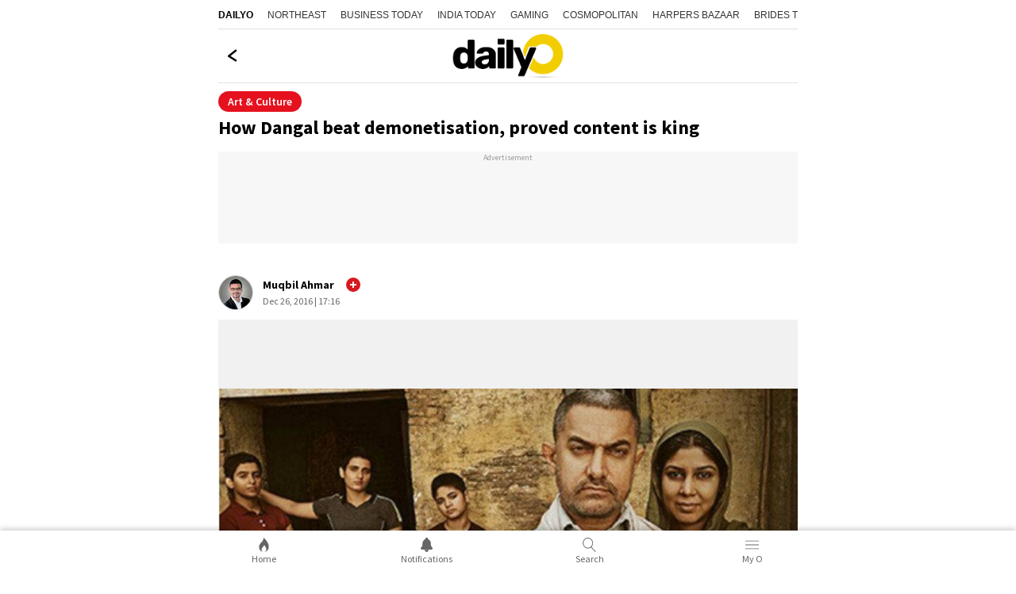

--- FILE ---
content_type: text/html; charset=utf-8
request_url: https://www.google.com/recaptcha/api2/aframe
body_size: 268
content:
<!DOCTYPE HTML><html><head><meta http-equiv="content-type" content="text/html; charset=UTF-8"></head><body><script nonce="h33dL99f5Z2dak-KLUkFIw">/** Anti-fraud and anti-abuse applications only. See google.com/recaptcha */ try{var clients={'sodar':'https://pagead2.googlesyndication.com/pagead/sodar?'};window.addEventListener("message",function(a){try{if(a.source===window.parent){var b=JSON.parse(a.data);var c=clients[b['id']];if(c){var d=document.createElement('img');d.src=c+b['params']+'&rc='+(localStorage.getItem("rc::a")?sessionStorage.getItem("rc::b"):"");window.document.body.appendChild(d);sessionStorage.setItem("rc::e",parseInt(sessionStorage.getItem("rc::e")||0)+1);localStorage.setItem("rc::h",'1764533914038');}}}catch(b){}});window.parent.postMessage("_grecaptcha_ready", "*");}catch(b){}</script></body></html>

--- FILE ---
content_type: application/javascript
request_url: https://akm-img-a-in.tosshub.com/sites/dailyo/resources/prod-v2/_next/static/chunks/pages/_app-d4ea0c9232f3befc.js
body_size: 33874
content:
(self.webpackChunk_N_E=self.webpackChunk_N_E||[]).push([[888],{9669:function(e,t,n){e.exports=n(1609)},5448:function(e,t,n){"use strict";var r=n(4867),o=n(6026),i=n(4372),a=n(5327),s=n(4097),c=n(4109),l=n(7985),u=n(5061),f=n(5655),d=n(5263);e.exports=function(e){return new Promise((function(t,n){var p,h=e.data,m=e.headers,g=e.responseType;function y(){e.cancelToken&&e.cancelToken.unsubscribe(p),e.signal&&e.signal.removeEventListener("abort",p)}r.isFormData(h)&&delete m["Content-Type"];var v=new XMLHttpRequest;if(e.auth){var b=e.auth.username||"",w=e.auth.password?unescape(encodeURIComponent(e.auth.password)):"";m.Authorization="Basic "+btoa(b+":"+w)}var x=s(e.baseURL,e.url);function A(){if(v){var r="getAllResponseHeaders"in v?c(v.getAllResponseHeaders()):null,i={data:g&&"text"!==g&&"json"!==g?v.response:v.responseText,status:v.status,statusText:v.statusText,headers:r,config:e,request:v};o((function(e){t(e),y()}),(function(e){n(e),y()}),i),v=null}}if(v.open(e.method.toUpperCase(),a(x,e.params,e.paramsSerializer),!0),v.timeout=e.timeout,"onloadend"in v?v.onloadend=A:v.onreadystatechange=function(){v&&4===v.readyState&&(0!==v.status||v.responseURL&&0===v.responseURL.indexOf("file:"))&&setTimeout(A)},v.onabort=function(){v&&(n(u("Request aborted",e,"ECONNABORTED",v)),v=null)},v.onerror=function(){n(u("Network Error",e,null,v)),v=null},v.ontimeout=function(){var t=e.timeout?"timeout of "+e.timeout+"ms exceeded":"timeout exceeded",r=e.transitional||f.transitional;e.timeoutErrorMessage&&(t=e.timeoutErrorMessage),n(u(t,e,r.clarifyTimeoutError?"ETIMEDOUT":"ECONNABORTED",v)),v=null},r.isStandardBrowserEnv()){var _=(e.withCredentials||l(x))&&e.xsrfCookieName?i.read(e.xsrfCookieName):void 0;_&&(m[e.xsrfHeaderName]=_)}"setRequestHeader"in v&&r.forEach(m,(function(e,t){"undefined"===typeof h&&"content-type"===t.toLowerCase()?delete m[t]:v.setRequestHeader(t,e)})),r.isUndefined(e.withCredentials)||(v.withCredentials=!!e.withCredentials),g&&"json"!==g&&(v.responseType=e.responseType),"function"===typeof e.onDownloadProgress&&v.addEventListener("progress",e.onDownloadProgress),"function"===typeof e.onUploadProgress&&v.upload&&v.upload.addEventListener("progress",e.onUploadProgress),(e.cancelToken||e.signal)&&(p=function(e){v&&(n(!e||e&&e.type?new d("canceled"):e),v.abort(),v=null)},e.cancelToken&&e.cancelToken.subscribe(p),e.signal&&(e.signal.aborted?p():e.signal.addEventListener("abort",p))),h||(h=null),v.send(h)}))}},1609:function(e,t,n){"use strict";var r=n(4867),o=n(1849),i=n(321),a=n(8883);var s=function e(t){var n=new i(t),s=o(i.prototype.request,n);return r.extend(s,i.prototype,n),r.extend(s,n),s.create=function(n){return e(a(t,n))},s}(n(5655));s.Axios=i,s.Cancel=n(5263),s.CancelToken=n(4972),s.isCancel=n(6502),s.VERSION=n(7288).version,s.all=function(e){return Promise.all(e)},s.spread=n(8713),s.isAxiosError=n(6268),e.exports=s,e.exports.default=s},5263:function(e){"use strict";function t(e){this.message=e}t.prototype.toString=function(){return"Cancel"+(this.message?": "+this.message:"")},t.prototype.__CANCEL__=!0,e.exports=t},4972:function(e,t,n){"use strict";var r=n(5263);function o(e){if("function"!==typeof e)throw new TypeError("executor must be a function.");var t;this.promise=new Promise((function(e){t=e}));var n=this;this.promise.then((function(e){if(n._listeners){var t,r=n._listeners.length;for(t=0;t<r;t++)n._listeners[t](e);n._listeners=null}})),this.promise.then=function(e){var t,r=new Promise((function(e){n.subscribe(e),t=e})).then(e);return r.cancel=function(){n.unsubscribe(t)},r},e((function(e){n.reason||(n.reason=new r(e),t(n.reason))}))}o.prototype.throwIfRequested=function(){if(this.reason)throw this.reason},o.prototype.subscribe=function(e){this.reason?e(this.reason):this._listeners?this._listeners.push(e):this._listeners=[e]},o.prototype.unsubscribe=function(e){if(this._listeners){var t=this._listeners.indexOf(e);-1!==t&&this._listeners.splice(t,1)}},o.source=function(){var e;return{token:new o((function(t){e=t})),cancel:e}},e.exports=o},6502:function(e){"use strict";e.exports=function(e){return!(!e||!e.__CANCEL__)}},321:function(e,t,n){"use strict";var r=n(4867),o=n(5327),i=n(782),a=n(3572),s=n(8883),c=n(4875),l=c.validators;function u(e){this.defaults=e,this.interceptors={request:new i,response:new i}}u.prototype.request=function(e){"string"===typeof e?(e=arguments[1]||{}).url=arguments[0]:e=e||{},(e=s(this.defaults,e)).method?e.method=e.method.toLowerCase():this.defaults.method?e.method=this.defaults.method.toLowerCase():e.method="get";var t=e.transitional;void 0!==t&&c.assertOptions(t,{silentJSONParsing:l.transitional(l.boolean),forcedJSONParsing:l.transitional(l.boolean),clarifyTimeoutError:l.transitional(l.boolean)},!1);var n=[],r=!0;this.interceptors.request.forEach((function(t){"function"===typeof t.runWhen&&!1===t.runWhen(e)||(r=r&&t.synchronous,n.unshift(t.fulfilled,t.rejected))}));var o,i=[];if(this.interceptors.response.forEach((function(e){i.push(e.fulfilled,e.rejected)})),!r){var u=[a,void 0];for(Array.prototype.unshift.apply(u,n),u=u.concat(i),o=Promise.resolve(e);u.length;)o=o.then(u.shift(),u.shift());return o}for(var f=e;n.length;){var d=n.shift(),p=n.shift();try{f=d(f)}catch(h){p(h);break}}try{o=a(f)}catch(h){return Promise.reject(h)}for(;i.length;)o=o.then(i.shift(),i.shift());return o},u.prototype.getUri=function(e){return e=s(this.defaults,e),o(e.url,e.params,e.paramsSerializer).replace(/^\?/,"")},r.forEach(["delete","get","head","options"],(function(e){u.prototype[e]=function(t,n){return this.request(s(n||{},{method:e,url:t,data:(n||{}).data}))}})),r.forEach(["post","put","patch"],(function(e){u.prototype[e]=function(t,n,r){return this.request(s(r||{},{method:e,url:t,data:n}))}})),e.exports=u},782:function(e,t,n){"use strict";var r=n(4867);function o(){this.handlers=[]}o.prototype.use=function(e,t,n){return this.handlers.push({fulfilled:e,rejected:t,synchronous:!!n&&n.synchronous,runWhen:n?n.runWhen:null}),this.handlers.length-1},o.prototype.eject=function(e){this.handlers[e]&&(this.handlers[e]=null)},o.prototype.forEach=function(e){r.forEach(this.handlers,(function(t){null!==t&&e(t)}))},e.exports=o},4097:function(e,t,n){"use strict";var r=n(1793),o=n(7303);e.exports=function(e,t){return e&&!r(t)?o(e,t):t}},5061:function(e,t,n){"use strict";var r=n(481);e.exports=function(e,t,n,o,i){var a=new Error(e);return r(a,t,n,o,i)}},3572:function(e,t,n){"use strict";var r=n(4867),o=n(8527),i=n(6502),a=n(5655),s=n(5263);function c(e){if(e.cancelToken&&e.cancelToken.throwIfRequested(),e.signal&&e.signal.aborted)throw new s("canceled")}e.exports=function(e){return c(e),e.headers=e.headers||{},e.data=o.call(e,e.data,e.headers,e.transformRequest),e.headers=r.merge(e.headers.common||{},e.headers[e.method]||{},e.headers),r.forEach(["delete","get","head","post","put","patch","common"],(function(t){delete e.headers[t]})),(e.adapter||a.adapter)(e).then((function(t){return c(e),t.data=o.call(e,t.data,t.headers,e.transformResponse),t}),(function(t){return i(t)||(c(e),t&&t.response&&(t.response.data=o.call(e,t.response.data,t.response.headers,e.transformResponse))),Promise.reject(t)}))}},481:function(e){"use strict";e.exports=function(e,t,n,r,o){return e.config=t,n&&(e.code=n),e.request=r,e.response=o,e.isAxiosError=!0,e.toJSON=function(){return{message:this.message,name:this.name,description:this.description,number:this.number,fileName:this.fileName,lineNumber:this.lineNumber,columnNumber:this.columnNumber,stack:this.stack,config:this.config,code:this.code,status:this.response&&this.response.status?this.response.status:null}},e}},8883:function(e,t,n){"use strict";var r=n(4867);e.exports=function(e,t){t=t||{};var n={};function o(e,t){return r.isPlainObject(e)&&r.isPlainObject(t)?r.merge(e,t):r.isPlainObject(t)?r.merge({},t):r.isArray(t)?t.slice():t}function i(n){return r.isUndefined(t[n])?r.isUndefined(e[n])?void 0:o(void 0,e[n]):o(e[n],t[n])}function a(e){if(!r.isUndefined(t[e]))return o(void 0,t[e])}function s(n){return r.isUndefined(t[n])?r.isUndefined(e[n])?void 0:o(void 0,e[n]):o(void 0,t[n])}function c(n){return n in t?o(e[n],t[n]):n in e?o(void 0,e[n]):void 0}var l={url:a,method:a,data:a,baseURL:s,transformRequest:s,transformResponse:s,paramsSerializer:s,timeout:s,timeoutMessage:s,withCredentials:s,adapter:s,responseType:s,xsrfCookieName:s,xsrfHeaderName:s,onUploadProgress:s,onDownloadProgress:s,decompress:s,maxContentLength:s,maxBodyLength:s,transport:s,httpAgent:s,httpsAgent:s,cancelToken:s,socketPath:s,responseEncoding:s,validateStatus:c};return r.forEach(Object.keys(e).concat(Object.keys(t)),(function(e){var t=l[e]||i,o=t(e);r.isUndefined(o)&&t!==c||(n[e]=o)})),n}},6026:function(e,t,n){"use strict";var r=n(5061);e.exports=function(e,t,n){var o=n.config.validateStatus;n.status&&o&&!o(n.status)?t(r("Request failed with status code "+n.status,n.config,null,n.request,n)):e(n)}},8527:function(e,t,n){"use strict";var r=n(4867),o=n(5655);e.exports=function(e,t,n){var i=this||o;return r.forEach(n,(function(n){e=n.call(i,e,t)})),e}},5655:function(e,t,n){"use strict";var r=n(3454),o=n(4867),i=n(6016),a=n(481),s={"Content-Type":"application/x-www-form-urlencoded"};function c(e,t){!o.isUndefined(e)&&o.isUndefined(e["Content-Type"])&&(e["Content-Type"]=t)}var l={transitional:{silentJSONParsing:!0,forcedJSONParsing:!0,clarifyTimeoutError:!1},adapter:function(){var e;return("undefined"!==typeof XMLHttpRequest||"undefined"!==typeof r&&"[object process]"===Object.prototype.toString.call(r))&&(e=n(5448)),e}(),transformRequest:[function(e,t){return i(t,"Accept"),i(t,"Content-Type"),o.isFormData(e)||o.isArrayBuffer(e)||o.isBuffer(e)||o.isStream(e)||o.isFile(e)||o.isBlob(e)?e:o.isArrayBufferView(e)?e.buffer:o.isURLSearchParams(e)?(c(t,"application/x-www-form-urlencoded;charset=utf-8"),e.toString()):o.isObject(e)||t&&"application/json"===t["Content-Type"]?(c(t,"application/json"),function(e,t,n){if(o.isString(e))try{return(t||JSON.parse)(e),o.trim(e)}catch(r){if("SyntaxError"!==r.name)throw r}return(n||JSON.stringify)(e)}(e)):e}],transformResponse:[function(e){var t=this.transitional||l.transitional,n=t&&t.silentJSONParsing,r=t&&t.forcedJSONParsing,i=!n&&"json"===this.responseType;if(i||r&&o.isString(e)&&e.length)try{return JSON.parse(e)}catch(s){if(i){if("SyntaxError"===s.name)throw a(s,this,"E_JSON_PARSE");throw s}}return e}],timeout:0,xsrfCookieName:"XSRF-TOKEN",xsrfHeaderName:"X-XSRF-TOKEN",maxContentLength:-1,maxBodyLength:-1,validateStatus:function(e){return e>=200&&e<300},headers:{common:{Accept:"application/json, text/plain, */*"}}};o.forEach(["delete","get","head"],(function(e){l.headers[e]={}})),o.forEach(["post","put","patch"],(function(e){l.headers[e]=o.merge(s)})),e.exports=l},7288:function(e){e.exports={version:"0.24.0"}},1849:function(e){"use strict";e.exports=function(e,t){return function(){for(var n=new Array(arguments.length),r=0;r<n.length;r++)n[r]=arguments[r];return e.apply(t,n)}}},5327:function(e,t,n){"use strict";var r=n(4867);function o(e){return encodeURIComponent(e).replace(/%3A/gi,":").replace(/%24/g,"$").replace(/%2C/gi,",").replace(/%20/g,"+").replace(/%5B/gi,"[").replace(/%5D/gi,"]")}e.exports=function(e,t,n){if(!t)return e;var i;if(n)i=n(t);else if(r.isURLSearchParams(t))i=t.toString();else{var a=[];r.forEach(t,(function(e,t){null!==e&&"undefined"!==typeof e&&(r.isArray(e)?t+="[]":e=[e],r.forEach(e,(function(e){r.isDate(e)?e=e.toISOString():r.isObject(e)&&(e=JSON.stringify(e)),a.push(o(t)+"="+o(e))})))})),i=a.join("&")}if(i){var s=e.indexOf("#");-1!==s&&(e=e.slice(0,s)),e+=(-1===e.indexOf("?")?"?":"&")+i}return e}},7303:function(e){"use strict";e.exports=function(e,t){return t?e.replace(/\/+$/,"")+"/"+t.replace(/^\/+/,""):e}},4372:function(e,t,n){"use strict";var r=n(4867);e.exports=r.isStandardBrowserEnv()?{write:function(e,t,n,o,i,a){var s=[];s.push(e+"="+encodeURIComponent(t)),r.isNumber(n)&&s.push("expires="+new Date(n).toGMTString()),r.isString(o)&&s.push("path="+o),r.isString(i)&&s.push("domain="+i),!0===a&&s.push("secure"),document.cookie=s.join("; ")},read:function(e){var t=document.cookie.match(new RegExp("(^|;\\s*)("+e+")=([^;]*)"));return t?decodeURIComponent(t[3]):null},remove:function(e){this.write(e,"",Date.now()-864e5)}}:{write:function(){},read:function(){return null},remove:function(){}}},1793:function(e){"use strict";e.exports=function(e){return/^([a-z][a-z\d\+\-\.]*:)?\/\//i.test(e)}},6268:function(e){"use strict";e.exports=function(e){return"object"===typeof e&&!0===e.isAxiosError}},7985:function(e,t,n){"use strict";var r=n(4867);e.exports=r.isStandardBrowserEnv()?function(){var e,t=/(msie|trident)/i.test(navigator.userAgent),n=document.createElement("a");function o(e){var r=e;return t&&(n.setAttribute("href",r),r=n.href),n.setAttribute("href",r),{href:n.href,protocol:n.protocol?n.protocol.replace(/:$/,""):"",host:n.host,search:n.search?n.search.replace(/^\?/,""):"",hash:n.hash?n.hash.replace(/^#/,""):"",hostname:n.hostname,port:n.port,pathname:"/"===n.pathname.charAt(0)?n.pathname:"/"+n.pathname}}return e=o(window.location.href),function(t){var n=r.isString(t)?o(t):t;return n.protocol===e.protocol&&n.host===e.host}}():function(){return!0}},6016:function(e,t,n){"use strict";var r=n(4867);e.exports=function(e,t){r.forEach(e,(function(n,r){r!==t&&r.toUpperCase()===t.toUpperCase()&&(e[t]=n,delete e[r])}))}},4109:function(e,t,n){"use strict";var r=n(4867),o=["age","authorization","content-length","content-type","etag","expires","from","host","if-modified-since","if-unmodified-since","last-modified","location","max-forwards","proxy-authorization","referer","retry-after","user-agent"];e.exports=function(e){var t,n,i,a={};return e?(r.forEach(e.split("\n"),(function(e){if(i=e.indexOf(":"),t=r.trim(e.substr(0,i)).toLowerCase(),n=r.trim(e.substr(i+1)),t){if(a[t]&&o.indexOf(t)>=0)return;a[t]="set-cookie"===t?(a[t]?a[t]:[]).concat([n]):a[t]?a[t]+", "+n:n}})),a):a}},8713:function(e){"use strict";e.exports=function(e){return function(t){return e.apply(null,t)}}},4875:function(e,t,n){"use strict";var r=n(7288).version,o={};["object","boolean","number","function","string","symbol"].forEach((function(e,t){o[e]=function(n){return typeof n===e||"a"+(t<1?"n ":" ")+e}}));var i={};o.transitional=function(e,t,n){function o(e,t){return"[Axios v"+r+"] Transitional option '"+e+"'"+t+(n?". "+n:"")}return function(n,r,a){if(!1===e)throw new Error(o(r," has been removed"+(t?" in "+t:"")));return t&&!i[r]&&(i[r]=!0,console.warn(o(r," has been deprecated since v"+t+" and will be removed in the near future"))),!e||e(n,r,a)}},e.exports={assertOptions:function(e,t,n){if("object"!==typeof e)throw new TypeError("options must be an object");for(var r=Object.keys(e),o=r.length;o-- >0;){var i=r[o],a=t[i];if(a){var s=e[i],c=void 0===s||a(s,i,e);if(!0!==c)throw new TypeError("option "+i+" must be "+c)}else if(!0!==n)throw Error("Unknown option "+i)}},validators:o}},4867:function(e,t,n){"use strict";var r=n(1849),o=Object.prototype.toString;function i(e){return"[object Array]"===o.call(e)}function a(e){return"undefined"===typeof e}function s(e){return null!==e&&"object"===typeof e}function c(e){if("[object Object]"!==o.call(e))return!1;var t=Object.getPrototypeOf(e);return null===t||t===Object.prototype}function l(e){return"[object Function]"===o.call(e)}function u(e,t){if(null!==e&&"undefined"!==typeof e)if("object"!==typeof e&&(e=[e]),i(e))for(var n=0,r=e.length;n<r;n++)t.call(null,e[n],n,e);else for(var o in e)Object.prototype.hasOwnProperty.call(e,o)&&t.call(null,e[o],o,e)}e.exports={isArray:i,isArrayBuffer:function(e){return"[object ArrayBuffer]"===o.call(e)},isBuffer:function(e){return null!==e&&!a(e)&&null!==e.constructor&&!a(e.constructor)&&"function"===typeof e.constructor.isBuffer&&e.constructor.isBuffer(e)},isFormData:function(e){return"undefined"!==typeof FormData&&e instanceof FormData},isArrayBufferView:function(e){return"undefined"!==typeof ArrayBuffer&&ArrayBuffer.isView?ArrayBuffer.isView(e):e&&e.buffer&&e.buffer instanceof ArrayBuffer},isString:function(e){return"string"===typeof e},isNumber:function(e){return"number"===typeof e},isObject:s,isPlainObject:c,isUndefined:a,isDate:function(e){return"[object Date]"===o.call(e)},isFile:function(e){return"[object File]"===o.call(e)},isBlob:function(e){return"[object Blob]"===o.call(e)},isFunction:l,isStream:function(e){return s(e)&&l(e.pipe)},isURLSearchParams:function(e){return"undefined"!==typeof URLSearchParams&&e instanceof URLSearchParams},isStandardBrowserEnv:function(){return("undefined"===typeof navigator||"ReactNative"!==navigator.product&&"NativeScript"!==navigator.product&&"NS"!==navigator.product)&&("undefined"!==typeof window&&"undefined"!==typeof document)},forEach:u,merge:function e(){var t={};function n(n,r){c(t[r])&&c(n)?t[r]=e(t[r],n):c(n)?t[r]=e({},n):i(n)?t[r]=n.slice():t[r]=n}for(var r=0,o=arguments.length;r<o;r++)u(arguments[r],n);return t},extend:function(e,t,n){return u(t,(function(t,o){e[o]=n&&"function"===typeof t?r(t,n):t})),e},trim:function(e){return e.trim?e.trim():e.replace(/^\s+|\s+$/g,"")},stripBOM:function(e){return 65279===e.charCodeAt(0)&&(e=e.slice(1)),e}}},9960:function(e,t){"use strict";var n;Object.defineProperty(t,"__esModule",{value:!0}),t.Doctype=t.CDATA=t.Tag=t.Style=t.Script=t.Comment=t.Directive=t.Text=t.Root=t.isTag=t.ElementType=void 0,function(e){e.Root="root",e.Text="text",e.Directive="directive",e.Comment="comment",e.Script="script",e.Style="style",e.Tag="tag",e.CDATA="cdata",e.Doctype="doctype"}(n=t.ElementType||(t.ElementType={})),t.isTag=function(e){return e.type===n.Tag||e.type===n.Script||e.type===n.Style},t.Root=n.Root,t.Text=n.Text,t.Directive=n.Directive,t.Comment=n.Comment,t.Script=n.Script,t.Style=n.Style,t.Tag=n.Tag,t.CDATA=n.CDATA,t.Doctype=n.Doctype},7790:function(e,t,n){"use strict";var r=this&&this.__extends||function(){var e=function(t,n){return e=Object.setPrototypeOf||{__proto__:[]}instanceof Array&&function(e,t){e.__proto__=t}||function(e,t){for(var n in t)Object.prototype.hasOwnProperty.call(t,n)&&(e[n]=t[n])},e(t,n)};return function(t,n){if("function"!==typeof n&&null!==n)throw new TypeError("Class extends value "+String(n)+" is not a constructor or null");function r(){this.constructor=t}e(t,n),t.prototype=null===n?Object.create(n):(r.prototype=n.prototype,new r)}}(),o=this&&this.__assign||function(){return o=Object.assign||function(e){for(var t,n=1,r=arguments.length;n<r;n++)for(var o in t=arguments[n])Object.prototype.hasOwnProperty.call(t,o)&&(e[o]=t[o]);return e},o.apply(this,arguments)};Object.defineProperty(t,"__esModule",{value:!0}),t.cloneNode=t.hasChildren=t.isDocument=t.isDirective=t.isComment=t.isText=t.isCDATA=t.isTag=t.Element=t.Document=t.NodeWithChildren=t.ProcessingInstruction=t.Comment=t.Text=t.DataNode=t.Node=void 0;var i=n(9960),a=new Map([[i.ElementType.Tag,1],[i.ElementType.Script,1],[i.ElementType.Style,1],[i.ElementType.Directive,1],[i.ElementType.Text,3],[i.ElementType.CDATA,4],[i.ElementType.Comment,8],[i.ElementType.Root,9]]),s=function(){function e(e){this.type=e,this.parent=null,this.prev=null,this.next=null,this.startIndex=null,this.endIndex=null}return Object.defineProperty(e.prototype,"nodeType",{get:function(){var e;return null!==(e=a.get(this.type))&&void 0!==e?e:1},enumerable:!1,configurable:!0}),Object.defineProperty(e.prototype,"parentNode",{get:function(){return this.parent},set:function(e){this.parent=e},enumerable:!1,configurable:!0}),Object.defineProperty(e.prototype,"previousSibling",{get:function(){return this.prev},set:function(e){this.prev=e},enumerable:!1,configurable:!0}),Object.defineProperty(e.prototype,"nextSibling",{get:function(){return this.next},set:function(e){this.next=e},enumerable:!1,configurable:!0}),e.prototype.cloneNode=function(e){return void 0===e&&(e=!1),x(this,e)},e}();t.Node=s;var c=function(e){function t(t,n){var r=e.call(this,t)||this;return r.data=n,r}return r(t,e),Object.defineProperty(t.prototype,"nodeValue",{get:function(){return this.data},set:function(e){this.data=e},enumerable:!1,configurable:!0}),t}(s);t.DataNode=c;var l=function(e){function t(t){return e.call(this,i.ElementType.Text,t)||this}return r(t,e),t}(c);t.Text=l;var u=function(e){function t(t){return e.call(this,i.ElementType.Comment,t)||this}return r(t,e),t}(c);t.Comment=u;var f=function(e){function t(t,n){var r=e.call(this,i.ElementType.Directive,n)||this;return r.name=t,r}return r(t,e),t}(c);t.ProcessingInstruction=f;var d=function(e){function t(t,n){var r=e.call(this,t)||this;return r.children=n,r}return r(t,e),Object.defineProperty(t.prototype,"firstChild",{get:function(){var e;return null!==(e=this.children[0])&&void 0!==e?e:null},enumerable:!1,configurable:!0}),Object.defineProperty(t.prototype,"lastChild",{get:function(){return this.children.length>0?this.children[this.children.length-1]:null},enumerable:!1,configurable:!0}),Object.defineProperty(t.prototype,"childNodes",{get:function(){return this.children},set:function(e){this.children=e},enumerable:!1,configurable:!0}),t}(s);t.NodeWithChildren=d;var p=function(e){function t(t){return e.call(this,i.ElementType.Root,t)||this}return r(t,e),t}(d);t.Document=p;var h=function(e){function t(t,n,r,o){void 0===r&&(r=[]),void 0===o&&(o="script"===t?i.ElementType.Script:"style"===t?i.ElementType.Style:i.ElementType.Tag);var a=e.call(this,o,r)||this;return a.name=t,a.attribs=n,a}return r(t,e),Object.defineProperty(t.prototype,"tagName",{get:function(){return this.name},set:function(e){this.name=e},enumerable:!1,configurable:!0}),Object.defineProperty(t.prototype,"attributes",{get:function(){var e=this;return Object.keys(this.attribs).map((function(t){var n,r;return{name:t,value:e.attribs[t],namespace:null===(n=e["x-attribsNamespace"])||void 0===n?void 0:n[t],prefix:null===(r=e["x-attribsPrefix"])||void 0===r?void 0:r[t]}}))},enumerable:!1,configurable:!0}),t}(d);function m(e){return(0,i.isTag)(e)}function g(e){return e.type===i.ElementType.CDATA}function y(e){return e.type===i.ElementType.Text}function v(e){return e.type===i.ElementType.Comment}function b(e){return e.type===i.ElementType.Directive}function w(e){return e.type===i.ElementType.Root}function x(e,t){var n;if(void 0===t&&(t=!1),y(e))n=new l(e.data);else if(v(e))n=new u(e.data);else if(m(e)){var r=t?A(e.children):[],a=new h(e.name,o({},e.attribs),r);r.forEach((function(e){return e.parent=a})),null!=e.namespace&&(a.namespace=e.namespace),e["x-attribsNamespace"]&&(a["x-attribsNamespace"]=o({},e["x-attribsNamespace"])),e["x-attribsPrefix"]&&(a["x-attribsPrefix"]=o({},e["x-attribsPrefix"])),n=a}else if(g(e)){r=t?A(e.children):[];var s=new d(i.ElementType.CDATA,r);r.forEach((function(e){return e.parent=s})),n=s}else if(w(e)){r=t?A(e.children):[];var c=new p(r);r.forEach((function(e){return e.parent=c})),e["x-mode"]&&(c["x-mode"]=e["x-mode"]),n=c}else{if(!b(e))throw new Error("Not implemented yet: ".concat(e.type));var x=new f(e.name,e.data);null!=e["x-name"]&&(x["x-name"]=e["x-name"],x["x-publicId"]=e["x-publicId"],x["x-systemId"]=e["x-systemId"]),n=x}return n.startIndex=e.startIndex,n.endIndex=e.endIndex,null!=e.sourceCodeLocation&&(n.sourceCodeLocation=e.sourceCodeLocation),n}function A(e){for(var t=e.map((function(e){return x(e,!0)})),n=1;n<t.length;n++)t[n].prev=t[n-1],t[n-1].next=t[n];return t}t.Element=h,t.isTag=m,t.isCDATA=g,t.isText=y,t.isComment=v,t.isDirective=b,t.isDocument=w,t.hasChildren=function(e){return Object.prototype.hasOwnProperty.call(e,"children")},t.cloneNode=x},885:function(e){e.exports={CASE_SENSITIVE_TAG_NAMES:["animateMotion","animateTransform","clipPath","feBlend","feColorMatrix","feComponentTransfer","feComposite","feConvolveMatrix","feDiffuseLighting","feDisplacementMap","feDropShadow","feFlood","feFuncA","feFuncB","feFuncG","feFuncR","feGaussainBlur","feImage","feMerge","feMergeNode","feMorphology","feOffset","fePointLight","feSpecularLighting","feSpotLight","feTile","feTurbulence","foreignObject","linearGradient","radialGradient","textPath"]}},8276:function(e,t,n){var r="html",o="head",i="body",a=/<([a-zA-Z]+[0-9]?)/,s=/<head.*>/i,c=/<body.*>/i,l=function(){throw new Error("This browser does not support `document.implementation.createHTMLDocument`")},u=function(){throw new Error("This browser does not support `DOMParser.prototype.parseFromString`")};if("function"===typeof window.DOMParser){var f=new window.DOMParser;l=u=function(e,t){return t&&(e="<"+t+">"+e+"</"+t+">"),f.parseFromString(e,"text/html")}}if(document.implementation){var d=n(1507).isIE,p=document.implementation.createHTMLDocument(d()?"html-dom-parser":void 0);l=function(e,t){return t?(p.documentElement.getElementsByTagName(t)[0].innerHTML=e,p):(p.documentElement.innerHTML=e,p)}}var h,m=document.createElement("template");m.content&&(h=function(e){return m.innerHTML=e,m.content.childNodes}),e.exports=function(e){var t,n,f,d,p=e.match(a);switch(p&&p[1]&&(t=p[1].toLowerCase()),t){case r:return n=u(e),s.test(e)||(f=n.getElementsByTagName(o)[0])&&f.parentNode.removeChild(f),c.test(e)||(f=n.getElementsByTagName(i)[0])&&f.parentNode.removeChild(f),n.getElementsByTagName(r);case o:case i:return d=l(e).getElementsByTagName(t),c.test(e)&&s.test(e)?d[0].parentNode.childNodes:d;default:return h?h(e):l(e,i).getElementsByTagName(i)[0].childNodes}}},4152:function(e,t,n){var r=n(8276),o=n(1507).formatDOM,i=/<(![a-zA-Z\s]+)>/;e.exports=function(e){if("string"!==typeof e)throw new TypeError("First argument must be a string");if(""===e)return[];var t,n=e.match(i);return n&&n[1]&&(t=n[1]),o(r(e),null,t)}},1507:function(e,t,n){for(var r,o=n(885),i=n(7790),a=o.CASE_SENSITIVE_TAG_NAMES,s=i.Comment,c=i.Element,l=i.ProcessingInstruction,u=i.Text,f={},d=0,p=a.length;d<p;d++)r=a[d],f[r.toLowerCase()]=r;function h(e){for(var t,n={},r=0,o=e.length;r<o;r++)n[(t=e[r]).name]=t.value;return n}function m(e){var t=function(e){return f[e]}(e=e.toLowerCase());return t||e}e.exports={formatAttributes:h,formatDOM:function e(t,n,r){n=n||null;for(var o=[],i=0,a=t.length;i<a;i++){var f,d=t[i];switch(d.nodeType){case 1:(f=new c(m(d.nodeName),h(d.attributes))).children=e(d.childNodes,f);break;case 3:f=new u(d.nodeValue);break;case 8:f=new s(d.nodeValue);break;default:continue}var p=o[i-1]||null;p&&(p.next=f),f.parent=n,f.prev=p,f.next=null,o.push(f)}return r&&((f=new l(r.substring(0,r.indexOf(" ")).toLowerCase(),r)).next=o[0]||null,f.parent=n,o.unshift(f),o[1]&&(o[1].prev=o[0])),o},isIE:function(){return/(MSIE |Trident\/|Edge\/)/.test(navigator.userAgent)}}},488:function(e,t,n){var r=n(3670),o=n(484),i=n(4152),a={lowerCaseAttributeNames:!1};function s(e,t){if("string"!==typeof e)throw new TypeError("First argument must be a string");return""===e?[]:r(i(e,(t=t||{}).htmlparser2||a),t)}s.domToReact=r,s.htmlToDOM=i,s.attributesToProps=o,s.Element=n(7790).Element,e.exports=s,e.exports.default=s},484:function(e,t,n){var r=n(5726),o=n(4606);function i(e){return r.possibleStandardNames[e]}e.exports=function(e){var t,n,a,s,c;e=e||{};var l={};for(t in e)if(a=e[t],r.isCustomAttribute(t))l[t]=a;else if(s=i(n=t.toLowerCase()))switch(c=r.getPropertyInfo(s),"checked"!==s&&"value"!==s||(s=i("default"+n)),l[s]=a,c&&c.type){case r.BOOLEAN:l[s]=!0;break;case r.OVERLOADED_BOOLEAN:""===a&&(l[s]=!0)}else o.PRESERVE_CUSTOM_ATTRIBUTES&&(l[t]=a);return o.setStyleProp(e.style,l),l}},3670:function(e,t,n){var r=n(7294),o=n(484),i=n(4606),a=i.setStyleProp,s=i.canTextBeChildOfNode;function c(e){return i.PRESERVE_CUSTOM_ATTRIBUTES&&"tag"===e.type&&i.isCustomComponent(e.name,e.attribs)}e.exports=function e(t,n){for(var i,l,u,f,d,p=(n=n||{}).library||r,h=p.cloneElement,m=p.createElement,g=p.isValidElement,y=[],v="function"===typeof n.replace,b=n.trim,w=0,x=t.length;w<x;w++)if(i=t[w],v&&g(u=n.replace(i)))x>1&&(u=h(u,{key:u.key||w})),y.push(u);else if("text"!==i.type){switch(f=i.attribs,c(i)?a(f.style,f):f&&(f=o(f)),d=null,i.type){case"script":case"style":i.children[0]&&(f.dangerouslySetInnerHTML={__html:i.children[0].data});break;case"tag":"textarea"===i.name&&i.children[0]?f.defaultValue=i.children[0].data:i.children&&i.children.length&&(d=e(i.children,n));break;default:continue}x>1&&(f.key=w),y.push(m(i.name,f,d))}else{if((l=!i.data.trim().length)&&i.parent&&!s(i.parent))continue;if(b&&l)continue;y.push(i.data)}return 1===y.length?y[0]:y}},4606:function(e,t,n){var r=n(7294),o=n(1476).default;var i={reactCompat:!0};var a=r.version.split(".")[0]>=16,s=new Set(["tr","tbody","thead","tfoot","colgroup","table","head","html","frameset"]);e.exports={PRESERVE_CUSTOM_ATTRIBUTES:a,invertObject:function(e,t){if(!e||"object"!==typeof e)throw new TypeError("First argument must be an object");var n,r,o="function"===typeof t,i={},a={};for(n in e)r=e[n],o&&(i=t(n,r))&&2===i.length?a[i[0]]=i[1]:"string"===typeof r&&(a[r]=n);return a},isCustomComponent:function(e,t){if(-1===e.indexOf("-"))return t&&"string"===typeof t.is;switch(e){case"annotation-xml":case"color-profile":case"font-face":case"font-face-src":case"font-face-uri":case"font-face-format":case"font-face-name":case"missing-glyph":return!1;default:return!0}},setStyleProp:function(e,t){if(null!==e&&void 0!==e)try{t.style=o(e,i)}catch(n){t.style={}}},canTextBeChildOfNode:function(e){return!s.has(e.name)},elementsWithNoTextChildren:s}},8139:function(e){var t=/\/\*[^*]*\*+([^/*][^*]*\*+)*\//g,n=/\n/g,r=/^\s*/,o=/^(\*?[-#/*\\\w]+(\[[0-9a-z_-]+\])?)\s*/,i=/^:\s*/,a=/^((?:'(?:\\'|.)*?'|"(?:\\"|.)*?"|\([^)]*?\)|[^};])+)/,s=/^[;\s]*/,c=/^\s+|\s+$/g,l="";function u(e){return e?e.replace(c,l):l}e.exports=function(e,c){if("string"!==typeof e)throw new TypeError("First argument must be a string");if(!e)return[];c=c||{};var f=1,d=1;function p(e){var t=e.match(n);t&&(f+=t.length);var r=e.lastIndexOf("\n");d=~r?e.length-r:d+e.length}function h(){var e={line:f,column:d};return function(t){return t.position=new m(e),b(),t}}function m(e){this.start=e,this.end={line:f,column:d},this.source=c.source}m.prototype.content=e;var g=[];function y(t){var n=new Error(c.source+":"+f+":"+d+": "+t);if(n.reason=t,n.filename=c.source,n.line=f,n.column=d,n.source=e,!c.silent)throw n;g.push(n)}function v(t){var n=t.exec(e);if(n){var r=n[0];return p(r),e=e.slice(r.length),n}}function b(){v(r)}function w(e){var t;for(e=e||[];t=x();)!1!==t&&e.push(t);return e}function x(){var t=h();if("/"==e.charAt(0)&&"*"==e.charAt(1)){for(var n=2;l!=e.charAt(n)&&("*"!=e.charAt(n)||"/"!=e.charAt(n+1));)++n;if(n+=2,l===e.charAt(n-1))return y("End of comment missing");var r=e.slice(2,n-2);return d+=2,p(r),e=e.slice(n),d+=2,t({type:"comment",comment:r})}}function A(){var e=h(),n=v(o);if(n){if(x(),!v(i))return y("property missing ':'");var r=v(a),c=e({type:"declaration",property:u(n[0].replace(t,l)),value:r?u(r[0].replace(t,l)):l});return v(s),c}}return b(),function(){var e,t=[];for(w(t);e=A();)!1!==e&&(t.push(e),w(t));return t}()}},9135:function(e,t,n){e.exports=n(1686)},3454:function(e,t,n){"use strict";var r,o;e.exports=(null===(r=n.g.process)||void 0===r?void 0:r.env)&&"object"===typeof(null===(o=n.g.process)||void 0===o?void 0:o.env)?n.g.process:n(7663)},6840:function(e,t,n){(window.__NEXT_P=window.__NEXT_P||[]).push(["/_app",function(){return n(5987)}])},4638:function(e,t,n){"use strict";n.d(t,{Z:function(){return a}});var r=n(5893),o=n(7294),i=n(114);function a(e){var t,n=(0,o.useRef)(null),a=function(e){return e&&null!=e.match(/\.(jpg|jpeg|png|webp|avif|gif|svg)/)},s=(t=e.src,a(t)?t+""+((null===e||void 0===e?void 0:e.size)?((null===t||void 0===t?void 0:t.match(/\?/))?"&":"?")+"size="+e.size:""):i.Z.DEFAULT_IMAGE),c=(0,o.useState)(s),l=c[0],u=c[1];return(0,o.useEffect)((function(){window.IntersectionObserver&&"string"==typeof e.src?(null===e||void 0===e?void 0:e.lazy)?(u("undefined"===typeof e.defaultImg?i.Z.DEFAULT_IMAGE:e.defaultImg),new IntersectionObserver((function(e,t){e.forEach((function(e){if(e.isIntersecting){var n=e.target;n.src=n.dataset.src,t.unobserve(n)}}))})).observe(n.current)):u(s):u("undefined"===typeof e.defaultImg?i.Z.DEFAULT_IMAGE:e.defaultImg)}),[e.src]),(0,r.jsx)(r.Fragment,{children:(0,r.jsx)("figure",{children:(0,r.jsxs)("picture",{className:"imgItem",children:[a(s)&&null==s.match(/.*size=.*/)&&(0,r.jsxs)(r.Fragment,{children:[(0,r.jsx)("source",{media:"(max-width: 420px)",srcSet:"".concat(s,"?size=").concat((null===e||void 0===e?void 0:e.vertical)?"420:*":"*:240")}),(0,r.jsx)("source",{media:"(min-width: 420px)",srcSet:"".concat(s,"?size=").concat((null===e||void 0===e?void 0:e.vertical)?"720:*":"*:480")})]}),(0,r.jsx)("img",{ref:n,src:l,"data-src":s,alt:e.alt,title:e.alt,width:e.width,height:e.height,fetchpriority:(null===e||void 0===e?void 0:e.lazy)?"low":"high",loading:(null===e||void 0===e?void 0:e.lazy)?"lazy":"eager",onError:function(t){var n=t.currentTarget;n.onerror=null,n.src="undefined"===typeof e.defaultImg?i.Z.DEFAULT_IMAGE:e.defaultImg}})]})})})}},924:function(e,t,n){"use strict";n.d(t,{S:function(){return p},Z:function(){return h}});var r=n(5893),o=n(7294),i=n(6419),a=n(1927);function s(e,t){if(!(e instanceof t))throw new TypeError("Cannot call a class as a function")}function c(e){return(c=Object.setPrototypeOf?Object.getPrototypeOf:function(e){return e.__proto__||Object.getPrototypeOf(e)})(e)}function l(e,t){return!t||"object"!==f(t)&&"function"!==typeof t?function(e){if(void 0===e)throw new ReferenceError("this hasn't been initialised - super() hasn't been called");return e}(e):t}function u(e,t){return(u=Object.setPrototypeOf||function(e,t){return e.__proto__=t,e})(e,t)}var f=function(e){return e&&"undefined"!==typeof Symbol&&e.constructor===Symbol?"symbol":typeof e};function d(e){var t=function(){if("undefined"===typeof Reflect||!Reflect.construct)return!1;if(Reflect.construct.sham)return!1;if("function"===typeof Proxy)return!0;try{return Boolean.prototype.valueOf.call(Reflect.construct(Boolean,[],(function(){}))),!0}catch(e){return!1}}();return function(){var n,r=c(e);if(t){var o=c(this).constructor;n=Reflect.construct(r,arguments,o)}else n=r.apply(this,arguments);return l(this,n)}}var p=o.createContext(null),h=function(e){!function(e,t){if("function"!==typeof t&&null!==t)throw new TypeError("Super expression must either be null or a function");e.prototype=Object.create(t&&t.prototype,{constructor:{value:e,writable:!0,configurable:!0}}),t&&u(e,t)}(n,e);var t=d(n);function n(){var e;return s(this,n),(e=t.apply(this,arguments)).state={user:a.Z.getSessStorage("dyouser")},e}var o=n.prototype;return o.componentDidMount=function(){var e=a.Z.getJsCookie("itg_forced_login");if(e&&(null==this.state.user||null!=this.state.user&&e!="itg_user"+this.state.user.id)){var t=this,n=a.Z.getLocalStorage("dyoUToken");i.Z.apiPostData("/api/sso/login",{headers:{Authorization:"bearer "+n}}).then((function(e){200==e.data.status&&"id"in e.data.data&&(t.setState({user:e.data.data}),a.Z.setSessStorage("dyouser",e.data.data),a.Z.setLocalStorage("dyoUToken",e.data.token))})).catch((function(e){"response"in e&&"status"in e.response&&401==e.response.status&&(a.Z.delCookie("itg_forced_login"),a.Z.clearSessStorage("dyouser"),a.Z.clearLocalStorage("dyoUToken"))}))}else e||null==this.state.user||(a.Z.clearSessStorage("dyouser"),a.Z.clearLocalStorage("dyoUToken"),this.setState({user:null}))},o.render=function(){return(0,r.jsx)(p.Provider,{value:this.state.user,children:this.props.children})},n}(o.Component)},114:function(e,t){"use strict";t.Z={BASE_URL:"https://www.dailyo.in",SERVER_BASE_URL:"http://localhost:9002",API_URL:"http://cms-chub-dailyo.simpleapi.itgd.in/feeds/v5e",POLL_SUBMIT_API:"http://cms-chub-dailyo.simpleapi.itgd.in/api/version3/results",CONTACT_SUBMIT_API:"http://cms-chub-dailyo.simpleapi.itgd.in/api/version3/contacts",LIKE_SUBMIT_API:"http://cms-chub-dailyo.simpleapi.itgd.in/api/version3/resultreact",SSO_SITE_ID:17,SSO_URL:"https://auth.indiatoday.in",SSO_ACTIVITY_URL:"https://akm-img-a-in.tosshub.com/sites/common/resources/itgdactivity/prod/v2/itgdactivity.min.js",COMMENT_BASE_URL:"https://opinion.intoday.in/new/",COMMENT_URL:"https://opinion.intoday.in/new/amp/comment/get?referUrl=",COMMENT_SDK_URL:"https://akm-img-a-in.tosshub.com/sites/comments/resources-prod/dyo/js/minify/commentsdk.js",COMMENT_ACCESS_KEY:"ZMelSp2oVYNuf8xUDX5ayEOLmqk9nGvJ",COMMENT_HOST:"www.dailyo.in",RES_VER:"1.99",RESOURCE_PATH:"https://akm-img-a-in.tosshub.com/sites/dailyo-prod/resources/",DEFAULT_IMAGE:"[data-uri]",USER_DEFAULT_IMAGE:"[data-uri]",backPageHits:5,API_VER:"1.1",SHARE_LOGO:"https://akm-img-a-in.tosshub.com/sites/dailyo-prod/resources/images/logo_1200x675.jpg",adsSize:{top:{mob:"[300, 250]",ipad:"[468, 60]",dskT:"[728, 90]"},homeIds:["1674554719511","1674554465549","1674559380954"],rosSIds:["1675078597595","1675078771499","1675078604817"],rosSType:["MTF","MTF_1","BTF"]}}},1927:function(e,t,n){"use strict";n.d(t,{Z:function(){return A}});var r=n(5935),o=n(114),i=n(6419),a=/d{1,4}|D{3,4}|m{1,4}|yy(?:yy)?|([HhMsTt])\1?|W{1,2}|[LlopSZN]|"[^"]*"|'[^']*'/g,s=/\b(?:[A-Z]{1,3}[A-Z][TC])(?:[-+]\d{4})?|((?:Australian )?(?:Pacific|Mountain|Central|Eastern|Atlantic) (?:Standard|Daylight|Prevailing) Time)\b/g,c=/[^-+\dA-Z]/g;function l(e,t,n,r){if(1!==arguments.length||"string"!==typeof e||/\d/.test(e)||(t=e,e=void 0),(e=e||0===e?e:new Date)instanceof Date||(e=new Date(e)),isNaN(e))throw TypeError("Invalid date");var o=(t=String(u[t]||t||u.default)).slice(0,4);"UTC:"!==o&&"GMT:"!==o||(t=t.slice(4),n=!0,"GMT:"===o&&(r=!0));var i=function(){return n?"getUTC":"get"},s=function(){return e[i()+"Date"]()},c=function(){return e[i()+"Day"]()},l=function(){return e[i()+"Month"]()},y=function(){return e[i()+"FullYear"]()},v=function(){return e[i()+"Hours"]()},b=function(){return e[i()+"Minutes"]()},w=function(){return e[i()+"Seconds"]()},x=function(){return e[i()+"Milliseconds"]()},A=function(){return n?0:e.getTimezoneOffset()},_=function(){return h(e)},E=function(){return m(e)},k={d:function(){return s()},dd:function(){return d(s())},ddd:function(){return f.dayNames[c()]},DDD:function(){return p({y:y(),m:l(),d:s(),_:i(),dayName:f.dayNames[c()],short:!0})},dddd:function(){return f.dayNames[c()+7]},DDDD:function(){return p({y:y(),m:l(),d:s(),_:i(),dayName:f.dayNames[c()+7]})},m:function(){return l()+1},mm:function(){return d(l()+1)},mmm:function(){return f.monthNames[l()]},mmmm:function(){return f.monthNames[l()+12]},yy:function(){return String(y()).slice(2)},yyyy:function(){return d(y(),4)},h:function(){return v()%12||12},hh:function(){return d(v()%12||12)},H:function(){return v()},HH:function(){return d(v())},M:function(){return b()},MM:function(){return d(b())},s:function(){return w()},ss:function(){return d(w())},l:function(){return d(x(),3)},L:function(){return d(Math.floor(x()/10))},t:function(){return v()<12?f.timeNames[0]:f.timeNames[1]},tt:function(){return v()<12?f.timeNames[2]:f.timeNames[3]},T:function(){return v()<12?f.timeNames[4]:f.timeNames[5]},TT:function(){return v()<12?f.timeNames[6]:f.timeNames[7]},Z:function(){return r?"GMT":n?"UTC":g(e)},o:function(){return(A()>0?"-":"+")+d(100*Math.floor(Math.abs(A())/60)+Math.abs(A())%60,4)},p:function(){return(A()>0?"-":"+")+d(Math.floor(Math.abs(A())/60),2)+":"+d(Math.floor(Math.abs(A())%60),2)},S:function(){return["th","st","nd","rd"][s()%10>3?0:(s()%100-s()%10!=10)*s()%10]},W:function(){return _()},WW:function(){return d(_())},N:function(){return E()}};return t.replace(a,(function(e){return e in k?k[e]():e.slice(1,e.length-1)}))}var u={default:"ddd mmm dd yyyy HH:MM:ss",shortDate:"m/d/yy",paddedShortDate:"mm/dd/yyyy",mediumDate:"mmm d, yyyy",longDate:"mmmm d, yyyy",fullDate:"dddd, mmmm d, yyyy",shortTime:"h:MM TT",mediumTime:"h:MM:ss TT",longTime:"h:MM:ss TT Z",isoDate:"yyyy-mm-dd",isoTime:"HH:MM:ss",isoDateTime:"yyyy-mm-dd'T'HH:MM:sso",isoUtcDateTime:"UTC:yyyy-mm-dd'T'HH:MM:ss'Z'",expiresHeaderFormat:"ddd, dd mmm yyyy HH:MM:ss Z"},f={dayNames:["Sun","Mon","Tue","Wed","Thu","Fri","Sat","Sunday","Monday","Tuesday","Wednesday","Thursday","Friday","Saturday"],monthNames:["Jan","Feb","Mar","Apr","May","Jun","Jul","Aug","Sep","Oct","Nov","Dec","January","February","March","April","May","June","July","August","September","October","November","December"],timeNames:["a","p","am","pm","A","P","AM","PM"]},d=function(e){var t=arguments.length>1&&void 0!==arguments[1]?arguments[1]:2;return String(e).padStart(t,"0")},p=function(e){var t=e.y,n=e.m,r=e.d,o=e._,i=e.dayName,a=e.short,s=void 0!==a&&a,c=new Date,l=new Date;l.setDate(l[o+"Date"]()-1);var u=new Date;u.setDate(u[o+"Date"]()+1);return c[o+"FullYear"]()===t&&c[o+"Month"]()===n&&c[o+"Date"]()===r?s?"Tdy":"Today":l[o+"FullYear"]()===t&&l[o+"Month"]()===n&&l[o+"Date"]()===r?s?"Ysd":"Yesterday":u[o+"FullYear"]()===t&&u[o+"Month"]()===n&&u[o+"Date"]()===r?s?"Tmw":"Tomorrow":i},h=function(e){var t=new Date(e.getFullYear(),e.getMonth(),e.getDate());t.setDate(t.getDate()-(t.getDay()+6)%7+3);var n=new Date(t.getFullYear(),0,4);n.setDate(n.getDate()-(n.getDay()+6)%7+3);var r=t.getTimezoneOffset()-n.getTimezoneOffset();t.setHours(t.getHours()-r);var o=(t-n)/6048e5;return 1+Math.floor(o)},m=function(e){var t=e.getDay();return 0===t&&(t=7),t},g=function(e){return(String(e).match(s)||[""]).pop().replace(c,"").replace(/GMT\+0000/g,"UTC")};function y(e,t){(null==t||t>e.length)&&(t=e.length);for(var n=0,r=new Array(t);n<t;n++)r[n]=e[n];return r}function v(e){return function(e){if(Array.isArray(e))return y(e)}(e)||function(e){if("undefined"!==typeof Symbol&&null!=e[Symbol.iterator]||null!=e["@@iterator"])return Array.from(e)}(e)||function(e,t){if(!e)return;if("string"===typeof e)return y(e,t);var n=Object.prototype.toString.call(e).slice(8,-1);"Object"===n&&e.constructor&&(n=e.constructor.name);if("Map"===n||"Set"===n)return Array.from(n);if("Arguments"===n||/^(?:Ui|I)nt(?:8|16|32)(?:Clamped)?Array$/.test(n))return y(e,t)}(e)||function(){throw new TypeError("Invalid attempt to spread non-iterable instance.\\nIn order to be iterable, non-array objects must have a [Symbol.iterator]() method.")}()}var b=[],w=[],x=0,A={parseHTML:function(){var e=arguments.length>0&&void 0!==arguments[0]?arguments[0]:"";return(e=(0,r.ZP)(e).toString()).replace(/\\/g,""),e},parseHTMLtoText:function(){var e=arguments.length>0&&void 0!==arguments[0]?arguments[0]:"";return(e=(e=(0,r.ZP)(e).toString()).replace(/<.*?>/gm,"")).replace(/\\/g,""),e},makeNormalString:function(){var e=arguments.length>0&&void 0!==arguments[0]?arguments[0]:"",t=arguments.length>1&&void 0!==arguments[1]?arguments[1]:"-";return e?e.replace(t," "):e},userStoryRead:function(e){var t=window.localStorage.getItem("userread"),n=t?JSON.parse(t):[];n.includes(e)||(n.push(e),window.localStorage.setItem("userread",JSON.stringify(n)))},getJsCookie:function(e){for(var t,n=document.cookie.split(";"),r="".concat(e,"="),o=0;o<n.length;o+=1)if(0==(t=n[o].replace(/^\s+/g,"")).indexOf(r)){var i=t.substring(r.length,t.length);return"null"!=i&&"undefined"!=i&&i}return!1},delCookie:function(e){document.cookie=e+"=; Path=/; Expires=Thu, 01 Jan 1970 00:00:01 GMT;"},getLocalStorage:function(e){try{var t=localStorage.getItem(e);return t?JSON.parse(t):null}catch(n){}return null},setLocalStorage:function(e,t){null!=t&&localStorage.setItem(e,this.emptyObj(t)?t:JSON.stringify(t))},clearLocalStorage:function(e){localStorage.removeItem(e)},getSessStorage:function(e){try{var t=sessionStorage.getItem(e);return t?JSON.parse(t):null}catch(n){}return null},setSessStorage:function(e,t){null!=t&&sessionStorage.setItem(e,this.emptyObj(t)?t:JSON.stringify(t))},clearSessStorage:function(e){sessionStorage.removeItem(e)},checkExternalJs:function(e){return!/\/\/akm-img-a-in.tosshub.com/i.test(e)},checkHttpUrl:function(e){return!!/^http(s)?:\/\//i.test(e)},getFileId:function(e){return e.split("/").pop().replace(/\./g,"")+"Id"},addCss:function(e){var t=this.getFileId(e);if(w.indexOf(t)<0){w.push(t);var n=document.createElement("link");n.id=t,n.rel="stylesheet",n.type="text/css",n.href=(this.checkHttpUrl(e)?e:o.Z.RESOURCE_PATH+"css/"+e+".css")+"?ver="+o.Z.RES_VER,document.head.appendChild(n)}},addJs:function(e){var t=arguments.length>1&&void 0!==arguments[1]?arguments[1]:null,n=arguments.length>2&&void 0!==arguments[2]?arguments[2]:null,r=arguments.length>3&&void 0!==arguments[3]?arguments[3]:0,i=arguments.length>4&&void 0!==arguments[4]&&arguments[4];if(n=null==n?this.getFileId(e):n,b.indexOf(n)<0){b.push(n);var a=document.createElement("script");a.id=n,a.type="text/javascript",i?a.defer=!0:a.async=!0,a.src=this.checkHttpUrl(e)?e+(this.checkExternalJs(e)?"":"?ver="+o.Z.RES_VER):o.Z.RESOURCE_PATH+"js/"+e+".js?ver="+o.Z.RES_VER,a.onload=function(){null!=t&&setTimeout((function(){t("load")}),200)},setTimeout((function(){document.body.appendChild(a)}),r)}else null!=t&&setTimeout((function(){t("loaded")}),200)},setObserverElm:function(e){var t=arguments.length>1&&void 0!==arguments[1]&&arguments[1],n=arguments.length>2?arguments[2]:void 0,r=arguments.length>3&&void 0!==arguments[3]?arguments[3]:.7,o=arguments.length>4&&void 0!==arguments[4]?arguments[4]:null;setTimeout((function(){if(window.IntersectionObserver&&null!==e){var i="object"==typeof e?[e]:document.querySelectorAll("."+e);if(i.length>0){var a=new IntersectionObserver((function(e,r){e.forEach((function(e){e.isIntersecting?(n(e.target),t&&r.unobserve(e.target)):null!=o&&o(e)}))}),{threshold:r});i.forEach((function(e){a.observe(e)})),window.addEventListener("popstate",(function(e){i.forEach((function(e){a.unobserve(e)}))}))}}}),100)},groupApiHit:function(e){var t=arguments.length>1&&void 0!==arguments[1]?arguments[1]:".likeCommentStrip",n=arguments.length>2&&void 0!==arguments[2]?arguments[2]:500,r=this;setTimeout((function(){window.firstRender=2;var n=[];if(document.querySelectorAll("body "+t+"[data-id]:not(.dataact)").forEach((function(e){n.push(e.getAttribute("data-id")),e.classList.add("dataact")})),n.length>0&&Array.isArray(e)){var o=r;e.forEach((function(e){for(var r=v(n),i=r.splice(0,20);i.length>0;)o.activityCallback(e,t,i),i=r.splice(0,20)}))}}),n)},activityCallback:function(e,t,n){var r=this,o=e.apiUrl+"&content_ids="+n.join(),a=e.type;i.Z.apiGetData(o,{}).then((function(e){var o=e.data||{};switch(a){case"followPlus":r.followPlus(o,n,t);break;case"likes":r.updateLike(o,n,t);break;case"bookMarks":r.setBookMarks(o,n,t);break;case"read":r.readContent(o,t);break;case"cmtcount":r.cmtCount(o,t)}})).catch((function(e){return console.log("error-commentlikebookmark",e)}))},followPlus:function(e,t,n){e.data.length>0&&e.data.map((function(e,r){-1!=t.indexOf(e.content_id)&&document.querySelectorAll(n+"[data-id='"+e.content_id+"']").forEach((function(e){e.classList.add("followplus_share_hide")}))}))},updateLike:function(e,t,n){var r,o=(null===e||void 0===e||null===(r=e.data)||void 0===r?void 0:r.feed)&&Array.isArray(e.data.feed)&&e.data.feed.length>0?e.data.feed:null,i=this.getLocalUser();t.forEach((function(e,t){document.querySelectorAll(n+"[data-id='"+e+"']").forEach((function(t){var n=t.querySelector(".contCLike");if(null!=n&&o){var r=o.find((function(n){return n.userid==i&&n.story_id==e&&t.querySelector(".likeIconLi.itgdBMcheck").classList.add("ks_icn_act"),n.story_id==e}));n.innerText="undefined"!=typeof r?r.total:0}}))}))},setBookMarks:function(e,t,n){var r,o=(null===e||void 0===e||null===(r=e.data)||void 0===r?void 0:r.bookmark)&&Array.isArray(e.data.bookmark)&&e.data.bookmark.length>0?e.data.bookmark:null;t.forEach((function(e,t){document.querySelectorAll(n+"[data-id='"+e+"']").forEach((function(t){if(o){var n=o.find((function(t){return t.content_id==e}));"undefined"!=typeof n&&(n.bookmark&&(t.querySelector(".bMarkLiCont [data-content-id='"+e+"']").setAttribute("data-activity-status",!0),t.querySelector(".bmkIconLi.itgdBMcheck").classList.add("ks_icn_act")),n.like&&(t.querySelector(".likeLiCont [data-content-id='"+e+"']").setAttribute("data-activity-status",!0),t.querySelector(".likeIconLi.itgdBMcheck").classList.add("ks_icn_act")))}}))}))},readContent:function(e,t){(null===e||void 0===e?void 0:e.data)&&Array.isArray(e.data)&&e.data.forEach((function(e,n){var r=document.querySelector(t+"[data-id='"+e.content_id+"']");e.content_visit&&r.classList.remove("ntf_gry")}))},cmtCount:function(e,t){(null===e||void 0===e?void 0:e.data)&&Array.isArray(e.data)&&e.data.forEach((function(e,n){document.querySelectorAll(t+"[data-id='"+e.post_id+"'] .cmtItgdCnt").forEach((function(t){t.innerText=e.totalCount}))}))},secondsToHms:function(e){var t=Math.floor(e/3600),n=Math.floor(e%3600/60),r=Math.floor(e%3600%60);return(t>9?t:"0"+t)+":"+(n>9?n:"0"+n)+":"+(r>9?r:"0"+r)},emptyObj:function(e){return!(!e||0!==Object.keys(e).length||Object.getPrototypeOf(e)!==Object.prototype)},isObject:function(e){return"object"===typeof e&&this.emptyObj(e)},dateFormat:function(e){var t=arguments.length>1&&void 0!==arguments[1]?arguments[1]:"mmmm dd, yyyy HH:MM";return l("undefined"==typeof e||null==e?new Date:e.replace(/\s/,"T"),t)},getReferRoute:function(e){return Object.keys(e.components)},stopEventsPreview:function(e){(null===e||void 0===e?void 0:e.preview)&&document.body.classList.add("previewCls")},shareMobile:function(e){return!!(window.innerWidth<=767&&window.navigator.share)&&window.navigator.share(e).then((function(){return!0})).catch((function(e){return!1}))},capitalCase:function(e){return(null===e||void 0===e?void 0:e.charAt(0).toUpperCase())+e.slice(1)},getLocalUser:function(){var e=this.getLocalStorage("localLikeUser");return null==e&&(e=Math.round(Date.now()/1e3),this.setLocalStorage("localLikeUser",e)),e},getScrollDir:function(){var e=window.pageYOffset||document.documentElement.scrollTop,t=!1;return e>=x&&(t=!0),x=e<=0?0:e,t},isJson:function(e){try{return JSON.parse(e)}catch(t){return!1}}}},1551:function(e,t,n){"use strict";function r(e,t){(null==t||t>e.length)&&(t=e.length);for(var n=0,r=new Array(t);n<t;n++)r[n]=e[n];return r}function o(e,t){return function(e){if(Array.isArray(e))return e}(e)||function(e,t){var n=null==e?null:"undefined"!==typeof Symbol&&e[Symbol.iterator]||e["@@iterator"];if(null!=n){var r,o,i=[],a=!0,s=!1;try{for(n=n.call(e);!(a=(r=n.next()).done)&&(i.push(r.value),!t||i.length!==t);a=!0);}catch(c){s=!0,o=c}finally{try{a||null==n.return||n.return()}finally{if(s)throw o}}return i}}(e,t)||function(e,t){if(!e)return;if("string"===typeof e)return r(e,t);var n=Object.prototype.toString.call(e).slice(8,-1);"Object"===n&&e.constructor&&(n=e.constructor.name);if("Map"===n||"Set"===n)return Array.from(n);if("Arguments"===n||/^(?:Ui|I)nt(?:8|16|32)(?:Clamped)?Array$/.test(n))return r(e,t)}(e,t)||function(){throw new TypeError("Invalid attempt to destructure non-iterable instance.\\nIn order to be iterable, non-array objects must have a [Symbol.iterator]() method.")}()}Object.defineProperty(t,"__esModule",{value:!0}),t.default=void 0;var i,a=(i=n(7294))&&i.__esModule?i:{default:i},s=n(1003),c=n(880),l=n(9246);function u(e,t){if(null==e)return{};var n,r,o=function(e,t){if(null==e)return{};var n,r,o={},i=Object.keys(e);for(r=0;r<i.length;r++)n=i[r],t.indexOf(n)>=0||(o[n]=e[n]);return o}(e,t);if(Object.getOwnPropertySymbols){var i=Object.getOwnPropertySymbols(e);for(r=0;r<i.length;r++)n=i[r],t.indexOf(n)>=0||Object.prototype.propertyIsEnumerable.call(e,n)&&(o[n]=e[n])}return o}var f={};function d(e,t,n,r){if(e&&s.isLocalURL(t)){e.prefetch(t,n,r).catch((function(e){0}));var o=r&&"undefined"!==typeof r.locale?r.locale:e&&e.locale;f[t+"%"+n+(o?"%"+o:"")]=!0}}var p=a.default.forwardRef((function(e,t){var n,r=e.legacyBehavior,i=void 0===r?!0!==Boolean(!1):r,p=e.href,h=e.as,m=e.children,g=e.prefetch,y=e.passHref,v=e.replace,b=e.shallow,w=e.scroll,x=e.locale,A=e.onClick,_=e.onMouseEnter,E=u(e,["href","as","children","prefetch","passHref","replace","shallow","scroll","locale","onClick","onMouseEnter"]);n=m,i&&"string"===typeof n&&(n=a.default.createElement("a",null,n));var k,S=!1!==g,T=c.useRouter(),j=a.default.useMemo((function(){var e=o(s.resolveHref(T,p,!0),2),t=e[0],n=e[1];return{href:t,as:h?s.resolveHref(T,h):n||t}}),[T,p,h]),O=j.href,C=j.as,N=a.default.useRef(O),R=a.default.useRef(C);i&&(k=a.default.Children.only(n));var L=i?k&&"object"===typeof k&&k.ref:t,D=o(l.useIntersection({rootMargin:"200px"}),3),M=D[0],P=D[1],U=D[2],I=a.default.useCallback((function(e){R.current===C&&N.current===O||(U(),R.current=C,N.current=O),M(e),L&&("function"===typeof L?L(e):"object"===typeof L&&(L.current=e))}),[C,L,O,U,M]);a.default.useEffect((function(){var e=P&&S&&s.isLocalURL(O),t="undefined"!==typeof x?x:T&&T.locale,n=f[O+"%"+C+(t?"%"+t:"")];e&&!n&&d(T,O,C,{locale:t})}),[C,O,P,x,S,T]);var F={ref:I,onClick:function(e){i||"function"!==typeof A||A(e),i&&k.props&&"function"===typeof k.props.onClick&&k.props.onClick(e),e.defaultPrevented||function(e,t,n,r,o,i,a,c){("A"!==e.currentTarget.nodeName.toUpperCase()||!function(e){var t=e.currentTarget.target;return t&&"_self"!==t||e.metaKey||e.ctrlKey||e.shiftKey||e.altKey||e.nativeEvent&&2===e.nativeEvent.which}(e)&&s.isLocalURL(n))&&(e.preventDefault(),t[o?"replace":"push"](n,r,{shallow:i,locale:c,scroll:a}))}(e,T,O,C,v,b,w,x)},onMouseEnter:function(e){i||"function"!==typeof _||_(e),i&&k.props&&"function"===typeof k.props.onMouseEnter&&k.props.onMouseEnter(e),s.isLocalURL(O)&&d(T,O,C,{priority:!0})}};if(!i||y||"a"===k.type&&!("href"in k.props)){var B="undefined"!==typeof x?x:T&&T.locale,H=T&&T.isLocaleDomain&&s.getDomainLocale(C,B,T&&T.locales,T&&T.domainLocales);F.href=H||s.addBasePath(s.addLocale(C,B,T&&T.defaultLocale))}return i?a.default.cloneElement(k,F):a.default.createElement("a",Object.assign({},E,F),n)}));t.default=p,("function"===typeof t.default||"object"===typeof t.default&&null!==t.default)&&(Object.assign(t.default,t),e.exports=t.default)},9246:function(e,t,n){"use strict";function r(e,t){(null==t||t>e.length)&&(t=e.length);for(var n=0,r=new Array(t);n<t;n++)r[n]=e[n];return r}function o(e,t){return function(e){if(Array.isArray(e))return e}(e)||function(e,t){var n=null==e?null:"undefined"!==typeof Symbol&&e[Symbol.iterator]||e["@@iterator"];if(null!=n){var r,o,i=[],a=!0,s=!1;try{for(n=n.call(e);!(a=(r=n.next()).done)&&(i.push(r.value),!t||i.length!==t);a=!0);}catch(c){s=!0,o=c}finally{try{a||null==n.return||n.return()}finally{if(s)throw o}}return i}}(e,t)||function(e,t){if(!e)return;if("string"===typeof e)return r(e,t);var n=Object.prototype.toString.call(e).slice(8,-1);"Object"===n&&e.constructor&&(n=e.constructor.name);if("Map"===n||"Set"===n)return Array.from(n);if("Arguments"===n||/^(?:Ui|I)nt(?:8|16|32)(?:Clamped)?Array$/.test(n))return r(e,t)}(e,t)||function(){throw new TypeError("Invalid attempt to destructure non-iterable instance.\\nIn order to be iterable, non-array objects must have a [Symbol.iterator]() method.")}()}Object.defineProperty(t,"__esModule",{value:!0}),t.useIntersection=function(e){var t=e.rootRef,n=e.rootMargin,r=e.disabled||!s,u=i.useRef(),f=o(i.useState(!1),2),d=f[0],p=f[1],h=o(i.useState(t?t.current:null),2),m=h[0],g=h[1],y=i.useCallback((function(e){u.current&&(u.current(),u.current=void 0),r||d||e&&e.tagName&&(u.current=function(e,t,n){var r=function(e){var t,n={root:e.root||null,margin:e.rootMargin||""},r=l.find((function(e){return e.root===n.root&&e.margin===n.margin}));r?t=c.get(r):(t=c.get(n),l.push(n));if(t)return t;var o=new Map,i=new IntersectionObserver((function(e){e.forEach((function(e){var t=o.get(e.target),n=e.isIntersecting||e.intersectionRatio>0;t&&n&&t(n)}))}),e);return c.set(n,t={id:n,observer:i,elements:o}),t}(n),o=r.id,i=r.observer,a=r.elements;return a.set(e,t),i.observe(e),function(){if(a.delete(e),i.unobserve(e),0===a.size){i.disconnect(),c.delete(o);var t=l.findIndex((function(e){return e.root===o.root&&e.margin===o.margin}));t>-1&&l.splice(t,1)}}}(e,(function(e){return e&&p(e)}),{root:m,rootMargin:n}))}),[r,m,n,d]),v=i.useCallback((function(){p(!1)}),[]);return i.useEffect((function(){if(!s&&!d){var e=a.requestIdleCallback((function(){return p(!0)}));return function(){return a.cancelIdleCallback(e)}}}),[d]),i.useEffect((function(){t&&g(t.current)}),[t]),[y,d,v]};var i=n(7294),a=n(4686),s="undefined"!==typeof IntersectionObserver;var c=new Map,l=[];("function"===typeof t.default||"object"===typeof t.default&&null!==t.default)&&(Object.assign(t.default,t),e.exports=t.default)},7645:function(e,t,n){"use strict";function r(e,t,n){return t in e?Object.defineProperty(e,t,{value:n,enumerable:!0,configurable:!0,writable:!0}):e[t]=n,e}function o(e){for(var t=1;t<arguments.length;t++){var n=null!=arguments[t]?arguments[t]:{},o=Object.keys(n);"function"===typeof Object.getOwnPropertySymbols&&(o=o.concat(Object.getOwnPropertySymbols(n).filter((function(e){return Object.getOwnPropertyDescriptor(n,e).enumerable})))),o.forEach((function(t){r(e,t,n[t])}))}return e}Object.defineProperty(t,"__esModule",{value:!0}),t.default=function(e,t){var n=i.default,r={loading:function(e){e.error,e.isLoading;return e.pastDelay,null}};a=e,c=Promise,(null!=c&&"undefined"!==typeof Symbol&&c[Symbol.hasInstance]?c[Symbol.hasInstance](a):a instanceof c)?r.loader=function(){return e}:"function"===typeof e?r.loader=e:"object"===typeof e&&(r=o({},r,e));var a,c;var l=r=o({},r,t);if(l.suspense)throw new Error("Invalid suspense option usage in next/dynamic. Read more: https://nextjs.org/docs/messages/invalid-dynamic-suspense");if(l.suspense)return n(l);r.loadableGenerated&&delete(r=o({},r,r.loadableGenerated)).loadableGenerated;if("boolean"===typeof r.ssr){if(!r.ssr)return delete r.ssr,s(n,r);delete r.ssr}return n(r)},t.noSSR=s;a(n(7294));var i=a(n(4588));function a(e){return e&&e.__esModule?e:{default:e}}function s(e,t){return delete t.webpack,delete t.modules,e(t)}("function"===typeof t.default||"object"===typeof t.default&&null!==t.default)&&(Object.assign(t.default,t),e.exports=t.default)},3644:function(e,t,n){"use strict";var r;Object.defineProperty(t,"__esModule",{value:!0}),t.LoadableContext=void 0;var o=((r=n(7294))&&r.__esModule?r:{default:r}).default.createContext(null);t.LoadableContext=o},4588:function(e,t,n){"use strict";function r(e,t){for(var n=0;n<t.length;n++){var r=t[n];r.enumerable=r.enumerable||!1,r.configurable=!0,"value"in r&&(r.writable=!0),Object.defineProperty(e,r.key,r)}}function o(e,t,n){return t in e?Object.defineProperty(e,t,{value:n,enumerable:!0,configurable:!0,writable:!0}):e[t]=n,e}function i(e){for(var t=1;t<arguments.length;t++){var n=null!=arguments[t]?arguments[t]:{},r=Object.keys(n);"function"===typeof Object.getOwnPropertySymbols&&(r=r.concat(Object.getOwnPropertySymbols(n).filter((function(e){return Object.getOwnPropertyDescriptor(n,e).enumerable})))),r.forEach((function(t){o(e,t,n[t])}))}return e}Object.defineProperty(t,"__esModule",{value:!0}),t.default=void 0;var a,s=(a=n(7294))&&a.__esModule?a:{default:a},c=n(2021),l=n(3644);var u=[],f=[],d=!1;function p(e){var t=e(),n={loading:!0,loaded:null,error:null};return n.promise=t.then((function(e){return n.loading=!1,n.loaded=e,e})).catch((function(e){throw n.loading=!1,n.error=e,e})),n}var h=function(){function e(t,n){!function(e,t){if(!(e instanceof t))throw new TypeError("Cannot call a class as a function")}(this,e),this._loadFn=t,this._opts=n,this._callbacks=new Set,this._delay=null,this._timeout=null,this.retry()}var t,n,o;return t=e,(n=[{key:"promise",value:function(){return this._res.promise}},{key:"retry",value:function(){var e=this;this._clearTimeouts(),this._res=this._loadFn(this._opts.loader),this._state={pastDelay:!1,timedOut:!1};var t=this._res,n=this._opts;if(t.loading){if("number"===typeof n.delay)if(0===n.delay)this._state.pastDelay=!0;else{var r=this;this._delay=setTimeout((function(){r._update({pastDelay:!0})}),n.delay)}if("number"===typeof n.timeout){var o=this;this._timeout=setTimeout((function(){o._update({timedOut:!0})}),n.timeout)}}this._res.promise.then((function(){e._update({}),e._clearTimeouts()})).catch((function(t){e._update({}),e._clearTimeouts()})),this._update({})}},{key:"_update",value:function(e){this._state=i({},this._state,{error:this._res.error,loaded:this._res.loaded,loading:this._res.loading},e),this._callbacks.forEach((function(e){return e()}))}},{key:"_clearTimeouts",value:function(){clearTimeout(this._delay),clearTimeout(this._timeout)}},{key:"getCurrentValue",value:function(){return this._state}},{key:"subscribe",value:function(e){var t=this;return this._callbacks.add(e),function(){t._callbacks.delete(e)}}}])&&r(t.prototype,n),o&&r(t,o),e}();function m(e){return function(e,t){var n=function(){if(!o){var t=new h(e,r);o={getCurrentValue:t.getCurrentValue.bind(t),subscribe:t.subscribe.bind(t),retry:t.retry.bind(t),promise:t.promise.bind(t)}}return o.promise()},r=Object.assign({loader:null,loading:null,delay:200,timeout:null,webpack:null,modules:null,suspense:!1},t);r.suspense&&(r.lazy=s.default.lazy(r.loader));var o=null;if(!d&&!r.suspense){var a=r.webpack?r.webpack():r.modules;a&&f.push((function(e){var t=!0,r=!1,o=void 0;try{for(var i,s=a[Symbol.iterator]();!(t=(i=s.next()).done);t=!0){var c=i.value;if(-1!==e.indexOf(c))return n()}}catch(l){r=!0,o=l}finally{try{t||null==s.return||s.return()}finally{if(r)throw o}}}))}var u=r.suspense?function(e,t){return s.default.createElement(r.lazy,i({},e,{ref:t}))}:function(e,t){n();var i=s.default.useContext(l.LoadableContext),a=c.useSubscription(o);return s.default.useImperativeHandle(t,(function(){return{retry:o.retry}}),[]),i&&Array.isArray(r.modules)&&r.modules.forEach((function(e){i(e)})),s.default.useMemo((function(){return a.loading||a.error?s.default.createElement(r.loading,{isLoading:a.loading,pastDelay:a.pastDelay,timedOut:a.timedOut,error:a.error,retry:o.retry}):a.loaded?s.default.createElement(function(e){return e&&e.__esModule?e.default:e}(a.loaded),e):null}),[e,a])};return u.preload=function(){return!r.suspense&&n()},u.displayName="LoadableComponent",s.default.forwardRef(u)}(p,e)}function g(e,t){for(var n=[];e.length;){var r=e.pop();n.push(r(t))}return Promise.all(n).then((function(){if(e.length)return g(e,t)}))}m.preloadAll=function(){return new Promise((function(e,t){g(u).then(e,t)}))},m.preloadReady=function(){var e=arguments.length>0&&void 0!==arguments[0]?arguments[0]:[];return new Promise((function(t){var n=function(){return d=!0,t()};g(f,e).then(n,n)}))},window.__NEXT_PRELOADREADY=m.preloadReady;var y=m;t.default=y},5987:function(e,t,n){"use strict";n.r(t),n.d(t,{config:function(){return I},default:function(){return F}});var r=n(4051),o=n.n(r),i=n(5893),a=n(7294),s=n(9008),c=n.n(s),l=n(924),u=n(5152);function f(e){return(f=Object.setPrototypeOf?Object.getPrototypeOf:function(e){return e.__proto__||Object.getPrototypeOf(e)})(e)}function d(e,t){return!t||"object"!==h(t)&&"function"!==typeof t?function(e){if(void 0===e)throw new ReferenceError("this hasn't been initialised - super() hasn't been called");return e}(e):t}function p(e,t){return(p=Object.setPrototypeOf||function(e,t){return e.__proto__=t,e})(e,t)}var h=function(e){return e&&"undefined"!==typeof Symbol&&e.constructor===Symbol?"symbol":typeof e};function m(e){var t=function(){if("undefined"===typeof Reflect||!Reflect.construct)return!1;if(Reflect.construct.sham)return!1;if("function"===typeof Proxy)return!0;try{return Boolean.prototype.valueOf.call(Reflect.construct(Boolean,[],(function(){}))),!0}catch(e){return!1}}();return function(){var n,r=f(e);if(t){var o=f(this).constructor;n=Reflect.construct(r,arguments,o)}else n=r.apply(this,arguments);return d(this,n)}}var g=n.n(u)()((function(){return n.e(879).then(n.bind(n,8879))}),{loadableGenerated:{webpack:function(){return[8879]}}}),y=function(e){!function(e,t){if("function"!==typeof t&&null!==t)throw new TypeError("Super expression must either be null or a function");e.prototype=Object.create(t&&t.prototype,{constructor:{value:e,writable:!0,configurable:!0}}),t&&p(e,t)}(n,e);var t=m(n);function n(e){var r;return function(e,t){if(!(e instanceof t))throw new TypeError("Cannot call a class as a function")}(this,n),(r=t.call(this,e)).state={hasError:!1},r}var r=n.prototype;return r.componentDidCatch=function(e,t){console.log({error:e,errorInfo:t})},r.componentDidUpdate=function(e){this.props.children!==e.children&&this.setState({hasError:!1})},r.render=function(){return this.state.hasError?(0,i.jsx)(i.Fragment,{children:(0,i.jsx)(g,{})}):this.props.children},n.getDerivedStateFromError=function(e){return{hasError:!0}},n}(a.Component),v=n(1664),b=n.n(v),w=n(1163),x=n(114);const A=()=>{};function _(e,t){return Math.floor(Math.random()*(t-e+1)+e)}var E=(0,a.forwardRef)((({progress:e,height:t=2,className:n="",color:r="red",background:o="transparent",onLoaderFinished:i,transitionTime:s=300,loaderSpeed:c=500,waitingTime:l=1e3,shadow:u=!0,containerStyle:f={},style:d={},shadowStyle:p={},containerClassName:h=""},m)=>{const g=(0,a.useRef)(!1),[y,v]=(0,a.useState)(0),[b,w]=(0,a.useState)({active:!1,startingValue:20,refreshRate:1e3}),[x,E]=(0,a.useState)(!1),[k,S]=(0,a.useState)({active:!1,value:20}),T={height:"100%",background:r,transition:`all ${c}ms ease`,width:"0%"},j={position:"fixed",top:0,left:0,height:t,background:o,zIndex:99999999999,width:"100%"},O={boxShadow:`0 0 10px ${r}, 0 0 10px ${r}`,width:"5%",opacity:1,position:"absolute",height:"100%",transition:`all ${c}ms ease`,transform:"rotate(3deg) translate(0px, -4px)",left:"-10rem"},[C,N]=(0,a.useState)(T),[R,L]=(0,a.useState)(O);(0,a.useEffect)((()=>(g.current=!0,()=>{g.current=!1})),[]),(0,a.useImperativeHandle)(m,(()=>({continuousStart(e,t=1e3){if(k.active)return;if(x)return void console.warn("react-top-loading-bar: You can't use both controlling by props and ref methods to control the bar!");const n=e||_(10,20);w({active:!0,refreshRate:t,startingValue:e}),v(n),D(n)},staticStart(e){if(b.active)return;if(x)return void console.warn("react-top-loading-bar: You can't use both controlling by props and ref methods to control the bar!");const t=e||_(30,50);S({active:!0,value:t}),v(t),D(t)},complete(){x?console.warn("react-top-loading-bar: You can't use both controlling by props and ref methods to control the bar!"):(v(100),D(100))}}))),(0,a.useEffect)((()=>{N({...C,background:r}),L({...R,boxShadow:`0 0 10px ${r}, 0 0 5px ${r}`})}),[r]),(0,a.useEffect)((()=>{if(m){if(m&&void 0!==e)return void console.warn('react-top-loading-bar: You can\'t use both controlling by props and ref methods to control the bar! Please use only props or only ref methods! Ref methods will override props if "ref" property is available.');D(y),E(!1)}else e&&D(e),E(!0)}),[e]);const D=e=>{e>=100?(N({...C,width:"100%"}),u&&L({...R,left:e-10+"%"}),setTimeout((()=>{g.current&&(N({...C,opacity:0,width:"100%",transition:`all ${s}ms ease-out`,color:r}),setTimeout((()=>{g.current&&(b.active&&(w({...b,active:!1}),v(0),D(0)),k.active&&(S({...k,active:!1}),v(0),D(0)),i&&i(),v(0),D(0))}),s))}),l)):(N((t=>({...t,width:e+"%",opacity:1,transition:e>0?`all ${c}ms ease`:""}))),u&&L({...R,left:e-5.5+"%",transition:e>0?`all ${c}ms ease`:""}))};return function(e,t,n){const r=(0,a.useRef)(A);(0,a.useEffect)((()=>{r.current=e})),(0,a.useEffect)((()=>{n&&null!==t&&!1!==t&&r.current()}),[n]),(0,a.useEffect)((()=>{if(null===t||!1===t)return;const e=setInterval((()=>r.current()),t);return()=>clearInterval(e)}),[t])}((()=>{const e=_(10,20);y+e<90&&(v(y+e),D(y+e))}),b.active?b.refreshRate:null),(0,a.createElement)("div",{className:h,style:{...j,...f}},(0,a.createElement)("div",{className:n,style:{...C,...d}},u?(0,a.createElement)("div",{style:{...R,...p}}):null))}));function k(e){var t=e.fromPage,n=void 0===t?null:t,r=(0,w.useRouter)(),o="".concat(x.Z.RESOURCE_PATH,"images/logo.svg?ver=").concat(x.Z.RES_VER),s=(0,a.useState)(0),c=s[0],l=s[1];return(0,a.useEffect)((function(){l(100);var e,t,n=document.querySelector(".globalMenu ul"),o=!1,i=function(r){o=!0,n.classList.add("active"),e=r.pageX-n.offsetLeft,t=n.scrollLeft},a=function(r){o&&(r.preventDefault(),n.scrollLeft=t-(r.pageX-n.offsetLeft-e))},s=function(){o=!1,n.classList.remove("active")};n.addEventListener("mousedown",i),n.addEventListener("mousemove",a),n.addEventListener("mouseleave",s),n.addEventListener("mouseup",s);var c=function(e){for(var t=10;t<60;t+=10)l(t)},u=function(e){l(100)};return r.events.on("routeChangeStart",c),r.events.on("routeChangeComplete",u),r.events.on("routeChangeError",u),function(){r.events.off("routeChangeStart",c),r.events.off("routeChangeComplete",u),r.events.off("routeChangeError",u),n.removeEventListener("mousedown",i),n.removeEventListener("mousemove",a),n.removeEventListener("mouseleave",s),n.removeEventListener("mouseup",s)}}),[]),(0,i.jsxs)("header",{children:[(0,i.jsx)("div",{className:"top-hed-menu globalMenu",children:(0,i.jsxs)("ul",{children:[(0,i.jsx)("li",{children:(0,i.jsx)("span",{children:"DailyO"})}),[{href:"https://www.indiatodayne.in/",title:"Northeast"},{href:"https://www.businesstoday.in/",title:"Business Today"},{href:"https://www.indiatoday.in/",title:"India Today"},{href:"https://www.indiatodaygaming.com/",title:"Gaming"},{href:"https://www.cosmopolitan.in",title:"Cosmopolitan"},{href:"https://www.harpersbazaar.in/",title:"Harpers Bazaar"},{href:"https://www.bridestoday.in/",title:"Brides Today"},{href:"https://www.ishq.com/",title:"Ishq fm"},{href:"https://www.aajtak.in",title:"Aaj Tak"},{href:"https://www.gnttv.com/",title:"GNTTV"},{href:"https://www.ichowk.in/",title:"iChowk"},{href:"https://www.kisantak.in/",title:"Kisan Tak"},{href:"https://www.thelallantop.com/",title:"Lallantop"},{href:"https://malayalam.indiatoday.in/",title:"Malayalam"},{href:"https://bangla.aajtak.in/",title:"\u09ac\u09be\u0982\u09b2\u09be"}].map((function(e,t){return(0,i.jsx)("li",{children:(0,i.jsx)("a",{role:"button",href:e.href,title:e.title,"aria-label":e.title,target:"_blank",rel:"noopener",children:e.title})},t)}))]})}),(0,i.jsx)(E,{color:"#f2cd00",progress:c,onLoaderFinished:function(){return l(0)}}),(0,i.jsx)("div",{className:"hdr_wrp",children:(0,i.jsxs)("div",{className:"hdr_wrp_cont",children:[null==n&&(0,i.jsx)("span",{className:"hdr_wrp_lhs",children:(0,i.jsx)("a",{onClick:function(){return r.back()},children:(0,i.jsx)("svg",{className:"ks_icn ks_icn-arrow-left",children:(0,i.jsx)("use",{xlinkHref:"#ks_icn-arrow-left"})})})}),(0,i.jsx)(b(),{href:"/",prefetch:!1,children:(0,i.jsx)("a",{className:"homeLink","aria-label":"dailyO",children:"home"==n?(0,i.jsx)("h1",{children:(0,i.jsx)("img",{src:o,alt:"dailyO",width:"140",height:"55",fetchpriority:"high"})}):(0,i.jsx)("img",{src:o,alt:"dailyO",width:"140",height:"55",fetchpriority:"high"})})})]})})]})}var S=n(4638);function T(){var e=new Date;"".concat(e.getDate());return(0,a.useEffect)((function(){document.querySelector(".ftr_hdr_rhs").addEventListener("click",(function(e){var t;e.preventDefault(),document.querySelector(".dlo_ftr_hdr").classList.toggle("dlo_ftr_min"),document.querySelector(".dlo_ftr_clp").classList.toggle("footerClose");null===(t=document.querySelector(".footerView .dlo_btm_ftr"))||void 0===t||t.scrollIntoView({behavior:"smooth",block:"end",inline:"nearest"})}))}),[]),(0,i.jsxs)("footer",{className:"dlo_ftr_wrp footerView",children:[(0,i.jsxs)("section",{className:"dlo_ftr_hdr dlo_ftr_min",children:[(0,i.jsx)("div",{className:"ftr_hdr_lhs",children:(0,i.jsxs)("ul",{className:"ftr_hdr_ul",children:[(0,i.jsx)("li",{className:"ftr_hdr_li dlo_ftr_lgo",children:(0,i.jsx)(b(),{href:"/",children:(0,i.jsx)("a",{className:"ftr_hdr_lnk","aria-label":"Logo",children:(0,i.jsx)(S.Z,{src:"".concat(x.Z.RESOURCE_PATH,"images/darklogo.svg"),title:"Dailyo",alt:"DailyO Logo",lazy:!0,width:100,height:40,size:"100:40"})})})}),(0,i.jsx)("li",{className:"ftr_hdr_li",children:(0,i.jsx)("a",{className:"ftr_hdr_lnk",href:"https://twitter.com/DailyO_",target:"_blank","aria-label":"Twtter",children:(0,i.jsx)("svg",{className:"ks_icn ks_icn-twitter",children:(0,i.jsx)("use",{xlinkHref:"#ks_icn-twitter"})})})}),(0,i.jsx)("li",{className:"ftr_hdr_li",children:(0,i.jsx)("a",{className:"ftr_hdr_lnk",href:"https://www.facebook.com/pages/DailyO/1519590411605754",target:"_blank","aria-label":"Facebook",children:(0,i.jsx)("svg",{className:"ks_icn ks_icn-facebook",children:(0,i.jsx)("use",{xlinkHref:"#ks_icn-facebook"})})})}),(0,i.jsx)("li",{className:"ftr_hdr_li",children:(0,i.jsx)("a",{className:"ftr_hdr_lnk",href:"https://www.youtube.com/c/DailyO",target:"_blank","aria-label":"Youtube",children:(0,i.jsx)(S.Z,{src:"".concat(x.Z.RESOURCE_PATH,"images/youtube.png"),title:"Dailyo",alt:"DailyO Youtube",lazy:!0,width:24,height:17,size:"24:17"})})})]})}),(0,i.jsx)("div",{className:"ftr_hdr_rhs",children:(0,i.jsx)("a",{className:"ftr_hdr_arw",role:"button","aria-label":"Arrow up",children:(0,i.jsx)("svg",{className:"ks_icn ks_icn-arrow-up",children:(0,i.jsx)("use",{xlinkHref:"#ks_icn-arrow-up"})})})})]}),(0,i.jsxs)("div",{className:"dlo_ftr_clp footerOpen footerClose",children:[(0,i.jsxs)("section",{className:"footerSect",children:[(0,i.jsx)("div",{className:"dlo_ftr_ttl",children:"Explore DailyO"}),(0,i.jsx)("ul",{className:"dlo_ftr_ul",children:[{slug:"news",name:"News"},{slug:"lifestyle",name:"Life/Style"},{slug:"technology",name:"Technology"},{slug:"wallet",name:"Wallet"},{slug:"entertainment",name:"Entertainment"},{slug:"ground",name:"Ground"},{slug:"social",name:"Social"},{slug:"topics",name:"Topics"}].map((function(e,t){return(0,i.jsx)("li",{className:"dlo_ftr_li",children:(0,i.jsx)(b(),{href:"/".concat(e.slug),children:(0,i.jsx)("a",{className:"dlo_ftr_lnk",children:e.name})})},t)}))})]}),(0,i.jsxs)("section",{className:"footerInfo",children:[(0,i.jsx)("div",{className:"dlo_ftr_ttl",children:"Information"}),(0,i.jsxs)("ul",{className:"dlo_ftr_ul",children:[(0,i.jsx)("li",{className:"dlo_ftr_li",children:(0,i.jsx)(b(),{href:"/about",children:(0,i.jsx)("a",{className:"dlo_ftr_lnk",children:"About Us"})})}),(0,i.jsx)("li",{className:"dlo_ftr_li",children:(0,i.jsx)(b(),{href:"/newsroom",children:(0,i.jsx)("a",{className:"dlo_ftr_lnk",children:"The Newsroom"})})}),(0,i.jsx)("li",{className:"dlo_ftr_li",children:(0,i.jsx)(b(),{href:"https://www.indiatodaygroup.com/privacy-policy.html",children:(0,i.jsx)("a",{className:"dlo_ftr_lnk",target:"_blank",children:"Privacy Policy"})})}),(0,i.jsx)("li",{className:"dlo_ftr_li",children:(0,i.jsx)(b(),{href:"/contact",children:(0,i.jsx)("a",{className:"dlo_ftr_lnk",children:"Contact Us"})})}),(0,i.jsx)("li",{className:"dlo_ftr_li",children:(0,i.jsx)(b(),{href:"https://specials.indiatoday.com/common/termsandconditions.phtml",children:(0,i.jsx)("a",{className:"dlo_ftr_lnk",target:"_blank",children:"Disclaimer"})})})]})]})]}),(0,i.jsx)("section",{className:"dlo_btm_ftr",children:(0,i.jsxs)("p",{className:"dlo_ftr_txt",children:["Copyright \xa9 ",(new Date).getFullYear()," India Today Group. All Rights Reserved"]})})]})}var j=n(1927);function O(){var e=(0,w.useRouter)();return(0,a.useEffect)((function(){j.Z.addJs(x.Z.SSO_ACTIVITY_URL,(function(t){var n,r=null===(n=e.query)||void 0===n?void 0:n.section,o={site_id:x.Z.SSO_SITE_ID,activityPath:"load"==t?"/api/sso/activity-push":"",bkclsName:"ks_icn_act",container:".dlyoSsoAct"};if(r){var i;(i=e.asPath.match(/\/((video|audio|photo)\/)?[a-z]+\/.*-(\d+)/i))&&(o.content_id=i[3],o.content_type=void 0!=i[2]?i[2]:"story",delete o.container)}itgdSiteActivity.init(o)}),"itgdActivityJsId",1e3,!0)}),[]),(0,i.jsx)(i.Fragment,{})}var C=n(6419);function N(){return(0,a.useEffect)((function(){var e=document.querySelector(".goToTop"),t=0,n=Math.max(document.documentElement.clientHeight||0,window.innerHeight||0);window.addEventListener("scroll",(function(){var r=window.pageYOffset||document.documentElement.scrollTop;r>n&&r<t?e.classList.add("showGototop"):e.classList.remove("showGototop"),t=r<=0?0:r})),e.addEventListener("click",(function(){document.body.scrollTop=0,document.documentElement.scrollTop=0}))}),[]),(0,i.jsx)("div",{className:"goToTop",children:(0,i.jsx)("span",{className:"goToTopIcon",children:(0,i.jsx)("svg",{className:"ks_icn ks_icn-arrow-up",children:(0,i.jsx)("use",{xlinkHref:"#ks_icn-arrow-up"})})})})}function R(){var e=(0,w.useRouter)(),t=(0,a.useContext)(l.S);(0,a.useEffect)((function(){var e=function(e){var t=document.querySelector(".shareLiCont .opt_shr_open");null==t||t.contains(e.target)||t.classList.remove("opt_shr_open")};return document.addEventListener("mousedown",e),setTimeout((function(){var e=j.Z.getLocalStorage("notiClick"),t=e?"?fromTime="+e:"";C.Z.getData("/api/newidscount"+t).then((function(e){var t,n=document.querySelector("#notification_id .btmNavDot");(null===e||void 0===e||null===(t=e.data)||void 0===t?void 0:t.feed)&&e.data.feed.count>0?(n.innerHTML=e.data.feed.count,n.classList.add("btm_nav-dot")):n.classList.remove("btm_nav-dot")})).catch((function(e){return console.log("API Error",e)}))}),2500),function(){return document.removeEventListener("mousedown",e)}}),[]),(0,a.useEffect)((function(){document.querySelector(".dlo_log_cls").addEventListener("click",(function(e){e.preventDefault(),document.body.classList.toggle("js_dlo_log")}))}),[t]);var n=function(){var e,t=Math.floor(Date.now()/1e3);j.Z.setLocalStorage("notiClick",t),null===(e=document.querySelector("#notification_id .btmNavDot"))||void 0===e||e.classList.remove("btm_nav-dot")};return(0,i.jsxs)(i.Fragment,{children:[null!=t&&(0,i.jsx)(O,{}),(0,i.jsx)("div",{className:"btm_nav-wrp",children:(0,i.jsxs)("ul",{className:"btm_nav-ul",children:[(0,i.jsx)("li",{className:"btm_nav-li ".concat("/"==e.pathname?"btm_nav-act":""),children:(0,i.jsx)(b(),{href:"/",prefetch:!1,children:(0,i.jsxs)("a",{className:"btm_nav-lnk",children:[(0,i.jsx)("span",{className:"btm_nav-icn",children:(0,i.jsx)("svg",{className:"ks_icn ks_icn-trending",children:(0,i.jsx)("use",{xlinkHref:"#ks_icn-trending"})})}),(0,i.jsx)("span",{className:"btm_nav-ttl",children:"Home"})]})})}),(0,i.jsx)("li",{className:"btm_nav-li ".concat("/notifications"==e.pathname?"btm_nav-act":""),children:(0,i.jsx)(b(),{href:"/notifications",prefetch:!1,children:(0,i.jsxs)("a",{className:"btm_nav-lnk",onClick:function(r){if(!t&&"/profile"!=e.pathname)return r.preventDefault(),document.body.classList.toggle("js_dlo_log"),!1;t&&n()},id:"notification_id",children:[(0,i.jsxs)("span",{className:"btm_nav-icn",style:{pointerEvents:"none"},children:[(0,i.jsx)("svg",{className:"ks_icn ks_icn-notification",children:(0,i.jsx)("use",{xlinkHref:"#ks_icn-notification"})}),(0,i.jsx)("span",{className:"btmNavDot"})]}),(0,i.jsx)("span",{className:"btm_nav-ttl",children:"Notifications"})]})})}),(0,i.jsx)("li",{className:"btm_nav-li ".concat("/search"==e.pathname?"btm_nav-act":""),children:(0,i.jsx)(b(),{href:"/search",prefetch:!1,children:(0,i.jsxs)("a",{className:"btm_nav-lnk",children:[(0,i.jsx)("span",{className:"btm_nav-icn",children:(0,i.jsx)("svg",{className:"ks_icn ks_icn-search",children:(0,i.jsx)("use",{xlinkHref:"#ks_icn-search"})})}),(0,i.jsx)("span",{className:"btm_nav-ttl",children:"Search"})]})})}),(0,i.jsx)("li",{className:"btm_nav-li ".concat("/profile"==e.pathname?"btm_nav-act":""),children:(0,i.jsx)(b(),{href:"/profile",prefetch:!1,children:(0,i.jsxs)("a",{className:"btm_nav-lnk mnu_nav-btn",children:[(0,i.jsx)("span",{className:"btm_nav-icn",children:(0,i.jsx)("svg",{className:"ks_icn ks_icn-menu",children:(0,i.jsx)("use",{xlinkHref:"#ks_icn-menu"})})}),(0,i.jsx)("span",{className:"btm_nav-ttl",children:"My O"})]})})})]})}),(0,i.jsxs)("div",{className:"dlo_log_wrp",children:[(0,i.jsx)("div",{className:"dlo_log_cls",children:(0,i.jsx)("svg",{className:"ks_icn ks_icn-close",children:(0,i.jsx)("use",{xlinkHref:"#ks_icn-close"})})}),(0,i.jsxs)("div",{className:"log_ttl",children:["Please ",(0,i.jsx)("span",{className:"log_ttl_txt",children:"log in"})]}),(0,i.jsx)("ul",{className:"log_btn_ul",children:(0,i.jsx)("li",{className:"log_btn_li",children:(0,i.jsx)("a",{role:"button",onClick:function(){var t=btoa(x.Z.BASE_URL+""+e.asPath);window.location.href="".concat(x.Z.SSO_URL+"/saml_login/other/"+t)},className:"btn_red",children:"Sign in to DailyO"})})}),(0,i.jsx)("div",{className:"log_sld_ftr",children:(0,i.jsxs)("div",{className:"log_chk_wrp",children:[(0,i.jsxs)("label",{className:"log_chk_lbl",children:[(0,i.jsx)("input",{className:"log_chk_inp",type:"checkbox",defaultChecked:!0,disabled:!0}),(0,i.jsx)("span",{className:"log_chk_tck"})]}),(0,i.jsxs)("span",{className:"log_chk_txt",children:["I agree with DailyO's ",(0,i.jsx)("a",{href:"https://www.indiatodaygroup.com/privacy-policy.html",children:"privacy policy"})]})]})})]}),(0,i.jsx)("div",{className:"dlo_log_ovr"}),(0,i.jsx)(N,{})]})}function L(e){var t=e.children,n=(0,w.useRouter)();return(0,i.jsx)(i.Fragment,{children:function(e){switch(n.route){case"/[section]/[sef]":case"/profile":case"/video/[section]/[videoId]":case"/photo/[section]/[photoId]":case"/newsroom":case"/notification":return(0,i.jsxs)("div",{className:"dlo_pg-wrp",children:[(0,i.jsx)(k,{}),e,(0,i.jsx)(T,{}),(0,i.jsx)(R,{})]});case"/settings":case"/about":case"/contact":case"/bookmarks":case"/followings":case"/quiz/[id]":case"/poll/[sef]":return(0,i.jsxs)("div",{className:"dlo_pg-wrp",children:[e,(0,i.jsx)(R,{})]});case"/embed/[embed]":case"/amp/[section]/[sef]":case"/amp/photo/[section]/[photoId]":case"/amp/video/[section]/[videoId]":return(0,i.jsx)(i.Fragment,{children:e});default:return(0,i.jsxs)("div",{className:"dlo_pg-wrp",children:[(0,i.jsx)(k,{fromPage:"/"==n.route?"home":null}),e,(0,i.jsx)(R,{})]})}}(t)})}var D=n(9135);function M(e,t,n,r,o,i,a){try{var s=e[i](a),c=s.value}catch(l){return void n(l)}s.done?t(c):Promise.resolve(c).then(r,o)}function P(e,t,n){return t in e?Object.defineProperty(e,t,{value:n,enumerable:!0,configurable:!0,writable:!0}):e[t]=n,e}function U(e){for(var t=1;t<arguments.length;t++){var n=null!=arguments[t]?arguments[t]:{},r=Object.keys(n);"function"===typeof Object.getOwnPropertySymbols&&(r=r.concat(Object.getOwnPropertySymbols(n).filter((function(e){return Object.getOwnPropertyDescriptor(n,e).enumerable})))),r.forEach((function(t){P(e,t,n[t])}))}return e}var I={amp:"hybrid"},F=function(e){var t=e.Component,n=e.pageProps,r=(0,w.useRouter)(),s=(0,D.useAmp)(),u=r.asPath.replace(/#.*$/,"");return window.firstRender=!0,"scrollRestoration"in history&&(history.scrollRestoration="manual"),(0,a.useEffect)((function(){r.events.on("routeChangeComplete",(function(e){window.firstRender=!0,document.body.classList.remove("js_dlo_log"),window.googletag&&googletag.apiReady&&googletag.destroySlots(),"undefined"!=typeof COMSCORE&&COMSCORE.beacon({c1:"2",c2:"8549097"})})),"serviceWorker"in navigator&&window.addEventListener("load",(function(){navigator.serviceWorker.register("/sw.js").then((function(e){console.log("Service Worker registration successful with scope: ",e.scope)}),(function(e){console.log("Service Worker registration failed: ",e)}))}))}),[]),(0,a.useEffect)((function(){if(!(["/","/[section]/[sef]"].indexOf(r.route)<0)){var e=function(){var e,t=(e=o().mark((function e(t){return o().wrap((function(e){for(;;)switch(e.prev=e.next){case 0:j.Z.addCss("min/globals");case 1:case"end":return e.stop()}}),e)})),function(){var t=this,n=arguments;return new Promise((function(r,o){var i=e.apply(t,n);function a(e){M(i,r,o,a,s,"next",e)}function s(e){M(i,r,o,a,s,"throw",e)}a(void 0)}))});return function(e){return t.apply(this,arguments)}}();return window.addEventListener("scroll",e,{once:!0}),function(){return window.removeEventListener("scroll",e,{once:!0})}}j.Z.addCss("min/globals")}),[r.asPath]),(0,i.jsxs)(i.Fragment,{children:[!s&&(0,i.jsx)(c(),{children:(0,i.jsx)("meta",{name:"viewport",content:"width=device-width, initial-scale=1.0, minimum-scale=1.0, maximum-scale=5.0"})}),(0,i.jsx)(l.Z,{children:(0,i.jsx)(y,{children:(0,i.jsx)(L,{children:(0,i.jsx)(t,U({},n),u)})})})]})}},6419:function(e,t,n){"use strict";var r=n(4051),o=n.n(r),i=n(9669),a=n.n(i),s=n(114),c=n(1927);function l(e,t,n,r,o,i,a){try{var s=e[i](a),c=s.value}catch(l){return void n(l)}s.done?t(c):Promise.resolve(c).then(r,o)}function u(e){return function(){var t=this,n=arguments;return new Promise((function(r,o){var i=e.apply(t,n);function a(e){l(i,r,o,a,s,"next",e)}function s(e){l(i,r,o,a,s,"throw",e)}a(void 0)}))}}var f=function(){function e(){!function(e,t){if(!(e instanceof t))throw new TypeError("Cannot call a class as a function")}(this,e)}var t=e.prototype;return t.getBaseUrl=function(){return s.Z.BASE_URL},t.getData=function(e){var t=this;return u(o().mark((function n(){var r;return o().wrap((function(n){for(;;)switch(n.prev=n.next){case 0:return n.prev=0,e=t.getBaseUrl()+e,n.next=4,a().get(e);case 4:return r=n.sent,n.abrupt("return",r.data);case 8:throw n.prev=8,n.t0=n.catch(0),n.t0;case 11:case"end":return n.stop()}}),n,null,[[0,8]])})))()},t.getDataInServer=function(e){return u(o().mark((function t(){var n;return o().wrap((function(t){for(;;)switch(t.prev=t.next){case 0:return t.prev=0,t.next=3,a().get(e);case 3:return n=t.sent,t.abrupt("return",n.data);case 7:throw t.prev=7,t.t0=t.catch(0),t.t0;case 10:case"end":return t.stop()}}),t,null,[[0,7]])})))()},t.apiGetData=function(e){var t=arguments.length>1&&void 0!==arguments[1]?arguments[1]:null;if(e.match(/\/api\/sso\/.*/i)){var n=c.Z.getLocalStorage("dyoUToken");null!=t&&"headers"in t?t.Authorization="bearer "+n:t={headers:{Authorization:"bearer "+n}}}return a().get(e,t)},t.apiPostData=function(e){var t=arguments.length>1&&void 0!==arguments[1]?arguments[1]:null;if(e.match(/\/api\/sso\/.*/i)){var n=c.Z.getLocalStorage("dyoUToken");null!=t&&"headers"in t?t.Authorization="bearer "+n:t={headers:{Authorization:"bearer "+n}}}return a().post(e,{},t)},t.postData=function(e,t,n){return a().post(e,t,n)},t.post=function(e,t,n){return u(o().mark((function e(){return o().wrap((function(e){for(;;)switch(e.prev=e.next){case 0:return e.abrupt("return",a().post(t.url,t,n));case 1:case"end":return e.stop()}}),e)})))()},e}();t.Z=new f},7663:function(e){!function(){var t={162:function(e){var t,n,r=e.exports={};function o(){throw new Error("setTimeout has not been defined")}function i(){throw new Error("clearTimeout has not been defined")}function a(e){if(t===setTimeout)return setTimeout(e,0);if((t===o||!t)&&setTimeout)return t=setTimeout,setTimeout(e,0);try{return t(e,0)}catch(r){try{return t.call(null,e,0)}catch(r){return t.call(this,e,0)}}}!function(){try{t="function"===typeof setTimeout?setTimeout:o}catch(e){t=o}try{n="function"===typeof clearTimeout?clearTimeout:i}catch(e){n=i}}();var s,c=[],l=!1,u=-1;function f(){l&&s&&(l=!1,s.length?c=s.concat(c):u=-1,c.length&&d())}function d(){if(!l){var e=a(f);l=!0;for(var t=c.length;t;){for(s=c,c=[];++u<t;)s&&s[u].run();u=-1,t=c.length}s=null,l=!1,function(e){if(n===clearTimeout)return clearTimeout(e);if((n===i||!n)&&clearTimeout)return n=clearTimeout,clearTimeout(e);try{n(e)}catch(t){try{return n.call(null,e)}catch(t){return n.call(this,e)}}}(e)}}function p(e,t){this.fun=e,this.array=t}function h(){}r.nextTick=function(e){var t=new Array(arguments.length-1);if(arguments.length>1)for(var n=1;n<arguments.length;n++)t[n-1]=arguments[n];c.push(new p(e,t)),1!==c.length||l||a(d)},p.prototype.run=function(){this.fun.apply(null,this.array)},r.title="browser",r.browser=!0,r.env={},r.argv=[],r.version="",r.versions={},r.on=h,r.addListener=h,r.once=h,r.off=h,r.removeListener=h,r.removeAllListeners=h,r.emit=h,r.prependListener=h,r.prependOnceListener=h,r.listeners=function(e){return[]},r.binding=function(e){throw new Error("process.binding is not supported")},r.cwd=function(){return"/"},r.chdir=function(e){throw new Error("process.chdir is not supported")},r.umask=function(){return 0}}},n={};function r(e){var o=n[e];if(void 0!==o)return o.exports;var i=n[e]={exports:{}},a=!0;try{t[e](i,i.exports,r),a=!1}finally{a&&delete n[e]}return i.exports}r.ab="//";var o=r(162);e.exports=o}()},2021:function(e,t,n){!function(){"use strict";var t={800:function(e){var t=Object.getOwnPropertySymbols,n=Object.prototype.hasOwnProperty,r=Object.prototype.propertyIsEnumerable;function o(e){if(null===e||void 0===e)throw new TypeError("Object.assign cannot be called with null or undefined");return Object(e)}e.exports=function(){try{if(!Object.assign)return!1;var e=new String("abc");if(e[5]="de","5"===Object.getOwnPropertyNames(e)[0])return!1;for(var t={},n=0;n<10;n++)t["_"+String.fromCharCode(n)]=n;var r=Object.getOwnPropertyNames(t).map((function(e){return t[e]}));if("0123456789"!==r.join(""))return!1;var o={};return"abcdefghijklmnopqrst".split("").forEach((function(e){o[e]=e})),"abcdefghijklmnopqrst"===Object.keys(Object.assign({},o)).join("")}catch(e){return!1}}()?Object.assign:function(e,i){for(var a,s,c=o(e),l=1;l<arguments.length;l++){for(var u in a=Object(arguments[l]))n.call(a,u)&&(c[u]=a[u]);if(t){s=t(a);for(var f=0;f<s.length;f++)r.call(a,s[f])&&(c[s[f]]=a[s[f]])}}return c}},569:function(e,t,n){0},403:function(e,t,n){var r=n(800),o=n(522);t.useSubscription=function(e){var t=e.getCurrentValue,n=e.subscribe,i=o.useState((function(){return{getCurrentValue:t,subscribe:n,value:t()}}));e=i[0];var a=i[1];return i=e.value,e.getCurrentValue===t&&e.subscribe===n||(i=t(),a({getCurrentValue:t,subscribe:n,value:i})),o.useDebugValue(i),o.useEffect((function(){function e(){if(!o){var e=t();a((function(o){return o.getCurrentValue!==t||o.subscribe!==n||o.value===e?o:r({},o,{value:e})}))}}var o=!1,i=n(e);return e(),function(){o=!0,i()}}),[t,n]),i}},138:function(e,t,n){e.exports=n(403)},522:function(e){e.exports=n(7294)}},r={};function o(e){var n=r[e];if(void 0!==n)return n.exports;var i=r[e]={exports:{}},a=!0;try{t[e](i,i.exports,o),a=!1}finally{a&&delete r[e]}return i.exports}o.ab="//";var i=o(138);e.exports=i}()},5152:function(e,t,n){e.exports=n(7645)},9008:function(e,t,n){e.exports=n(3121)},1664:function(e,t,n){e.exports=n(1551)},1163:function(e,t,n){e.exports=n(880)},5726:function(e,t,n){"use strict";function r(e,t){return function(e){if(Array.isArray(e))return e}(e)||function(e,t){var n=null==e?null:"undefined"!==typeof Symbol&&e[Symbol.iterator]||e["@@iterator"];if(null==n)return;var r,o,i=[],a=!0,s=!1;try{for(n=n.call(e);!(a=(r=n.next()).done)&&(i.push(r.value),!t||i.length!==t);a=!0);}catch(c){s=!0,o=c}finally{try{a||null==n.return||n.return()}finally{if(s)throw o}}return i}(e,t)||function(e,t){if(!e)return;if("string"===typeof e)return o(e,t);var n=Object.prototype.toString.call(e).slice(8,-1);"Object"===n&&e.constructor&&(n=e.constructor.name);if("Map"===n||"Set"===n)return Array.from(e);if("Arguments"===n||/^(?:Ui|I)nt(?:8|16|32)(?:Clamped)?Array$/.test(n))return o(e,t)}(e,t)||function(){throw new TypeError("Invalid attempt to destructure non-iterable instance.\nIn order to be iterable, non-array objects must have a [Symbol.iterator]() method.")}()}function o(e,t){(null==t||t>e.length)&&(t=e.length);for(var n=0,r=new Array(t);n<t;n++)r[n]=e[n];return r}Object.defineProperty(t,"__esModule",{value:!0});function i(e,t,n,r,o,i,a){this.acceptsBooleans=2===t||3===t||4===t,this.attributeName=r,this.attributeNamespace=o,this.mustUseProperty=n,this.propertyName=e,this.type=t,this.sanitizeURL=i,this.removeEmptyString=a}var a={};["children","dangerouslySetInnerHTML","defaultValue","defaultChecked","innerHTML","suppressContentEditableWarning","suppressHydrationWarning","style"].forEach((function(e){a[e]=new i(e,0,!1,e,null,!1,!1)})),[["acceptCharset","accept-charset"],["className","class"],["htmlFor","for"],["httpEquiv","http-equiv"]].forEach((function(e){var t=r(e,2),n=t[0],o=t[1];a[n]=new i(n,1,!1,o,null,!1,!1)})),["contentEditable","draggable","spellCheck","value"].forEach((function(e){a[e]=new i(e,2,!1,e.toLowerCase(),null,!1,!1)})),["autoReverse","externalResourcesRequired","focusable","preserveAlpha"].forEach((function(e){a[e]=new i(e,2,!1,e,null,!1,!1)})),["allowFullScreen","async","autoFocus","autoPlay","controls","default","defer","disabled","disablePictureInPicture","disableRemotePlayback","formNoValidate","hidden","loop","noModule","noValidate","open","playsInline","readOnly","required","reversed","scoped","seamless","itemScope"].forEach((function(e){a[e]=new i(e,3,!1,e.toLowerCase(),null,!1,!1)})),["checked","multiple","muted","selected"].forEach((function(e){a[e]=new i(e,3,!0,e,null,!1,!1)})),["capture","download"].forEach((function(e){a[e]=new i(e,4,!1,e,null,!1,!1)})),["cols","rows","size","span"].forEach((function(e){a[e]=new i(e,6,!1,e,null,!1,!1)})),["rowSpan","start"].forEach((function(e){a[e]=new i(e,5,!1,e.toLowerCase(),null,!1,!1)}));var s=/[\-\:]([a-z])/g,c=function(e){return e[1].toUpperCase()};["accent-height","alignment-baseline","arabic-form","baseline-shift","cap-height","clip-path","clip-rule","color-interpolation","color-interpolation-filters","color-profile","color-rendering","dominant-baseline","enable-background","fill-opacity","fill-rule","flood-color","flood-opacity","font-family","font-size","font-size-adjust","font-stretch","font-style","font-variant","font-weight","glyph-name","glyph-orientation-horizontal","glyph-orientation-vertical","horiz-adv-x","horiz-origin-x","image-rendering","letter-spacing","lighting-color","marker-end","marker-mid","marker-start","overline-position","overline-thickness","paint-order","panose-1","pointer-events","rendering-intent","shape-rendering","stop-color","stop-opacity","strikethrough-position","strikethrough-thickness","stroke-dasharray","stroke-dashoffset","stroke-linecap","stroke-linejoin","stroke-miterlimit","stroke-opacity","stroke-width","text-anchor","text-decoration","text-rendering","underline-position","underline-thickness","unicode-bidi","unicode-range","units-per-em","v-alphabetic","v-hanging","v-ideographic","v-mathematical","vector-effect","vert-adv-y","vert-origin-x","vert-origin-y","word-spacing","writing-mode","xmlns:xlink","x-height"].forEach((function(e){var t=e.replace(s,c);a[t]=new i(t,1,!1,e,null,!1,!1)})),["xlink:actuate","xlink:arcrole","xlink:role","xlink:show","xlink:title","xlink:type"].forEach((function(e){var t=e.replace(s,c);a[t]=new i(t,1,!1,e,"http://www.w3.org/1999/xlink",!1,!1)})),["xml:base","xml:lang","xml:space"].forEach((function(e){var t=e.replace(s,c);a[t]=new i(t,1,!1,e,"http://www.w3.org/XML/1998/namespace",!1,!1)})),["tabIndex","crossOrigin"].forEach((function(e){a[e]=new i(e,1,!1,e.toLowerCase(),null,!1,!1)}));a.xlinkHref=new i("xlinkHref",1,!1,"xlink:href","http://www.w3.org/1999/xlink",!0,!1),["src","href","action","formAction"].forEach((function(e){a[e]=new i(e,1,!1,e.toLowerCase(),null,!0,!0)}));var l=n(8229),u=l.CAMELCASE,f=l.SAME,d=l.possibleStandardNames,p=RegExp.prototype.test.bind(new RegExp("^(data|aria)-[:A-Z_a-z\\u00C0-\\u00D6\\u00D8-\\u00F6\\u00F8-\\u02FF\\u0370-\\u037D\\u037F-\\u1FFF\\u200C-\\u200D\\u2070-\\u218F\\u2C00-\\u2FEF\\u3001-\\uD7FF\\uF900-\\uFDCF\\uFDF0-\\uFFFD\\-.0-9\\u00B7\\u0300-\\u036F\\u203F-\\u2040]*$")),h=Object.keys(d).reduce((function(e,t){var n=d[t];return n===f?e[t]=t:n===u?e[t.toLowerCase()]=t:e[t]=n,e}),{});t.BOOLEAN=3,t.BOOLEANISH_STRING=2,t.NUMERIC=5,t.OVERLOADED_BOOLEAN=4,t.POSITIVE_NUMERIC=6,t.RESERVED=0,t.STRING=1,t.getPropertyInfo=function(e){return a.hasOwnProperty(e)?a[e]:null},t.isCustomAttribute=p,t.possibleStandardNames=h},8229:function(e,t){t.SAME=0;t.CAMELCASE=1,t.possibleStandardNames={accept:0,acceptCharset:1,"accept-charset":"acceptCharset",accessKey:1,action:0,allowFullScreen:1,alt:0,as:0,async:0,autoCapitalize:1,autoComplete:1,autoCorrect:1,autoFocus:1,autoPlay:1,autoSave:1,capture:0,cellPadding:1,cellSpacing:1,challenge:0,charSet:1,checked:0,children:0,cite:0,class:"className",classID:1,className:1,cols:0,colSpan:1,content:0,contentEditable:1,contextMenu:1,controls:0,controlsList:1,coords:0,crossOrigin:1,dangerouslySetInnerHTML:1,data:0,dateTime:1,default:0,defaultChecked:1,defaultValue:1,defer:0,dir:0,disabled:0,disablePictureInPicture:1,disableRemotePlayback:1,download:0,draggable:0,encType:1,enterKeyHint:1,for:"htmlFor",form:0,formMethod:1,formAction:1,formEncType:1,formNoValidate:1,formTarget:1,frameBorder:1,headers:0,height:0,hidden:0,high:0,href:0,hrefLang:1,htmlFor:1,httpEquiv:1,"http-equiv":"httpEquiv",icon:0,id:0,innerHTML:1,inputMode:1,integrity:0,is:0,itemID:1,itemProp:1,itemRef:1,itemScope:1,itemType:1,keyParams:1,keyType:1,kind:0,label:0,lang:0,list:0,loop:0,low:0,manifest:0,marginWidth:1,marginHeight:1,max:0,maxLength:1,media:0,mediaGroup:1,method:0,min:0,minLength:1,multiple:0,muted:0,name:0,noModule:1,nonce:0,noValidate:1,open:0,optimum:0,pattern:0,placeholder:0,playsInline:1,poster:0,preload:0,profile:0,radioGroup:1,readOnly:1,referrerPolicy:1,rel:0,required:0,reversed:0,role:0,rows:0,rowSpan:1,sandbox:0,scope:0,scoped:0,scrolling:0,seamless:0,selected:0,shape:0,size:0,sizes:0,span:0,spellCheck:1,src:0,srcDoc:1,srcLang:1,srcSet:1,start:0,step:0,style:0,summary:0,tabIndex:1,target:0,title:0,type:0,useMap:1,value:0,width:0,wmode:0,wrap:0,about:0,accentHeight:1,"accent-height":"accentHeight",accumulate:0,additive:0,alignmentBaseline:1,"alignment-baseline":"alignmentBaseline",allowReorder:1,alphabetic:0,amplitude:0,arabicForm:1,"arabic-form":"arabicForm",ascent:0,attributeName:1,attributeType:1,autoReverse:1,azimuth:0,baseFrequency:1,baselineShift:1,"baseline-shift":"baselineShift",baseProfile:1,bbox:0,begin:0,bias:0,by:0,calcMode:1,capHeight:1,"cap-height":"capHeight",clip:0,clipPath:1,"clip-path":"clipPath",clipPathUnits:1,clipRule:1,"clip-rule":"clipRule",color:0,colorInterpolation:1,"color-interpolation":"colorInterpolation",colorInterpolationFilters:1,"color-interpolation-filters":"colorInterpolationFilters",colorProfile:1,"color-profile":"colorProfile",colorRendering:1,"color-rendering":"colorRendering",contentScriptType:1,contentStyleType:1,cursor:0,cx:0,cy:0,d:0,datatype:0,decelerate:0,descent:0,diffuseConstant:1,direction:0,display:0,divisor:0,dominantBaseline:1,"dominant-baseline":"dominantBaseline",dur:0,dx:0,dy:0,edgeMode:1,elevation:0,enableBackground:1,"enable-background":"enableBackground",end:0,exponent:0,externalResourcesRequired:1,fill:0,fillOpacity:1,"fill-opacity":"fillOpacity",fillRule:1,"fill-rule":"fillRule",filter:0,filterRes:1,filterUnits:1,floodOpacity:1,"flood-opacity":"floodOpacity",floodColor:1,"flood-color":"floodColor",focusable:0,fontFamily:1,"font-family":"fontFamily",fontSize:1,"font-size":"fontSize",fontSizeAdjust:1,"font-size-adjust":"fontSizeAdjust",fontStretch:1,"font-stretch":"fontStretch",fontStyle:1,"font-style":"fontStyle",fontVariant:1,"font-variant":"fontVariant",fontWeight:1,"font-weight":"fontWeight",format:0,from:0,fx:0,fy:0,g1:0,g2:0,glyphName:1,"glyph-name":"glyphName",glyphOrientationHorizontal:1,"glyph-orientation-horizontal":"glyphOrientationHorizontal",glyphOrientationVertical:1,"glyph-orientation-vertical":"glyphOrientationVertical",glyphRef:1,gradientTransform:1,gradientUnits:1,hanging:0,horizAdvX:1,"horiz-adv-x":"horizAdvX",horizOriginX:1,"horiz-origin-x":"horizOriginX",ideographic:0,imageRendering:1,"image-rendering":"imageRendering",in2:0,in:0,inlist:0,intercept:0,k1:0,k2:0,k3:0,k4:0,k:0,kernelMatrix:1,kernelUnitLength:1,kerning:0,keyPoints:1,keySplines:1,keyTimes:1,lengthAdjust:1,letterSpacing:1,"letter-spacing":"letterSpacing",lightingColor:1,"lighting-color":"lightingColor",limitingConeAngle:1,local:0,markerEnd:1,"marker-end":"markerEnd",markerHeight:1,markerMid:1,"marker-mid":"markerMid",markerStart:1,"marker-start":"markerStart",markerUnits:1,markerWidth:1,mask:0,maskContentUnits:1,maskUnits:1,mathematical:0,mode:0,numOctaves:1,offset:0,opacity:0,operator:0,order:0,orient:0,orientation:0,origin:0,overflow:0,overlinePosition:1,"overline-position":"overlinePosition",overlineThickness:1,"overline-thickness":"overlineThickness",paintOrder:1,"paint-order":"paintOrder",panose1:0,"panose-1":"panose1",pathLength:1,patternContentUnits:1,patternTransform:1,patternUnits:1,pointerEvents:1,"pointer-events":"pointerEvents",points:0,pointsAtX:1,pointsAtY:1,pointsAtZ:1,prefix:0,preserveAlpha:1,preserveAspectRatio:1,primitiveUnits:1,property:0,r:0,radius:0,refX:1,refY:1,renderingIntent:1,"rendering-intent":"renderingIntent",repeatCount:1,repeatDur:1,requiredExtensions:1,requiredFeatures:1,resource:0,restart:0,result:0,results:0,rotate:0,rx:0,ry:0,scale:0,security:0,seed:0,shapeRendering:1,"shape-rendering":"shapeRendering",slope:0,spacing:0,specularConstant:1,specularExponent:1,speed:0,spreadMethod:1,startOffset:1,stdDeviation:1,stemh:0,stemv:0,stitchTiles:1,stopColor:1,"stop-color":"stopColor",stopOpacity:1,"stop-opacity":"stopOpacity",strikethroughPosition:1,"strikethrough-position":"strikethroughPosition",strikethroughThickness:1,"strikethrough-thickness":"strikethroughThickness",string:0,stroke:0,strokeDasharray:1,"stroke-dasharray":"strokeDasharray",strokeDashoffset:1,"stroke-dashoffset":"strokeDashoffset",strokeLinecap:1,"stroke-linecap":"strokeLinecap",strokeLinejoin:1,"stroke-linejoin":"strokeLinejoin",strokeMiterlimit:1,"stroke-miterlimit":"strokeMiterlimit",strokeWidth:1,"stroke-width":"strokeWidth",strokeOpacity:1,"stroke-opacity":"strokeOpacity",suppressContentEditableWarning:1,suppressHydrationWarning:1,surfaceScale:1,systemLanguage:1,tableValues:1,targetX:1,targetY:1,textAnchor:1,"text-anchor":"textAnchor",textDecoration:1,"text-decoration":"textDecoration",textLength:1,textRendering:1,"text-rendering":"textRendering",to:0,transform:0,typeof:0,u1:0,u2:0,underlinePosition:1,"underline-position":"underlinePosition",underlineThickness:1,"underline-thickness":"underlineThickness",unicode:0,unicodeBidi:1,"unicode-bidi":"unicodeBidi",unicodeRange:1,"unicode-range":"unicodeRange",unitsPerEm:1,"units-per-em":"unitsPerEm",unselectable:0,vAlphabetic:1,"v-alphabetic":"vAlphabetic",values:0,vectorEffect:1,"vector-effect":"vectorEffect",version:0,vertAdvY:1,"vert-adv-y":"vertAdvY",vertOriginX:1,"vert-origin-x":"vertOriginX",vertOriginY:1,"vert-origin-y":"vertOriginY",vHanging:1,"v-hanging":"vHanging",vIdeographic:1,"v-ideographic":"vIdeographic",viewBox:1,viewTarget:1,visibility:0,vMathematical:1,"v-mathematical":"vMathematical",vocab:0,widths:0,wordSpacing:1,"word-spacing":"wordSpacing",writingMode:1,"writing-mode":"writingMode",x1:0,x2:0,x:0,xChannelSelector:1,xHeight:1,"x-height":"xHeight",xlinkActuate:1,"xlink:actuate":"xlinkActuate",xlinkArcrole:1,"xlink:arcrole":"xlinkArcrole",xlinkHref:1,"xlink:href":"xlinkHref",xlinkRole:1,"xlink:role":"xlinkRole",xlinkShow:1,"xlink:show":"xlinkShow",xlinkTitle:1,"xlink:title":"xlinkTitle",xlinkType:1,"xlink:type":"xlinkType",xmlBase:1,"xml:base":"xmlBase",xmlLang:1,"xml:lang":"xmlLang",xmlns:0,"xml:space":"xmlSpace",xmlnsXlink:1,"xmlns:xlink":"xmlnsXlink",xmlSpace:1,y1:0,y2:0,y:0,yChannelSelector:1,z:0,zoomAndPan:1}},1476:function(e,t,n){"use strict";var r=this&&this.__importDefault||function(e){return e&&e.__esModule?e:{default:e}};t.__esModule=!0;var o=r(n(7848)),i=n(6678);t.default=function(e,t){var n={};return e&&"string"===typeof e?(o.default(e,(function(e,r){e&&r&&(n[i.camelCase(e,t)]=r)})),n):n}},6678:function(e,t){"use strict";t.__esModule=!0,t.camelCase=void 0;var n=/^--[a-zA-Z0-9-]+$/,r=/-([a-z])/g,o=/^[^-]+$/,i=/^-(webkit|moz|ms|o|khtml)-/,a=function(e,t){return t.toUpperCase()},s=function(e,t){return t+"-"};t.camelCase=function(e,t){return void 0===t&&(t={}),function(e){return!e||o.test(e)||n.test(e)}(e)?e:(e=e.toLowerCase(),t.reactCompat||(e=e.replace(i,s)),e.replace(r,a))}},7848:function(e,t,n){var r=n(8139);e.exports=function(e,t){var n,o=null;if(!e||"string"!==typeof e)return o;for(var i,a,s=r(e),c="function"===typeof t,l=0,u=s.length;l<u;l++)i=(n=s[l]).property,a=n.value,c?t(i,a,n):a&&(o||(o={}),o[i]=a);return o}},5935:function(e,t,n){"use strict";n.d(t,{W_:function(){return i},du:function(){return o}});var r=n(488),o=r.domToReact,i=(r.htmlToDOM,r.attributesToProps,r.Element);t.ZP=r}},function(e){var t=function(t){return e(e.s=t)};e.O(0,[774,179],(function(){return t(6840),t(880)}));var n=e.O();_N_E=n}]);

--- FILE ---
content_type: image/svg+xml
request_url: https://akm-img-a-in.tosshub.com/sites/dailyo-prod/resources/images/logo.svg?ver=1.99
body_size: 29014
content:
<svg xmlns="http://www.w3.org/2000/svg" xmlns:xlink="http://www.w3.org/1999/xlink" width="138.613" height="55" viewBox="0 0 138.613 55">
  <g id="Daily_O" data-name="Daily O" transform="translate(-767 -283)">
    <g id="Group_2763" data-name="Group 2763" transform="translate(737 258)">
      <image id="DailyO-logo-final" width="138.613" height="55" transform="translate(30 25)" xlink:href="[data-uri]"/>
    </g>
  </g>
</svg>


--- FILE ---
content_type: application/javascript
request_url: https://cdn.izooto.com/scripts/30d5219860a90727aa565dbb3a84c17e02332bc7.js
body_size: 565
content:
(function(){try{window.izConfig={"defaultNotification":"","siteUrl":"https://www.dailyo.in","repeatPromptDelay":10,"tagsEnabled":1,"branding":0,"isSdkHttps":1,"locale":"en","forceReSubscribe":0,"sourceOrigin":"https://www.dailyo.in","vapidPublicKey":"BI-rN5donZOhkjlW9509nBd1FkziHFeH7yboMOm8hRQK0XwKUA1REBRQD3JWLYUctEOTgoqVTjQExNGyEqKkFS4","promptDelay":0,"client":28029,"ga":{"syncNewsHub":0},"domainRoot":"","webServiceUrl":"https://safari.izooto.com/services/19668/safari/28029","serviceWorkerName":"/sw.js","debug":0,"setEnr":1,"manifestName":"/manifest.json","welcomeNotification":{"clickTimeout":0,"icon":"","title":"","body":"","url":"","status":0,"showAfter":0},"izootoStatus":1,"customPixelLink":"","desktopAllowed":1,"webPushId":"web.com.izooto.user2743","mobileAllowed":1};var container=document.body?document.body:document.head;if(""!==izConfig.customPixelLink){var _izAlt=document.createElement("script");_izAlt.id="izootoAlt",_izAlt.src=izConfig.customPixelLink,container.appendChild(_izAlt)}else{var _iz=document.createElement("script");_iz.id="izootoSdk",_iz.src="https://cdn.izooto.com/scripts/sdk/izooto.js",container.appendChild(_iz)}}catch(err){}})()

--- FILE ---
content_type: application/x-javascript
request_url: https://akm-img-a-in.tosshub.com/sites/recengine/tracker/2.11.3/cssp.min.js?v=1.0
body_size: 30883
content:
"use strict";var sk={ver:"ITGD 2.1.1 : 01-08-2020 time:10:04"};function _typeof(e){return(_typeof="function"==typeof Symbol&&"symbol"==typeof Symbol.iterator?function(e){return typeof e}:function(e){return e&&"function"==typeof Symbol&&e.constructor===Symbol&&e!==Symbol.prototype?"symbol":typeof e})(e)}function setAiCookie(e,t,n){var r=e+"="+encodeURIComponent(t);"number"==typeof n&&(r+="; max-age="+86400*n,document.cookie=r)}function getAuthor(){let t=document.querySelectorAll('script[type="application/ld+json"]'),r=null;return t.forEach(t=>{try{let a=JSON.parse(t.textContent);a&&a.author&&(r=a.author),Array.isArray(a)&&a.forEach(t=>{t.author&&(r=t.author)})}catch(o){}}),Array.isArray(r)?r[0]:r}function getAiCookie(e){for(var t=document.cookie.split(";"),n=0;n<t.length;n++){var r=t[n].split("=");if(e==r[0].trim())return decodeURIComponent(r[1])}return null}function getSetAiCookies(){var e=getAiCookie("sp_itgd");updateLog("found/get sp_itgd: ",e),""==String(e)||"null"==String(e)||"undefined"==String(e)?setCookies():updateLog("WOW Cookis sp_itgd already set : "+e)}function setCookies(){updateLog("---------setCookies------------"),updateLog(">>>>>Calling function for setting valule sk.count: "+sk.count);var e=new XMLHttpRequest;e.onreadystatechange=function(){if(4==this.readyState&&200==this.status){updateLog("---responseText: ",this.responseText);var e=this.responseText,t=JSON.parse(this.responseText);updateLog(">>>responseText JSON ",t),updateLog(">>>responseText jsonObj.sp_itgd ",t.sp_itgd),e=t.sp_itgd;var n=31536e6,r=new Date,a=r.getTime();r.setTime(a+n);var n=r.toUTCString();updateLog("____&&&&&cookieValue found: "+e),null!=e&&""!=String(e)?(updateLog(">>>> setting cookieValue: "+e),document.cookie="sp_itgd="+e+"; expires="+n+"; path=/",sp_itgd=getAiCookie("sp_itgd"),updateLog("====**=====Final value of sp_itgd: "+sp_itgd),clearTimeout(sk.stout)):(updateLog(">>>> Loaded but cookies value empty : "+e+"; so loading again. "+sk.count),sk.count<3?(clearTimeout(sk.stout),sk.stout=setTimeout(setCookies,2e3),updateLog("Success attempt - Requesting again.....setCookies() in 2 second")):updateLog("OOPS! After successfull attempt failed to get cookieValue: "+e),sk.count++)}else 4==this.readyState&&200!=this.status&&(sk.count<3?(clearTimeout(sk.stout),sk.stout=setTimeout(setCookies,2e3),updateLog("Requesting again.....setCookies() in 2 second")):updateLog("OOPS! Failed to load (even after 3 attempt) URL https://recengine.intoday.in/recengine/info/efidwq"),sk.count++)},e.open("GET","https://recengine.intoday.in/recengine/info/efidwq",!0),e.withCredentials=!0,e.setRequestHeader("Content-Type","application/json; charset=UTF-8"),e.send(null)}function updateLog(e,t){-1!=String(window.location.href).indexOf("debug=itgd")&&("undefined"!=String(t)?console.log(e,t):console.log(e))}!function e(t,n,r){function a(i,s){if(!n[i]){if(!t[i]){var c="function"==typeof require&&require;if(!s&&c)return c(i,!0);if(o)return o(i,!0);var u=Error("Cannot find module '"+i+"'");throw u.code="MODULE_NOT_FOUND",u}var l=n[i]={exports:{}};t[i][0].call(l.exports,function(e){return a(t[i][1][e]||e)},l,l.exports,e,t,n,r)}return n[i].exports}for(var o="function"==typeof require&&require,i=0;i<r.length;i++)a(r[i]);return a}({1:[function(e,t,n){this.cookie=function(e,t,n,r,a,o){return 1<arguments.length?document.cookie=e+"="+escape(t)+(n?"; expires="+new Date(+new Date+1e3*n).toUTCString():"")+(r?"; path="+r:"")+(a?"; domain="+a:"")+(o?"; secure":""):unescape((("; "+document.cookie).split("; "+e+"=")[1]||"").split(";")[0])}},{}],2:[function(e,t,n){var r={utf8:{stringToBytes:function(e){return r.bin.stringToBytes(unescape(encodeURIComponent(e)))},bytesToString:function(e){return decodeURIComponent(escape(r.bin.bytesToString(e)))}},bin:{stringToBytes:function(e){for(var t=[],n=0;n<e.length;n++)t.push(255&e.charCodeAt(n));return t},bytesToString:function(e){for(var t=[],n=0;n<e.length;n++)t.push(String.fromCharCode(e[n]));return t.join("")}}};t.exports=r},{}],3:[function(e,t,n){var r,a;r="ABCDEFGHIJKLMNOPQRSTUVWXYZabcdefghijklmnopqrstuvwxyz0123456789+/",a={rotl:function(e,t){return e<<t|e>>>32-t},rotr:function(e,t){return e<<32-t|e>>>t},endian:function(e){if(e.constructor==Number)return 16711935&a.rotl(e,8)|4278255360&a.rotl(e,24);for(var t=0;t<e.length;t++)e[t]=a.endian(e[t]);return e},randomBytes:function(e){for(var t=[];0<e;e--)t.push(Math.floor(256*Math.random()));return t},bytesToWords:function(e){for(var t=[],n=0,r=0;n<e.length;n++,r+=8)t[r>>>5]|=e[n]<<24-r%32;return t},wordsToBytes:function(e){for(var t=[],n=0;n<32*e.length;n+=8)t.push(e[n>>>5]>>>24-n%32&255);return t},bytesToHex:function(e){for(var t=[],n=0;n<e.length;n++)t.push((e[n]>>>4).toString(16)),t.push((15&e[n]).toString(16));return t.join("")},hexToBytes:function(e){for(var t=[],n=0;n<e.length;n+=2)t.push(parseInt(e.substr(n,2),16));return t},bytesToBase64:function(e){for(var t=[],n=0;n<e.length;n+=3)for(var a=e[n]<<16|e[n+1]<<8|e[n+2],o=0;o<4;o++)8*n+6*o<=8*e.length?t.push(r.charAt(a>>>6*(3-o)&63)):t.push("=");return t.join("")},base64ToBytes:function(e){e=e.replace(/[^A-Z0-9+\/]/gi,"");for(var t=[],n=0,a=0;n<e.length;a=++n%4)0!=a&&t.push((r.indexOf(e.charAt(n-1))&Math.pow(2,-2*a+8)-1)<<2*a|r.indexOf(e.charAt(n))>>>6-2*a);return t}},t.exports=a},{}],4:[function(e,t,n){var r,a,o,i,s,c;r=this,a=function(e){var t=-e.getTimezoneOffset();return null!==t?t:0},o=function(e,t,n){var r=new Date;return void 0!==e&&r.setFullYear(e),r.setMonth(t),r.setDate(n),r},i=function(e){return a(o(e,0,2))},s=function(e){return a(o(e,5,2))},(c={determine:function(){var e,t,n,r=(e=i(),t=s(),(n=e-t)<0?e+",1":0<n?t+",1,s":e+",0");return new c.TimeZone(c.olson.timezones[r])},date_is_dst:function(e){var t=7<e.getMonth(),n=t?s(e.getFullYear()):i(e.getFullYear()),r=n-a(e);return n<0||t?0!==r:r<0},dst_start_for:function(e){var t=new Date(2010,6,15,1,0,0,0);return({"America/Denver":new Date(2011,2,13,3,0,0,0),"America/Mazatlan":new Date(2011,3,3,3,0,0,0),"America/Chicago":new Date(2011,2,13,3,0,0,0),"America/Mexico_City":new Date(2011,3,3,3,0,0,0),"America/Asuncion":new Date(2012,9,7,3,0,0,0),"America/Santiago":new Date(2012,9,3,3,0,0,0),"America/Campo_Grande":new Date(2012,9,21,5,0,0,0),"America/Montevideo":new Date(2011,9,2,3,0,0,0),"America/Sao_Paulo":new Date(2011,9,16,5,0,0,0),"America/Los_Angeles":new Date(2011,2,13,8,0,0,0),"America/Santa_Isabel":new Date(2011,3,5,8,0,0,0),"America/Havana":new Date(2012,2,10,2,0,0,0),"America/New_York":new Date(2012,2,10,7,0,0,0),"Europe/Helsinki":new Date(2013,2,31,5,0,0,0),"Pacific/Auckland":new Date(2011,8,26,7,0,0,0),"America/Halifax":new Date(2011,2,13,6,0,0,0),"America/Goose_Bay":new Date(2011,2,13,2,1,0,0),"America/Miquelon":new Date(2011,2,13,5,0,0,0),"America/Godthab":new Date(2011,2,27,1,0,0,0),"Europe/Moscow":t,"Asia/Amman":new Date(2013,2,29,1,0,0,0),"Asia/Beirut":new Date(2013,2,31,2,0,0,0),"Asia/Damascus":new Date(2013,3,6,2,0,0,0),"Asia/Jerusalem":new Date(2013,2,29,5,0,0,0),"Asia/Yekaterinburg":t,"Asia/Omsk":t,"Asia/Krasnoyarsk":t,"Asia/Irkutsk":t,"Asia/Yakutsk":t,"Asia/Vladivostok":t,"Asia/Baku":new Date(2013,2,31,4,0,0),"Asia/Yerevan":new Date(2013,2,31,3,0,0),"Asia/Kamchatka":t,"Asia/Gaza":new Date(2010,2,27,4,0,0),"Africa/Cairo":new Date(2010,4,1,3,0,0),"Europe/Minsk":t,"Pacific/Apia":new Date(2010,10,1,1,0,0,0),"Pacific/Fiji":new Date(2010,11,1,0,0,0),"Australia/Perth":new Date(2008,10,1,1,0,0,0)})[e]},TimeZone:function(e){var t={"America/Denver":["America/Denver","America/Mazatlan"],"America/Chicago":["America/Chicago","America/Mexico_City"],"America/Santiago":["America/Santiago","America/Asuncion","America/Campo_Grande"],"America/Montevideo":["America/Montevideo","America/Sao_Paulo"],"Asia/Beirut":["Asia/Amman","Asia/Jerusalem","Asia/Beirut","Europe/Helsinki","Asia/Damascus"],"Pacific/Auckland":["Pacific/Auckland","Pacific/Fiji"],"America/Los_Angeles":["America/Los_Angeles","America/Santa_Isabel"],"America/New_York":["America/Havana","America/New_York"],"America/Halifax":["America/Goose_Bay","America/Halifax"],"America/Godthab":["America/Miquelon","America/Godthab"],"Asia/Dubai":["Europe/Moscow"],"Asia/Dhaka":["Asia/Yekaterinburg"],"Asia/Jakarta":["Asia/Omsk"],"Asia/Shanghai":["Asia/Krasnoyarsk","Australia/Perth"],"Asia/Tokyo":["Asia/Irkutsk"],"Australia/Brisbane":["Asia/Yakutsk"],"Pacific/Noumea":["Asia/Vladivostok"],"Pacific/Tarawa":["Asia/Kamchatka","Pacific/Fiji"],"Pacific/Tongatapu":["Pacific/Apia"],"Asia/Baghdad":["Europe/Minsk"],"Asia/Baku":["Asia/Yerevan","Asia/Baku"],"Africa/Johannesburg":["Asia/Gaza","Africa/Cairo"]},n=e;return void 0!==t[n]&&function(){for(var e=t[n],r=e.length,a=0,o=e[0];a<r;a+=1)if(o=e[a],c.date_is_dst(c.dst_start_for(o)))return n=o}(),{name:function(){return n}}},olson:{}}).olson.timezones={"-720,0":"Pacific/Majuro","-660,0":"Pacific/Pago_Pago","-600,1":"America/Adak","-600,0":"Pacific/Honolulu","-570,0":"Pacific/Marquesas","-540,0":"Pacific/Gambier","-540,1":"America/Anchorage","-480,1":"America/Los_Angeles","-480,0":"Pacific/Pitcairn","-420,0":"America/Phoenix","-420,1":"America/Denver","-360,0":"America/Guatemala","-360,1":"America/Chicago","-360,1,s":"Pacific/Easter","-300,0":"America/Bogota","-300,1":"America/New_York","-270,0":"America/Caracas","-240,1":"America/Halifax","-240,0":"America/Santo_Domingo","-240,1,s":"America/Santiago","-210,1":"America/St_Johns","-180,1":"America/Godthab","-180,0":"America/Argentina/Buenos_Aires","-180,1,s":"America/Montevideo","-120,0":"America/Noronha","-120,1":"America/Noronha","-60,1":"Atlantic/Azores","-60,0":"Atlantic/Cape_Verde","0,0":"UTC","0,1":"Europe/London","60,1":"Europe/Berlin","60,0":"Africa/Lagos","60,1,s":"Africa/Windhoek","120,1":"Asia/Beirut","120,0":"Africa/Johannesburg","180,0":"Asia/Baghdad","180,1":"Europe/Moscow","210,1":"Asia/Tehran","240,0":"Asia/Dubai","240,1":"Asia/Baku","270,0":"Asia/Kabul","300,1":"Asia/Yekaterinburg","300,0":"Asia/Karachi","330,0":"Asia/Kolkata","345,0":"Asia/Kathmandu","360,0":"Asia/Dhaka","360,1":"Asia/Omsk","390,0":"Asia/Rangoon","420,1":"Asia/Krasnoyarsk","420,0":"Asia/Jakarta","480,0":"Asia/Shanghai","480,1":"Asia/Irkutsk","525,0":"Australia/Eucla","525,1,s":"Australia/Eucla","540,1":"Asia/Yakutsk","540,0":"Asia/Tokyo","570,0":"Australia/Darwin","570,1,s":"Australia/Adelaide","600,0":"Australia/Brisbane","600,1":"Asia/Vladivostok","600,1,s":"Australia/Sydney","630,1,s":"Australia/Lord_Howe","660,1":"Asia/Kamchatka","660,0":"Pacific/Noumea","690,0":"Pacific/Norfolk","720,1,s":"Pacific/Auckland","720,0":"Pacific/Tarawa","765,1,s":"Pacific/Chatham","780,0":"Pacific/Tongatapu","780,1,s":"Pacific/Apia","840,0":"Pacific/Kiritimati"},void 0!==n?n.jstz=c:r.jstz=c},{}],5:[function(e,t,n){var r=e("./_getNative")(e("./_root"),"DataView");t.exports=r},{"./_getNative":68,"./_root":105}],6:[function(e,t,n){var r=e("./_hashClear"),a=e("./_hashDelete"),o=e("./_hashGet"),i=e("./_hashHas"),s=e("./_hashSet");function c(e){var t=-1,n=null==e?0:e.length;for(this.clear();++t<n;){var r=e[t];this.set(r[0],r[1])}}c.prototype.clear=r,c.prototype.delete=a,c.prototype.get=o,c.prototype.has=i,c.prototype.set=s,t.exports=c},{"./_hashClear":75,"./_hashDelete":76,"./_hashGet":77,"./_hashHas":78,"./_hashSet":79}],7:[function(e,t,n){var r=e("./_listCacheClear"),a=e("./_listCacheDelete"),o=e("./_listCacheGet"),i=e("./_listCacheHas"),s=e("./_listCacheSet");function c(e){var t=-1,n=null==e?0:e.length;for(this.clear();++t<n;){var r=e[t];this.set(r[0],r[1])}}c.prototype.clear=r,c.prototype.delete=a,c.prototype.get=o,c.prototype.has=i,c.prototype.set=s,t.exports=c},{"./_listCacheClear":87,"./_listCacheDelete":88,"./_listCacheGet":89,"./_listCacheHas":90,"./_listCacheSet":91}],8:[function(e,t,n){var r=e("./_getNative")(e("./_root"),"Map");t.exports=r},{"./_getNative":68,"./_root":105}],9:[function(e,t,n){var r=e("./_mapCacheClear"),a=e("./_mapCacheDelete"),o=e("./_mapCacheGet"),i=e("./_mapCacheHas"),s=e("./_mapCacheSet");function c(e){var t=-1,n=null==e?0:e.length;for(this.clear();++t<n;){var r=e[t];this.set(r[0],r[1])}}c.prototype.clear=r,c.prototype.delete=a,c.prototype.get=o,c.prototype.has=i,c.prototype.set=s,t.exports=c},{"./_mapCacheClear":92,"./_mapCacheDelete":93,"./_mapCacheGet":94,"./_mapCacheHas":95,"./_mapCacheSet":96}],10:[function(e,t,n){var r=e("./_getNative")(e("./_root"),"Promise");t.exports=r},{"./_getNative":68,"./_root":105}],11:[function(e,t,n){var r=e("./_getNative")(e("./_root"),"Set");t.exports=r},{"./_getNative":68,"./_root":105}],12:[function(e,t,n){var r=e("./_MapCache"),a=e("./_setCacheAdd"),o=e("./_setCacheHas");function i(e){var t=-1,n=null==e?0:e.length;for(this.__data__=new r;++t<n;)this.add(e[t])}i.prototype.add=i.prototype.push=a,i.prototype.has=o,t.exports=i},{"./_MapCache":9,"./_setCacheAdd":106,"./_setCacheHas":107}],13:[function(e,t,n){var r=e("./_ListCache"),a=e("./_stackClear"),o=e("./_stackDelete"),i=e("./_stackGet"),s=e("./_stackHas"),c=e("./_stackSet");function u(e){var t=this.__data__=new r(e);this.size=t.size}u.prototype.clear=a,u.prototype.delete=o,u.prototype.get=i,u.prototype.has=s,u.prototype.set=c,t.exports=u},{"./_ListCache":7,"./_stackClear":109,"./_stackDelete":110,"./_stackGet":111,"./_stackHas":112,"./_stackSet":113}],14:[function(e,t,n){var r=e("./_root").Symbol;t.exports=r},{"./_root":105}],15:[function(e,t,n){var r=e("./_root").Uint8Array;t.exports=r},{"./_root":105}],16:[function(e,t,n){var r=e("./_getNative")(e("./_root"),"WeakMap");t.exports=r},{"./_getNative":68,"./_root":105}],17:[function(e,t,n){t.exports=function(e,t){for(var n=-1,r=null==e?0:e.length;++n<r&&!1!==t(e[n],n,e););return e}},{}],18:[function(e,t,n){t.exports=function(e,t){for(var n=-1,r=null==e?0:e.length;++n<r;)if(!t(e[n],n,e))return!1;return!0}},{}],19:[function(e,t,n){t.exports=function(e,t){for(var n=-1,r=null==e?0:e.length,a=0,o=[];++n<r;){var i=e[n];t(i,n,e)&&(o[a++]=i)}return o}},{}],20:[function(e,t,n){var r=e("./_baseTimes"),a=e("./isArguments"),o=e("./isArray"),i=e("./isBuffer"),s=e("./_isIndex"),c=e("./isTypedArray"),u=Object.prototype.hasOwnProperty;t.exports=function(e,t){var n=o(e),l=!n&&a(e),f=!n&&!l&&i(e),d=!n&&!l&&!f&&c(e),p=n||l||f||d,h=p?r(e.length,String):[],v=h.length;for(var $ in e)!t&&!u.call(e,$)||p&&("length"==$||f&&("offset"==$||"parent"==$)||d&&("buffer"==$||"byteLength"==$||"byteOffset"==$)||s($,v))||h.push($);return h}},{"./_baseTimes":50,"./_isIndex":80,"./isArguments":128,"./isArray":129,"./isBuffer":131,"./isTypedArray":140}],21:[function(e,t,n){t.exports=function(e,t){for(var n=-1,r=null==e?0:e.length,a=Array(r);++n<r;)a[n]=t(e[n],n,e);return a}},{}],22:[function(e,t,n){t.exports=function(e,t){for(var n=-1,r=t.length,a=e.length;++n<r;)e[a+n]=t[n];return e}},{}],23:[function(e,t,n){t.exports=function(e,t){for(var n=-1,r=null==e?0:e.length;++n<r;)if(t(e[n],n,e))return!0;return!1}},{}],24:[function(e,t,n){var r=e("./eq");t.exports=function(e,t){for(var n=e.length;n--;)if(r(e[n][0],t))return n;return -1}},{"./eq":118}],25:[function(e,t,n){var r=e("./_defineProperty");t.exports=function(e,t,n){"__proto__"==t&&r?r(e,t,{configurable:!0,enumerable:!0,value:n,writable:!0}):e[t]=n}},{"./_defineProperty":60}],26:[function(e,t,n){var r=e("./_baseForOwn"),a=e("./_createBaseEach")(r);t.exports=a},{"./_baseForOwn":31,"./_createBaseEach":57}],27:[function(e,t,n){var r=e("./_baseEach");t.exports=function(e,t){var n=!0;return r(e,function(e,r,a){return n=!!t(e,r,a)}),n}},{"./_baseEach":26}],28:[function(e,t,n){var r=e("./_baseEach");t.exports=function(e,t){var n=[];return r(e,function(e,r,a){t(e,r,a)&&n.push(e)}),n}},{"./_baseEach":26}],29:[function(e,t,n){t.exports=function(e,t,n,r){for(var a=e.length,o=n+(r?1:-1);r?o--:++o<a;)if(t(e[o],o,e))return o;return -1}},{}],30:[function(e,t,n){var r=e("./_createBaseFor")();t.exports=r},{"./_createBaseFor":58}],31:[function(e,t,n){var r=e("./_baseFor"),a=e("./keys");t.exports=function(e,t){return e&&r(e,t,a)}},{"./_baseFor":30,"./keys":142}],32:[function(e,t,n){var r=e("./_castPath"),a=e("./_toKey");t.exports=function(e,t){for(var n=0,o=(t=r(t,e)).length;null!=e&&n<o;)e=e[a(t[n++])];return n&&n==o?e:void 0}},{"./_castPath":55,"./_toKey":115}],33:[function(e,t,n){var r=e("./_arrayPush"),a=e("./isArray");t.exports=function(e,t,n){var o=t(e);return a(e)?o:r(o,n(e))}},{"./_arrayPush":22,"./isArray":129}],34:[function(e,t,n){var r=e("./_Symbol"),a=e("./_getRawTag"),o=e("./_objectToString"),i=r?r.toStringTag:void 0;t.exports=function(e){return null==e?void 0===e?"[object Undefined]":"[object Null]":i&&i in Object(e)?a(e):o(e)}},{"./_Symbol":14,"./_getRawTag":70,"./_objectToString":103}],35:[function(e,t,n){var r=Object.prototype.hasOwnProperty;t.exports=function(e,t){return null!=e&&r.call(e,t)}},{}],36:[function(e,t,n){t.exports=function(e,t){return null!=e&&t in Object(e)}},{}],37:[function(e,t,n){var r=e("./_baseGetTag"),a=e("./isObjectLike");t.exports=function(e){return a(e)&&"[object Arguments]"==r(e)}},{"./_baseGetTag":34,"./isObjectLike":136}],38:[function(e,t,n){var r=e("./_baseIsEqualDeep"),a=e("./isObjectLike");t.exports=function e(t,n,o,i,s){return t===n||(null!=t&&null!=n&&(a(t)||a(n))?r(t,n,o,i,e,s):t!=t&&n!=n)}},{"./_baseIsEqualDeep":39,"./isObjectLike":136}],39:[function(e,t,n){var r=e("./_Stack"),a=e("./_equalArrays"),o=e("./_equalByTag"),i=e("./_equalObjects"),s=e("./_getTag"),c=e("./isArray"),u=e("./isBuffer"),l=e("./isTypedArray"),f="[object Arguments]",d="[object Array]",p="[object Object]",h=Object.prototype.hasOwnProperty;t.exports=function(e,t,n,v,$,m){var g=c(e),_=c(t),y=g?d:s(e),b=_?d:s(t),k=(y=y==f?p:y)==p,w=(b=b==f?p:b)==p,A=y==b;if(A&&u(e)){if(!u(t))return!1;k=(g=!0,!1)}if(A&&!k)return m||(m=new r),g||l(e)?a(e,t,n,v,$,m):o(e,t,y,n,v,$,m);if(!(1&n)){var x=k&&h.call(e,"__wrapped__"),C=w&&h.call(t,"__wrapped__");if(x||C){var S=x?e.value():e,T=C?t.value():t;return m||(m=new r),$(S,T,n,v,m)}}return!!A&&(m||(m=new r),i(e,t,n,v,$,m))}},{"./_Stack":13,"./_equalArrays":61,"./_equalByTag":62,"./_equalObjects":63,"./_getTag":72,"./isArray":129,"./isBuffer":131,"./isTypedArray":140}],40:[function(e,t,n){var r=e("./_Stack"),a=e("./_baseIsEqual");t.exports=function(e,t,n,o){var i=n.length,s=i,c=!o;if(null==e)return!s;for(e=Object(e);i--;){var u=n[i];if(c&&u[2]?u[1]!==e[u[0]]:!(u[0]in e))return!1}for(;++i<s;){var l=(u=n[i])[0],f=e[l],d=u[1];if(c&&u[2]){if(void 0===f&&!(l in e))return!1}else{var p=new r;if(o)var h=o(f,d,l,e,t,p);if(!(void 0===h?a(d,f,3,o,p):h))return!1}}return!0}},{"./_Stack":13,"./_baseIsEqual":38}],41:[function(e,t,n){var r=e("./isFunction"),a=e("./_isMasked"),o=e("./isObject"),i=e("./_toSource"),s=/^\[object .+?Constructor\]$/,c=Function.prototype,u=Object.prototype,l=c.toString,f=u.hasOwnProperty,d=RegExp("^"+l.call(f).replace(/[\\^$.*+?()[\]{}|]/g,"\\$&").replace(/hasOwnProperty|(function).*?(?=\\\()| for .+?(?=\\\])/g,"$1.*?")+"$");t.exports=function(e){return!(!o(e)||a(e))&&(r(e)?d:s).test(i(e))}},{"./_isMasked":84,"./_toSource":116,"./isFunction":133,"./isObject":135}],42:[function(e,t,n){var r=e("./_baseGetTag"),a=e("./isLength"),o=e("./isObjectLike"),i={};i["[object Float32Array]"]=i["[object Float64Array]"]=i["[object Int8Array]"]=i["[object Int16Array]"]=i["[object Int32Array]"]=i["[object Uint8Array]"]=i["[object Uint8ClampedArray]"]=i["[object Uint16Array]"]=i["[object Uint32Array]"]=!0,i["[object Arguments]"]=i["[object Array]"]=i["[object ArrayBuffer]"]=i["[object Boolean]"]=i["[object DataView]"]=i["[object Date]"]=i["[object Error]"]=i["[object Function]"]=i["[object Map]"]=i["[object Number]"]=i["[object Object]"]=i["[object RegExp]"]=i["[object Set]"]=i["[object String]"]=i["[object WeakMap]"]=!1,t.exports=function(e){return o(e)&&a(e.length)&&!!i[r(e)]}},{"./_baseGetTag":34,"./isLength":134,"./isObjectLike":136}],43:[function(e,t,n){var r=e("./_baseMatches"),a=e("./_baseMatchesProperty"),o=e("./identity"),i=e("./isArray"),s=e("./property");t.exports=function(e){return"function"==typeof e?e:null==e?o:"object"==_typeof(e)?i(e)?a(e[0],e[1]):r(e):s(e)}},{"./_baseMatches":46,"./_baseMatchesProperty":47,"./identity":127,"./isArray":129,"./property":146}],44:[function(e,t,n){var r=e("./_isPrototype"),a=e("./_nativeKeys"),o=Object.prototype.hasOwnProperty;t.exports=function(e){if(!r(e))return a(e);var t=[];for(var n in Object(e))o.call(e,n)&&"constructor"!=n&&t.push(n);return t}},{"./_isPrototype":85,"./_nativeKeys":101}],45:[function(e,t,n){var r=e("./_baseEach"),a=e("./isArrayLike");t.exports=function(e,t){var n=-1,o=a(e)?Array(e.length):[];return r(e,function(e,r,a){o[++n]=t(e,r,a)}),o}},{"./_baseEach":26,"./isArrayLike":130}],46:[function(e,t,n){var r=e("./_baseIsMatch"),a=e("./_getMatchData"),o=e("./_matchesStrictComparable");t.exports=function(e){var t=a(e);return 1==t.length&&t[0][2]?o(t[0][0],t[0][1]):function(n){return n===e||r(n,e,t)}}},{"./_baseIsMatch":40,"./_getMatchData":67,"./_matchesStrictComparable":98}],47:[function(e,t,n){var r=e("./_baseIsEqual"),a=e("./get"),o=e("./hasIn"),i=e("./_isKey"),s=e("./_isStrictComparable"),c=e("./_matchesStrictComparable"),u=e("./_toKey");t.exports=function(e,t){return i(e)&&s(t)?c(u(e),t):function(n){var i=a(n,e);return void 0===i&&i===t?o(n,e):r(t,i,3)}}},{"./_baseIsEqual":38,"./_isKey":82,"./_isStrictComparable":86,"./_matchesStrictComparable":98,"./_toKey":115,"./get":124,"./hasIn":126}],48:[function(e,t,n){t.exports=function(e){return function(t){return null==t?void 0:t[e]}}},{}],49:[function(e,t,n){var r=e("./_baseGet");t.exports=function(e){return function(t){return r(t,e)}}},{"./_baseGet":32}],50:[function(e,t,n){t.exports=function(e,t){for(var n=-1,r=Array(e);++n<e;)r[n]=t(n);return r}},{}],51:[function(e,t,n){var r=e("./_Symbol"),a=e("./_arrayMap"),o=e("./isArray"),i=e("./isSymbol"),s=1/0,c=r?r.prototype:void 0,u=c?c.toString:void 0;t.exports=function e(t){if("string"==typeof t)return t;if(o(t))return a(t,e)+"";if(i(t))return u?u.call(t):"";var n=t+"";return"0"==n&&1/t==-s?"-0":n}},{"./_Symbol":14,"./_arrayMap":21,"./isArray":129,"./isSymbol":139}],52:[function(e,t,n){t.exports=function(e){return function(t){return e(t)}}},{}],53:[function(e,t,n){t.exports=function(e,t){return e.has(t)}},{}],54:[function(e,t,n){var r=e("./identity");t.exports=function(e){return"function"==typeof e?e:r}},{"./identity":127}],55:[function(e,t,n){var r=e("./isArray"),a=e("./_isKey"),o=e("./_stringToPath"),i=e("./toString");t.exports=function(e,t){return r(e)?e:a(e,t)?[e]:o(i(e))}},{"./_isKey":82,"./_stringToPath":114,"./isArray":129,"./toString":152}],56:[function(e,t,n){var r=e("./_root")["__core-js_shared__"];t.exports=r},{"./_root":105}],57:[function(e,t,n){var r=e("./isArrayLike");t.exports=function(e,t){return function(n,a){if(null==n)return n;if(!r(n))return e(n,a);for(var o=n.length,i=t?o:-1,s=Object(n);(t?i--:++i<o)&&!1!==a(s[i],i,s););return n}}},{"./isArrayLike":130}],58:[function(e,t,n){t.exports=function(e){return function(t,n,r){for(var a=-1,o=Object(t),i=r(t),s=i.length;s--;){var c=i[e?s:++a];if(!1===n(o[c],c,o))break}return t}}},{}],59:[function(e,t,n){var r=e("./_baseIteratee"),a=e("./isArrayLike"),o=e("./keys");t.exports=function(e){return function(t,n,i){var s=Object(t);if(!a(t)){var c=r(n,3);t=o(t),n=function(e){return c(s[e],e,s)}}var u=e(t,n,i);return -1<u?s[c?t[u]:u]:void 0}}},{"./_baseIteratee":43,"./isArrayLike":130,"./keys":142}],60:[function(e,t,n){var r=e("./_getNative"),a=function(){try{var e=r(Object,"defineProperty");return e({},"",{}),e}catch(t){}}();t.exports=a},{"./_getNative":68}],61:[function(e,t,n){var r=e("./_SetCache"),a=e("./_arraySome"),o=e("./_cacheHas");t.exports=function(e,t,n,i,s,c){var u=1&n,l=e.length,f=t.length;if(l!=f&&!(u&&l<f))return!1;var d=c.get(e);if(d&&c.get(t))return d==t;var p=-1,h=!0,v=2&n?new r:void 0;for(c.set(e,t),c.set(t,e);++p<l;){var $=e[p],m=t[p];if(i)var g=u?i(m,$,p,t,e,c):i($,m,p,e,t,c);if(void 0!==g){if(g)continue;h=!1;break}if(v){if(!a(t,function(e,t){if(!o(v,t)&&($===e||s($,e,n,i,c)))return v.push(t)})){h=!1;break}}else if($!==m&&!s($,m,n,i,c)){h=!1;break}}return c.delete(e),c.delete(t),h}},{"./_SetCache":12,"./_arraySome":23,"./_cacheHas":53}],62:[function(e,t,n){var r=e("./_Symbol"),a=e("./_Uint8Array"),o=e("./eq"),i=e("./_equalArrays"),s=e("./_mapToArray"),c=e("./_setToArray"),u=r?r.prototype:void 0,l=u?u.valueOf:void 0;t.exports=function(e,t,n,r,u,f,d){switch(n){case"[object DataView]":if(e.byteLength!=t.byteLength||e.byteOffset!=t.byteOffset)break;e=e.buffer,t=t.buffer;case"[object ArrayBuffer]":return!(e.byteLength!=t.byteLength||!f(new a(e),new a(t)));case"[object Boolean]":case"[object Date]":case"[object Number]":return o(+e,+t);case"[object Error]":return e.name==t.name&&e.message==t.message;case"[object RegExp]":case"[object String]":return e==t+"";case"[object Map]":var p=s;case"[object Set]":var h=1&r;if(p||(p=c),e.size!=t.size&&!h)break;var v=d.get(e);if(v)return v==t;r|=2,d.set(e,t);var $=i(p(e),p(t),r,u,f,d);return d.delete(e),$;case"[object Symbol]":if(l)return l.call(e)==l.call(t)}return!1}},{"./_Symbol":14,"./_Uint8Array":15,"./_equalArrays":61,"./_mapToArray":97,"./_setToArray":108,"./eq":118}],63:[function(e,t,n){var r=e("./_getAllKeys"),a=Object.prototype.hasOwnProperty;t.exports=function(e,t,n,o,i,s){var c=1&n,u=r(e),l=u.length;if(l!=r(t).length&&!c)return!1;for(var f=l;f--;){var d=u[f];if(!(c?d in t:a.call(t,d)))return!1}var p=s.get(e);if(p&&s.get(t))return p==t;var h=!0;s.set(e,t),s.set(t,e);for(var v=c;++f<l;){var $=e[d=u[f]],m=t[d];if(o)var g=c?o(m,$,d,t,e,s):o($,m,d,e,t,s);if(!(void 0===g?$===m||i($,m,n,o,s):g)){h=!1;break}v||(v="constructor"==d)}if(h&&!v){var _=e.constructor,y=t.constructor;_!=y&&"constructor"in e&&"constructor"in t&&!("function"==typeof _&&_ instanceof _&&"function"==typeof y&&y instanceof y)&&(h=!1)}return s.delete(e),s.delete(t),h}},{"./_getAllKeys":65}],64:[function(e,t,n){(function(e){var n="object"==_typeof(e)&&e&&e.Object===Object&&e;t.exports=n}).call(this,"undefined"!=typeof global?global:"undefined"!=typeof self?self:"undefined"!=typeof window?window:{})},{}],65:[function(e,t,n){var r=e("./_baseGetAllKeys"),a=e("./_getSymbols"),o=e("./keys");t.exports=function(e){return r(e,o,a)}},{"./_baseGetAllKeys":33,"./_getSymbols":71,"./keys":142}],66:[function(e,t,n){var r=e("./_isKeyable");t.exports=function(e,t){var n=e.__data__;return r(t)?n["string"==typeof t?"string":"hash"]:n.map}},{"./_isKeyable":83}],67:[function(e,t,n){var r=e("./_isStrictComparable"),a=e("./keys");t.exports=function(e){for(var t=a(e),n=t.length;n--;){var o=t[n],i=e[o];t[n]=[o,i,r(i)]}return t}},{"./_isStrictComparable":86,"./keys":142}],68:[function(e,t,n){var r=e("./_baseIsNative"),a=e("./_getValue");t.exports=function(e,t){var n=a(e,t);return r(n)?n:void 0}},{"./_baseIsNative":41,"./_getValue":73}],69:[function(e,t,n){var r=e("./_overArg")(Object.getPrototypeOf,Object);t.exports=r},{"./_overArg":104}],70:[function(e,t,n){var r=e("./_Symbol"),a=Object.prototype,o=a.hasOwnProperty,i=a.toString,s=r?r.toStringTag:void 0;t.exports=function(e){var t=o.call(e,s),n=e[s];try{var r=(e[s]=void 0,!0)}catch(a){}var c=i.call(e);return r&&(t?e[s]=n:delete e[s]),c}},{"./_Symbol":14}],71:[function(e,t,n){var r=e("./_arrayFilter"),a=e("./stubArray"),o=Object.prototype.propertyIsEnumerable,i=Object.getOwnPropertySymbols,s=i?function(e){return null==e?[]:r(i(e=Object(e)),function(t){return o.call(e,t)})}:a;t.exports=s},{"./_arrayFilter":19,"./stubArray":147}],72:[function(e,t,n){var r=e("./_DataView"),a=e("./_Map"),o=e("./_Promise"),i=e("./_Set"),s=e("./_WeakMap"),c=e("./_baseGetTag"),u=e("./_toSource"),l="[object Map]",f="[object Promise]",d="[object Set]",p="[object WeakMap]",h="[object DataView]",v=u(r),$=u(a),m=u(o),g=u(i),_=u(s),y=c;(r&&y(new r(new ArrayBuffer(1)))!=h||a&&y(new a)!=l||o&&y(o.resolve())!=f||i&&y(new i)!=d||s&&y(new s)!=p)&&(y=function(e){var t=c(e),n="[object Object]"==t?e.constructor:void 0,r=n?u(n):"";if(r)switch(r){case v:return h;case $:return l;case m:return f;case g:return d;case _:return p}return t}),t.exports=y},{"./_DataView":5,"./_Map":8,"./_Promise":10,"./_Set":11,"./_WeakMap":16,"./_baseGetTag":34,"./_toSource":116}],73:[function(e,t,n){t.exports=function(e,t){return null==e?void 0:e[t]}},{}],74:[function(e,t,n){var r=e("./_castPath"),a=e("./isArguments"),o=e("./isArray"),i=e("./_isIndex"),s=e("./isLength"),c=e("./_toKey");t.exports=function(e,t,n){for(var u=-1,l=(t=r(t,e)).length,f=!1;++u<l;){var d=c(t[u]);if(!(f=null!=e&&n(e,d)))break;e=e[d]}return f||++u!=l?f:!!(l=null==e?0:e.length)&&s(l)&&i(d,l)&&(o(e)||a(e))}},{"./_castPath":55,"./_isIndex":80,"./_toKey":115,"./isArguments":128,"./isArray":129,"./isLength":134}],75:[function(e,t,n){var r=e("./_nativeCreate");t.exports=function(){this.__data__=r?r(null):{},this.size=0}},{"./_nativeCreate":100}],76:[function(e,t,n){t.exports=function(e){var t=this.has(e)&&delete this.__data__[e];return this.size-=t?1:0,t}},{}],77:[function(e,t,n){var r=e("./_nativeCreate"),a=Object.prototype.hasOwnProperty;t.exports=function(e){var t=this.__data__;if(r){var n=t[e];return"__lodash_hash_undefined__"===n?void 0:n}return a.call(t,e)?t[e]:void 0}},{"./_nativeCreate":100}],78:[function(e,t,n){var r=e("./_nativeCreate"),a=Object.prototype.hasOwnProperty;t.exports=function(e){var t=this.__data__;return r?void 0!==t[e]:a.call(t,e)}},{"./_nativeCreate":100}],79:[function(e,t,n){var r=e("./_nativeCreate");t.exports=function(e,t){var n=this.__data__;return this.size+=this.has(e)?0:1,n[e]=r&&void 0===t?"__lodash_hash_undefined__":t,this}},{"./_nativeCreate":100}],80:[function(e,t,n){var r=/^(?:0|[1-9]\d*)$/;t.exports=function(e,t){var n=_typeof(e);return!!(t=null==t?9007199254740991:t)&&("number"==n||"symbol"!=n&&r.test(e))&&-1<e&&e%1==0&&e<t}},{}],81:[function(e,t,n){var r=e("./eq"),a=e("./isArrayLike"),o=e("./_isIndex"),i=e("./isObject");t.exports=function(e,t,n){if(!i(n))return!1;var s=_typeof(t);return!!("number"==s?a(n)&&o(t,n.length):"string"==s&&t in n)&&r(n[t],e)}},{"./_isIndex":80,"./eq":118,"./isArrayLike":130,"./isObject":135}],82:[function(e,t,n){var r=e("./isArray"),a=e("./isSymbol"),o=/\.|\[(?:[^[\]]*|(["'])(?:(?!\1)[^\\]|\\.)*?\1)\]/,i=/^\w*$/;t.exports=function(e,t){if(r(e))return!1;var n=_typeof(e);return!("number"!=n&&"symbol"!=n&&"boolean"!=n&&null!=e&&!a(e))||i.test(e)||!o.test(e)||null!=t&&e in Object(t)}},{"./isArray":129,"./isSymbol":139}],83:[function(e,t,n){t.exports=function(e){var t=_typeof(e);return"string"==t||"number"==t||"symbol"==t||"boolean"==t?"__proto__"!==e:null===e}},{}],84:[function(e,t,n){var r,a=e("./_coreJsData"),o=(r=/[^.]+$/.exec(a&&a.keys&&a.keys.IE_PROTO||""))?"Symbol(src)_1."+r:"";t.exports=function(e){return!!o&&o in e}},{"./_coreJsData":56}],85:[function(e,t,n){var r=Object.prototype;t.exports=function(e){var t=e&&e.constructor;return e===("function"==typeof t&&t.prototype||r)}},{}],86:[function(e,t,n){var r=e("./isObject");t.exports=function(e){return e==e&&!r(e)}},{"./isObject":135}],87:[function(e,t,n){t.exports=function(){this.__data__=[],this.size=0}},{}],88:[function(e,t,n){var r=e("./_assocIndexOf"),a=Array.prototype.splice;t.exports=function(e){var t=this.__data__,n=r(t,e);return!(n<0||(n==t.length-1?t.pop():a.call(t,n,1),--this.size,0))}},{"./_assocIndexOf":24}],89:[function(e,t,n){var r=e("./_assocIndexOf");t.exports=function(e){var t=this.__data__,n=r(t,e);return n<0?void 0:t[n][1]}},{"./_assocIndexOf":24}],90:[function(e,t,n){var r=e("./_assocIndexOf");t.exports=function(e){return -1<r(this.__data__,e)}},{"./_assocIndexOf":24}],91:[function(e,t,n){var r=e("./_assocIndexOf");t.exports=function(e,t){var n=this.__data__,a=r(n,e);return a<0?(++this.size,n.push([e,t])):n[a][1]=t,this}},{"./_assocIndexOf":24}],92:[function(e,t,n){var r=e("./_Hash"),a=e("./_ListCache"),o=e("./_Map");t.exports=function(){this.size=0,this.__data__={hash:new r,map:new(o||a),string:new r}}},{"./_Hash":6,"./_ListCache":7,"./_Map":8}],93:[function(e,t,n){var r=e("./_getMapData");t.exports=function(e){var t=r(this,e).delete(e);return this.size-=t?1:0,t}},{"./_getMapData":66}],94:[function(e,t,n){var r=e("./_getMapData");t.exports=function(e){return r(this,e).get(e)}},{"./_getMapData":66}],95:[function(e,t,n){var r=e("./_getMapData");t.exports=function(e){return r(this,e).has(e)}},{"./_getMapData":66}],96:[function(e,t,n){var r=e("./_getMapData");t.exports=function(e,t){var n=r(this,e),a=n.size;return n.set(e,t),this.size+=n.size==a?0:1,this}},{"./_getMapData":66}],97:[function(e,t,n){t.exports=function(e){var t=-1,n=Array(e.size);return e.forEach(function(e,r){n[++t]=[r,e]}),n}},{}],98:[function(e,t,n){t.exports=function(e,t){return function(n){return null!=n&&n[e]===t&&(void 0!==t||e in Object(n))}}},{}],99:[function(e,t,n){var r=e("./memoize");t.exports=function(e){var t=r(e,function(e){return 500===n.size&&n.clear(),e}),n=t.cache;return t}},{"./memoize":145}],100:[function(e,t,n){var r=e("./_getNative")(Object,"create");t.exports=r},{"./_getNative":68}],101:[function(e,t,n){var r=e("./_overArg")(Object.keys,Object);t.exports=r},{"./_overArg":104}],102:[function(e,t,n){var r=e("./_freeGlobal"),a="object"==_typeof(n)&&n&&!n.nodeType&&n,o=a&&"object"==_typeof(t)&&t&&!t.nodeType&&t,i=o&&o.exports===a&&r.process,s=function(){try{return o&&o.require&&o.require("util").types||i&&i.binding&&i.binding("util")}catch(e){}}();t.exports=s},{"./_freeGlobal":64}],103:[function(e,t,n){var r=Object.prototype.toString;t.exports=function(e){return r.call(e)}},{}],104:[function(e,t,n){t.exports=function(e,t){return function(n){return e(t(n))}}},{}],105:[function(e,t,n){var r=e("./_freeGlobal"),a="object"==("undefined"==typeof self?"undefined":_typeof(self))&&self&&self.Object===Object&&self,o=r||a||Function("return this")();t.exports=o},{"./_freeGlobal":64}],106:[function(e,t,n){t.exports=function(e){return this.__data__.set(e,"__lodash_hash_undefined__"),this}},{}],107:[function(e,t,n){t.exports=function(e){return this.__data__.has(e)}},{}],108:[function(e,t,n){t.exports=function(e){var t=-1,n=Array(e.size);return e.forEach(function(e){n[++t]=e}),n}},{}],109:[function(e,t,n){var r=e("./_ListCache");t.exports=function(){this.__data__=new r,this.size=0}},{"./_ListCache":7}],110:[function(e,t,n){t.exports=function(e){var t=this.__data__,n=t.delete(e);return this.size=t.size,n}},{}],111:[function(e,t,n){t.exports=function(e){return this.__data__.get(e)}},{}],112:[function(e,t,n){t.exports=function(e){return this.__data__.has(e)}},{}],113:[function(e,t,n){var r=e("./_ListCache"),a=e("./_Map"),o=e("./_MapCache");t.exports=function(e,t){var n=this.__data__;if(n instanceof r){var i=n.__data__;if(!a||i.length<199)return i.push([e,t]),this.size=++n.size,this;n=this.__data__=new o(i)}return n.set(e,t),this.size=n.size,this}},{"./_ListCache":7,"./_Map":8,"./_MapCache":9}],114:[function(e,t,n){var r=e("./_memoizeCapped"),a=/[^.[\]]+|\[(?:(-?\d+(?:\.\d+)?)|(["'])((?:(?!\2)[^\\]|\\.)*?)\2)\]|(?=(?:\.|\[\])(?:\.|\[\]|$))/g,o=/\\(\\)?/g,i=r(function(e){var t=[];return 46===e.charCodeAt(0)&&t.push(""),e.replace(a,function(e,n,r,a){t.push(r?a.replace(o,"$1"):n||e)}),t});t.exports=i},{"./_memoizeCapped":99}],115:[function(e,t,n){var r=e("./isSymbol");t.exports=function(e){if("string"==typeof e||r(e))return e;var t=e+"";return"0"==t&&1/e==-1/0?"-0":t}},{"./isSymbol":139}],116:[function(e,t,n){var r=Function.prototype.toString;t.exports=function(e){if(null!=e){try{return r.call(e)}catch(t){}try{return e+""}catch(n){}}return""}},{}],117:[function(e,t,n){t.exports=function(e){for(var t=-1,n=null==e?0:e.length,r=0,a=[];++t<n;){var o=e[t];o&&(a[r++]=o)}return a}},{}],118:[function(e,t,n){t.exports=function(e,t){return e===t||e!=e&&t!=t}},{}],119:[function(e,t,n){var r=e("./_arrayEvery"),a=e("./_baseEvery"),o=e("./_baseIteratee"),i=e("./isArray"),s=e("./_isIterateeCall");t.exports=function(e,t,n){var c=i(e)?r:a;return n&&s(e,t,n)&&(t=void 0),c(e,o(t,3))}},{"./_arrayEvery":18,"./_baseEvery":27,"./_baseIteratee":43,"./_isIterateeCall":81,"./isArray":129}],120:[function(e,t,n){var r=e("./_arrayFilter"),a=e("./_baseFilter"),o=e("./_baseIteratee"),i=e("./isArray");t.exports=function(e,t){return(i(e)?r:a)(e,o(t,3))}},{"./_arrayFilter":19,"./_baseFilter":28,"./_baseIteratee":43,"./isArray":129}],121:[function(e,t,n){var r=e("./_createFind")(e("./findIndex"));t.exports=r},{"./_createFind":59,"./findIndex":122}],122:[function(e,t,n){var r=e("./_baseFindIndex"),a=e("./_baseIteratee"),o=e("./toInteger"),i=Math.max;t.exports=function(e,t,n){var s=null==e?0:e.length;if(!s)return -1;var c=null==n?0:o(n);return c<0&&(c=i(s+c,0)),r(e,a(t,3),c)}},{"./_baseFindIndex":29,"./_baseIteratee":43,"./toInteger":150}],123:[function(e,t,n){var r=e("./_arrayEach"),a=e("./_baseEach"),o=e("./_castFunction"),i=e("./isArray");t.exports=function(e,t){return(i(e)?r:a)(e,o(t))}},{"./_arrayEach":17,"./_baseEach":26,"./_castFunction":54,"./isArray":129}],124:[function(e,t,n){var r=e("./_baseGet");t.exports=function(e,t,n){var a=null==e?void 0:r(e,t);return void 0===a?n:a}},{"./_baseGet":32}],125:[function(e,t,n){var r=e("./_baseHas"),a=e("./_hasPath");t.exports=function(e,t){return null!=e&&a(e,t,r)}},{"./_baseHas":35,"./_hasPath":74}],126:[function(e,t,n){var r=e("./_baseHasIn"),a=e("./_hasPath");t.exports=function(e,t){return null!=e&&a(e,t,r)}},{"./_baseHasIn":36,"./_hasPath":74}],127:[function(e,t,n){t.exports=function(e){return e}},{}],128:[function(e,t,n){var r=e("./_baseIsArguments"),a=e("./isObjectLike"),o=Object.prototype,i=o.hasOwnProperty,s=o.propertyIsEnumerable,c=r(function(){return arguments}())?r:function(e){return a(e)&&i.call(e,"callee")&&!s.call(e,"callee")};t.exports=c},{"./_baseIsArguments":37,"./isObjectLike":136}],129:[function(e,t,n){var r=Array.isArray;t.exports=r},{}],130:[function(e,t,n){var r=e("./isFunction"),a=e("./isLength");t.exports=function(e){return null!=e&&a(e.length)&&!r(e)}},{"./isFunction":133,"./isLength":134}],131:[function(e,t,n){var r=e("./_root"),a=e("./stubFalse"),o="object"==_typeof(n)&&n&&!n.nodeType&&n,i=o&&"object"==_typeof(t)&&t&&!t.nodeType&&t,s=i&&i.exports===o?r.Buffer:void 0,c=(s?s.isBuffer:void 0)||a;t.exports=c},{"./_root":105,"./stubFalse":148}],132:[function(e,t,n){var r=e("./_baseIsEqual");t.exports=function(e,t){return r(e,t)}},{"./_baseIsEqual":38}],133:[function(e,t,n){var r=e("./_baseGetTag"),a=e("./isObject");t.exports=function(e){if(!a(e))return!1;var t=r(e);return"[object Function]"==t||"[object GeneratorFunction]"==t||"[object AsyncFunction]"==t||"[object Proxy]"==t}},{"./_baseGetTag":34,"./isObject":135}],134:[function(e,t,n){t.exports=function(e){return"number"==typeof e&&-1<e&&e%1==0&&e<=9007199254740991}},{}],135:[function(e,t,n){t.exports=function(e){var t=_typeof(e);return null!=e&&("object"==t||"function"==t)}},{}],136:[function(e,t,n){t.exports=function(e){return null!=e&&"object"==_typeof(e)}},{}],137:[function(e,t,n){var r=e("./_baseGetTag"),a=e("./_getPrototype"),o=e("./isObjectLike"),i=Function.prototype,s=Object.prototype,c=i.toString,u=s.hasOwnProperty,l=c.call(Object);t.exports=function(e){if(!o(e)||"[object Object]"!=r(e))return!1;var t=a(e);if(null===t)return!0;var n=u.call(t,"constructor")&&t.constructor;return"function"==typeof n&&n instanceof n&&c.call(n)==l}},{"./_baseGetTag":34,"./_getPrototype":69,"./isObjectLike":136}],138:[function(e,t,n){var r=e("./_baseGetTag"),a=e("./isArray"),o=e("./isObjectLike");t.exports=function(e){return"string"==typeof e||!a(e)&&o(e)&&"[object String]"==r(e)}},{"./_baseGetTag":34,"./isArray":129,"./isObjectLike":136}],139:[function(e,t,n){var r=e("./_baseGetTag"),a=e("./isObjectLike");t.exports=function(e){return"symbol"==_typeof(e)||a(e)&&"[object Symbol]"==r(e)}},{"./_baseGetTag":34,"./isObjectLike":136}],140:[function(e,t,n){var r=e("./_baseIsTypedArray"),a=e("./_baseUnary"),o=e("./_nodeUtil"),i=o&&o.isTypedArray,s=i?a(i):r;t.exports=s},{"./_baseIsTypedArray":42,"./_baseUnary":52,"./_nodeUtil":102}],141:[function(e,t,n){t.exports=function(e){return void 0===e}},{}],142:[function(e,t,n){var r=e("./_arrayLikeKeys"),a=e("./_baseKeys"),o=e("./isArrayLike");t.exports=function(e){return o(e)?r(e):a(e)}},{"./_arrayLikeKeys":20,"./_baseKeys":44,"./isArrayLike":130}],143:[function(e,t,n){var r=e("./_arrayMap"),a=e("./_baseIteratee"),o=e("./_baseMap"),i=e("./isArray");t.exports=function(e,t){return(i(e)?r:o)(e,a(t,3))}},{"./_arrayMap":21,"./_baseIteratee":43,"./_baseMap":45,"./isArray":129}],144:[function(e,t,n){var r=e("./_baseAssignValue"),a=e("./_baseForOwn"),o=e("./_baseIteratee");t.exports=function(e,t){var n={};return t=o(t,3),a(e,function(e,a,o){r(n,a,t(e,a,o))}),n}},{"./_baseAssignValue":25,"./_baseForOwn":31,"./_baseIteratee":43}],145:[function(e,t,n){var r=e("./_MapCache");function a(e,t){if("function"!=typeof e||null!=t&&"function"!=typeof t)throw TypeError("Expected a function");var n=function n(){var r=arguments,a=t?t.apply(this,r):r[0],o=n.cache;if(o.has(a))return o.get(a);var i=e.apply(this,r);return n.cache=o.set(a,i)||o,i};return n.cache=new(a.Cache||r),n}a.Cache=r,t.exports=a},{"./_MapCache":9}],146:[function(e,t,n){var r=e("./_baseProperty"),a=e("./_basePropertyDeep"),o=e("./_isKey"),i=e("./_toKey");t.exports=function(e){return o(e)?r(i(e)):a(e)}},{"./_baseProperty":48,"./_basePropertyDeep":49,"./_isKey":82,"./_toKey":115}],147:[function(e,t,n){t.exports=function(){return[]}},{}],148:[function(e,t,n){t.exports=function(){return!1}},{}],149:[function(e,t,n){var r=e("./toNumber");t.exports=function(e){return e?(e=r(e))!==1/0&&e!==-1/0?e==e?e:0:17976931348623157e292*(e<0?-1:1):0===e?e:0}},{"./toNumber":151}],150:[function(e,t,n){var r=e("./toFinite");t.exports=function(e){var t=r(e),n=t%1;return t==t?n?t-n:t:0}},{"./toFinite":149}],151:[function(e,t,n){var r=e("./isObject"),a=e("./isSymbol"),o=/^\s+|\s+$/g,i=/^[-+]0x[0-9a-f]+$/i,s=/^0b[01]+$/i,c=/^0o[0-7]+$/i,u=parseInt;t.exports=function(e){if("number"==typeof e)return e;if(a(e))return NaN;if(r(e)){var t="function"==typeof e.valueOf?e.valueOf():e;e=r(t)?t+"":t}if("string"!=typeof e)return 0===e?e:+e;e=e.replace(o,"");var n=s.test(e);return n||c.test(e)?u(e.slice(2),n?2:8):i.test(e)?NaN:+e}},{"./isObject":135,"./isSymbol":139}],152:[function(e,t,n){var r=e("./_baseToString");t.exports=function(e){return null==e?"":r(e)}},{"./_baseToString":51}],153:[function(e,t,n){!function(){var e=this;function n(e,t){var n,r,a,o,i,s,c,u;for(n=3&e.length,r=e.length-n,a=t,i=3432918353,s=461845907,u=0;u<r;)c=255&e.charCodeAt(u)|(255&e.charCodeAt(++u))<<8|(255&e.charCodeAt(++u))<<16|(255&e.charCodeAt(++u))<<24,++u,a=27492+(65535&(o=5*(65535&(a=(a^=c=(65535&(c=(c=(65535&c)*i+(((c>>>16)*i&65535)<<16)&4294967295)<<15|c>>>17))*s+(((c>>>16)*s&65535)<<16)&4294967295)<<13|a>>>19))+((5*(a>>>16)&65535)<<16)&4294967295))+((58964+(o>>>16)&65535)<<16);switch(c=0,n){case 3:c^=(255&e.charCodeAt(u+2))<<16;case 2:c^=(255&e.charCodeAt(u+1))<<8;case 1:a^=c=(65535&(c=(c=(65535&(c^=255&e.charCodeAt(u)))*i+(((c>>>16)*i&65535)<<16)&4294967295)<<15|c>>>17))*s+(((c>>>16)*s&65535)<<16)&4294967295}return a^=e.length,a=2246822507*(65535&(a^=a>>>16))+((2246822507*(a>>>16)&65535)<<16)&4294967295,a=3266489909*(65535&(a^=a>>>13))+((3266489909*(a>>>16)&65535)<<16)&4294967295,(a^=a>>>16)>>>0}var r=n;if(r.v2=function(e,t){for(var n,r=e.length,a=t^r,o=0;4<=r;)n=1540483477*(65535&(n=255&e.charCodeAt(o)|(255&e.charCodeAt(++o))<<8|(255&e.charCodeAt(++o))<<16|(255&e.charCodeAt(++o))<<24))+((1540483477*(n>>>16)&65535)<<16),a=1540483477*(65535&a)+((1540483477*(a>>>16)&65535)<<16)^(n=1540483477*(65535&(n^=n>>>24))+((1540483477*(n>>>16)&65535)<<16)),r-=4,++o;switch(r){case 3:a^=(255&e.charCodeAt(o+2))<<16;case 2:a^=(255&e.charCodeAt(o+1))<<8;case 1:a=1540483477*(65535&(a^=255&e.charCodeAt(o)))+((1540483477*(a>>>16)&65535)<<16)}return a=1540483477*(65535&(a^=a>>>13))+((1540483477*(a>>>16)&65535)<<16),(a^=a>>>15)>>>0},r.v3=n,void 0!==t)t.exports=r;else{var a=e.murmur;r.noConflict=function(){return e.murmur=a,r},e.murmur=r}}()},{}],154:[function(e,t,n){var r,a,o,i;r=e("crypt"),a=e("charenc").utf8,o=e("charenc").bin,(i=function(e,t){var n=r.wordsToBytes(function(e){e.constructor==String&&(e=a.stringToBytes(e));var t=r.bytesToWords(e),n=8*e.length,o=[],i=1732584193,s=-271733879,c=-1732584194,u=271733878,l=-1009589776;t[n>>5]|=128<<24-n%32,t[15+(n+64>>>9<<4)]=n;for(var f=0;f<t.length;f+=16){for(var d=i,p=s,h=c,v=u,$=l,m=0;m<80;m++){if(m<16)o[m]=t[f+m];else{var g=o[m-3]^o[m-8]^o[m-14]^o[m-16];o[m]=g<<1|g>>>31}var _=(i<<5|i>>>27)+l+(o[m]>>>0)+(m<20?1518500249+(s&c|~s&u):m<40?1859775393+(s^c^u):m<60?(s&c|s&u|c&u)-1894007588:(s^c^u)-899497514);l=u,u=c,c=s<<30|s>>>2,s=i,i=_}i+=d,s+=p,c+=h,u+=v,l+=$}return[i,s,c,u,l]}(e));return t&&t.asBytes?n:t&&t.asString?o.bytesToString(n):r.bytesToHex(n)})._blocksize=16,i._digestsize=20,t.exports=i},{charenc:2,crypt:3}],155:[function(e,t,n){Object.defineProperty(n,"__esModule",{value:!0});var r=e("./lib/core");n.trackerCore=r.trackerCore},{"./lib/core":158}],156:[function(e,t,n){function r(e){var t,n,r,a,o,i,s,c="ABCDEFGHIJKLMNOPQRSTUVWXYZabcdefghijklmnopqrstuvwxyz0123456789+/=",u=0,l=0,f="",d=[];if(!e)return e;for(e+="";t=(i=c.indexOf(e.charAt(u++))<<18|c.indexOf(e.charAt(u++))<<12|(a=c.indexOf(e.charAt(u++)))<<6|(o=c.indexOf(e.charAt(u++))))>>16&255,n=i>>8&255,r=255&i,d[l++]=64===a?String.fromCharCode(t):64===o?String.fromCharCode(t,n):String.fromCharCode(t,n,r),u<e.length;);return decodeURIComponent((s=(f=d.join("")).replace(/\0+$/,"")).split("").map(function(e){return"%"+("00"+e.charCodeAt(0).toString(16)).slice(-2)}).join(""))}Object.defineProperty(n,"__esModule",{value:!0}),n.base64urldecode=function(e){if(!e)return e;switch(4-e.length%4){case 2:e+="==";break;case 3:e+="="}return r(e.replace(/-/g,"+").replace(/_/g,"/"))},n.base64encode=function(e){var t,n,r,a,o,i,s="ABCDEFGHIJKLMNOPQRSTUVWXYZabcdefghijklmnopqrstuvwxyz0123456789+/=",c=0,u=0,l=[];if(!e)return e;for(e=unescape(encodeURIComponent(e));t=(o=e.charCodeAt(c++)<<16|e.charCodeAt(c++)<<8|e.charCodeAt(c++))>>18&63,n=o>>12&63,r=o>>6&63,a=63&o,l[u++]=s.charAt(t)+s.charAt(n)+s.charAt(r)+s.charAt(a),c<e.length;);i=l.join("");var f=e.length%3;return(f?i.slice(0,f-3):i)+"===".slice(f||3)},n.base64decode=r},{}],157:[function(e,t,n){var r=this&&this.__assign||Object.assign||function(e){for(var t,n=1,r=arguments.length;n<r;n++)for(var a in t=arguments[n])Object.prototype.hasOwnProperty.call(t,a)&&(e[a]=t[a]);return e};Object.defineProperty(n,"__esModule",{value:!0});var a=e("./payload"),o=e("./base64"),i=e("lodash/isEqual"),s=e("lodash/has"),c=e("lodash/get"),u=e("lodash/isPlainObject"),l=e("lodash/every"),f=e("lodash/compact"),d=e("lodash/map");function p(e){var t=RegExp("^iglu:([a-zA-Z0-9-_.]+)/([a-zA-Z0-9-_]+)/jsonschema/([1-9][0-9]*)-(0|[1-9][0-9]*)-(0|[1-9][0-9]*)$").exec(e);if(null!==t)return t.slice(1,6)}function h(e){if("*"===e[0]||"*"===e[1])return!1;if(0<e.slice(2).length){for(var t=!1,n=0,r=e.slice(2);n<r.length;n++)if("*"===r[n])t=!0;else if(t)return!1;return!0}return 2==e.length}function v(e){var t=e.split(".");return!!(t&&1<t.length)&&h(t)}function $(e){var t=RegExp("^iglu:((?:(?:[a-zA-Z0-9-_]+|\\*).)+(?:[a-zA-Z0-9-_]+|\\*))/([a-zA-Z0-9-_.]+|\\*)/jsonschema/([1-9][0-9]*|\\*)-(0|[1-9][0-9]*|\\*)-(0|[1-9][0-9]*|\\*)$").exec(e);if(null!==t&&v(t[1]))return t.slice(1,6)}function m(e){var t=$(e);if(t){var n=t[0];return 5===t.length&&v(n)}return!1}function g(e){return Array.isArray(e)&&e.every(function(e){return"string"==typeof e})}function _(e){return g(e)?e.every(function(e){return m(e)}):"string"==typeof e&&m(e)}function y(e){return!!(a.isNonEmptyJson(e)&&"schema"in e&&"data"in e)&&"string"==typeof e.schema&&"object"===_typeof(e.data)}function b(e){return!!(a.isNonEmptyJson(e)&&"e"in e)&&"string"==typeof e.e}function k(e){var t=0;if(u(e)){if(s(e,"accept")){if(!_(e.accept))return!1;t+=1}if(s(e,"reject")){if(!_(e.reject))return!1;t+=1}return 0<t&&t<=2}return!1}function w(e){return"function"==typeof e&&e.length<=1}function A(e){return"function"==typeof e&&e.length<=1}function x(e){return w(e)||y(e)}function C(e){return!(!Array.isArray(e)||2!==e.length)&&(Array.isArray(e[1])?A(e[0])&&l(e[1],x):A(e[0])&&x(e[1]))}function S(e){return!(!Array.isArray(e)||2!==e.length)&&!!k(e[0])&&(Array.isArray(e[1])?l(e[1],x):x(e[1]))}function T(e){return C(e)||S(e)}function P(e,t){if(!m(e))return!1;var n=$(e),r=p(t);if(n&&r){if(!j(n[0],r[0]))return!1;for(var a=1;a<5;a++)if(!I(n[a],r[a]))return!1;return!0}return!1}function j(e,t){var n=t.split("."),r=e.split(".");if(n&&r){if(n.length!==r.length)return!1;for(var a=0;a<r.length;a++)if(!I(n[a],r[a]))return!1;return!0}return!1}function I(e,t){return e&&t&&"*"===e||e===t}function L(e,t){var n=0,r=0,a=c(e,"accept");Array.isArray(a)?e.accept.some(function(e){return P(e,t)})&&r++:"string"==typeof a&&P(a,t)&&r++;var o=c(e,"reject");return Array.isArray(o)?e.reject.some(function(e){return P(e,t)})&&n++:"string"==typeof o&&P(o,t)&&n++,0<r&&0===n}function E(e){return"string"==typeof c(e,"ue_px.data.schema")?c(e,"ue_px.data.schema"):"string"==typeof c(e,"ue_pr.data.schema")?c(e,"ue_pr.data.schema"):"string"==typeof c(e,"schema")?c(e,"schema"):""}function O(e){var t=r({},e);try{s(t,"ue_px")&&(t.ue_px=JSON.parse(o.base64urldecode(c(t,["ue_px"]))))}catch(n){}return t}function D(e){return c(e,"e","")}function F(e,t,n,r){var a=void 0;try{return y(a=e({event:t,eventType:n,eventSchema:r}))?a:Array.isArray(a)&&l(a,y)?a:void 0}catch(o){a=void 0}return a}function M(e){return Array.isArray(e)?e:Array.of(e)}function z(e,t,n,r){var a=M(e),o=d(a,function(e){var a=N(e,t,n,r);if(a&&0!==a.length)return a});return[].concat.apply([],f(o))}function N(e,t,n,r){if(y(e))return[e];if(w(e)){var a=F(e,t,n,r);if(y(a))return[a];if(Array.isArray(a))return a}}function B(e,t,n,r){if(C(e)){var a=e[0],o=!1;try{o=a({event:t,eventType:n,eventSchema:r})}catch(i){o=!1}if(!0===o)return z(e[1],t,n,r)}else if(S(e)&&L(e[0],r))return z(e[1],t,n,r);return[]}function U(e,t,n,r){var a=M(e),o=d(a,function(e){var a=B(e,t,n,r);if(a&&0!==a.length)return a});return[].concat.apply([],f(o))}n.getSchemaParts=p,n.validateVendorParts=h,n.validateVendor=v,n.getRuleParts=$,n.isValidRule=m,n.isStringArray=g,n.isValidRuleSetArg=_,n.isSelfDescribingJson=y,n.isEventJson=b,n.isRuleSet=k,n.isContextGenerator=w,n.isContextFilter=A,n.isContextPrimitive=x,n.isFilterProvider=C,n.isRuleSetProvider=S,n.isConditionalContextProvider=T,n.matchSchemaAgainstRule=P,n.matchVendor=j,n.matchPart=I,n.matchSchemaAgainstRuleSet=L,n.getUsefulSchema=E,n.getDecodedEvent=O,n.getEventType=D,n.buildGenerator=F,n.normalizeToArray=M,n.generatePrimitives=z,n.evaluatePrimitive=N,n.evaluateProvider=B,n.generateConditionals=U,n.contextModule=function(){var e=[],t=[];return{getGlobalPrimitives:function(){return e},getConditionalProviders:function(){return t},addGlobalContexts:function(n){for(var r=[],a=[],o=0,i=n;o<i.length;o++){var s=i[o];T(s)?r.push(s):x(s)&&a.push(s)}e=e.concat(a),t=t.concat(r)},clearGlobalContexts:function(){t=[],e=[]},removeGlobalContexts:function(n){for(var r=function(n){T(n)?t=t.filter(function(e){return!i(e,n)}):x(n)&&(e=e.filter(function(e){return!i(e,n)}))},a=0,o=n;a<o.length;a++)r(o[a])},getApplicableContexts:function(n){var r,a,o,i,s,c,u=n.build();return b(u)?(r=O(u),a=E(r),o=D(r),i=[],s=z(e,r,o,a),i.push.apply(i,s),c=U(t,r,o,a),i.push.apply(i,c),i):[]}}}},{"./base64":156,"./payload":159,"lodash/compact":117,"lodash/every":119,"lodash/get":124,"lodash/has":125,"lodash/isEqual":132,"lodash/isPlainObject":137,"lodash/map":143}],158:[function(e,t,n){Object.defineProperty(n,"__esModule",{value:!0});var r=e("uuid"),a=e("./payload"),o=e("./contexts");n.trackerCore=function(e,t){void 0===e&&(e=!0);var n={},i=o.contextModule();function s(e,t){n[e]=t}function c(e,t){var n={};for(var r in t=t||{},e)(t[r]||null!==e[r]&&void 0!==e[r])&&(n[r]=e[r]);return n}function u(e,a,o){e.addDict(n),e.add("eid",r.v4());var s,c,u,l,f,d,p=null==(s=o)?{type:"dtm",value:(new Date).getTime()}:"number"==typeof s?{type:"dtm",value:s}:"ttm"===s.type?{type:"ttm",value:s.value}:{type:"dtm",value:s.value||(new Date).getTime()};e.add(p.type,p.value.toString());var h=function(e){if(e&&e.length)return{schema:"iglu:com.snowplowanalytics.snowplow/contexts/jsonschema/1-0-0",data:e}}((c=e,u=a,f=(l=c,i.getApplicableContexts(l)),d=[],u&&u.length&&d.push.apply(d,u),f&&f.length&&d.push.apply(d,f),d));return void 0!==h&&e.addJson("cx","co",h),"function"==typeof t&&t(e),e}function l(t,n,r){var o=a.payloadBuilder(e);return o.add("e","ue"),o.addJson("ue_px","ue_pr",{schema:"iglu:com.snowplowanalytics.snowplow/unstruct_event/jsonschema/1-0-0",data:t}),u(o,n,r)}return{setBase64Encoding:function(t){e=t},addPayloadPair:s,addPayloadDict:function(e){for(var t in e)e.hasOwnProperty(t)&&(n[t]=e[t])},resetPayloadPairs:function(e){n=a.isJson(e)?e:{}},setTrackerVersion:function(e){var t;t=e,n.tv=t},setTrackerNamespace:function(e){var t;t=e,n.tna=t},setAppId:function(e){var t;t=e,n.aid=t},setPlatform:function(e){var t;t=e,n.p=t},setUserId:function(e){var t;t=e,n.uid=t},setScreenResolution:function(e,t){var r;r=e+"x"+t,n.res=r},setViewport:function(e,t){var r;r=e+"x"+t,n.vp=r},setColorDepth:function(e){var t;t=e,n.cd=t},setTimezone:function(e){var t;t=e,n.tz=t},setLang:function(e){var t;t=e,n.lang=t},setIpAddress:function(e){var t;t=e,n.ip=t},trackUnstructEvent:l,trackSelfDescribingEvent:l,trackPageView:function(t,n,r,o,i){var s=a.payloadBuilder(e);return s.add("e","pv"),s.add("url",t),s.add("page",n+"#By "+getAuthor()?.name),s.add("refr",r),u(s,o,i)},trackPagePing:function(t,n,r,o,i,s,c,l,f){var d=a.payloadBuilder(e);return d.add("e","pp"),d.add("url",t),d.add("page",n),d.add("refr",r),d.add("pp_mix",o.toString()),d.add("pp_max",i.toString()),d.add("pp_miy",s.toString()),d.add("pp_may",c.toString()),u(d,l,f)},trackStructEvent:function(t,n,r,o,i,s,c){var l=a.payloadBuilder(e);return l.add("e","se"),l.add("se_ca",t),l.add("se_ac",n),l.add("se_la",r),l.add("se_pr",o),l.add("se_va",null==i?void 0:i.toString()),u(l,s,c)},trackEcommerceTransaction:function(t,n,r,o,i,s,c,l,f,d,p){var h=a.payloadBuilder(e);return h.add("e","tr"),h.add("tr_id",t),h.add("tr_af",n),h.add("tr_tt",r),h.add("tr_tx",o),h.add("tr_sh",i),h.add("tr_ci",s),h.add("tr_st",c),h.add("tr_co",l),h.add("tr_cu",f),u(h,d,p)},trackEcommerceTransactionItem:function(t,n,r,o,i,s,c,l,f){var d=a.payloadBuilder(e);return d.add("e","ti"),d.add("ti_id",t),d.add("ti_sk",n),d.add("ti_nm",r),d.add("ti_ca",o),d.add("ti_pr",i),d.add("ti_qu",s),d.add("ti_cu",c),u(d,l,f)},trackScreenView:function(e,t,n,r){return l({schema:"iglu:com.snowplowanalytics.snowplow/screen_view/jsonschema/1-0-0",data:c({name:e,id:t})},n,r)},trackLinkClick:function(e,t,n,r,a,o,i){return l({schema:"iglu:com.snowplowanalytics.snowplow/link_click/jsonschema/1-0-1",data:c({targetUrl:e,elementId:t,elementClasses:n,elementTarget:r,elementContent:a})},o,i)},trackAdImpression:function(e,t,n,r,a,o,i,s,u,f){return l({schema:"iglu:com.snowplowanalytics.snowplow/ad_impression/jsonschema/1-0-0",data:c({impressionId:e,costModel:t,cost:n,targetUrl:r,bannerId:a,zoneId:o,advertiserId:i,campaignId:s})},u,f)},trackAdClick:function(e,t,n,r,a,o,i,s,u,f,d){return l({schema:"iglu:com.snowplowanalytics.snowplow/ad_click/jsonschema/1-0-0",data:c({targetUrl:e,clickId:t,costModel:n,cost:r,bannerId:a,zoneId:o,impressionId:i,advertiserId:s,campaignId:u})},f,d)},trackAdConversion:function(e,t,n,r,a,o,i,s,u,f,d){return l({schema:"iglu:com.snowplowanalytics.snowplow/ad_conversion/jsonschema/1-0-0",data:c({conversionId:e,costModel:t,cost:n,category:r,action:a,property:o,initialValue:i,advertiserId:s,campaignId:u})},f,d)},trackSocialInteraction:function(e,t,n,r,a){return l({schema:"iglu:com.snowplowanalytics.snowplow/social_interaction/jsonschema/1-0-0",data:c({action:e,network:t,target:n})},r,a)},trackAddToCart:function(e,t,n,r,a,o,i,s){return l({schema:"iglu:com.snowplowanalytics.snowplow/add_to_cart/jsonschema/1-0-0",data:c({sku:e,name:t,category:n,unitPrice:r,quantity:a,currency:o})},i,s)},trackRemoveFromCart:function(e,t,n,r,a,o,i,s){return l({schema:"iglu:com.snowplowanalytics.snowplow/remove_from_cart/jsonschema/1-0-0",data:c({sku:e,name:t,category:n,unitPrice:r,quantity:a,currency:o})},i,s)},trackFormFocusOrChange:function(e,t,n,r,a,o,i,s,u){var f="",d={formId:t,elementId:n,nodeName:r,elementClasses:o,value:i};return"change_form"===e?(f="iglu:com.snowplowanalytics.snowplow/change_form/jsonschema/1-0-0",d.type=a):"focus_form"===e&&(f="iglu:com.snowplowanalytics.snowplow/focus_form/jsonschema/1-0-0",d.elementType=a),l({schema:f,data:c(d,{value:!0})},s,u)},trackFormSubmission:function(e,t,n,r,a){return l({schema:"iglu:com.snowplowanalytics.snowplow/submit_form/jsonschema/1-0-0",data:c({formId:e,formClasses:t,elements:n})},r,a)},trackSiteSearch:function(e,t,n,r,a,o){return l({schema:"iglu:com.snowplowanalytics.snowplow/site_search/jsonschema/1-0-0",data:c({terms:e,filters:t,totalResults:n,pageResults:r})},a,o)},trackConsentWithdrawn:function(e,t,n,r,a,o,i){var s={schema:"iglu:com.snowplowanalytics.snowplow/consent_document/jsonschema/1-0-0",data:c({id:t,version:n,name:r,description:a})};return l({schema:"iglu:com.snowplowanalytics.snowplow/consent_withdrawn/jsonschema/1-0-0",data:c({all:e})},s.data&&o?o.concat([s]):o,i)},trackConsentGranted:function(e,t,n,r,a,o,i){var s={schema:"iglu:com.snowplowanalytics.snowplow/consent_document/jsonschema/1-0-0",data:c({id:e,version:t,name:n,description:r})};return l({schema:"iglu:com.snowplowanalytics.snowplow/consent_granted/jsonschema/1-0-0",data:c({expiry:a})},o?o.concat([s]):[s],i)},addGlobalContexts:function(e){i.addGlobalContexts(e)},clearGlobalContexts:function(){i.clearGlobalContexts()},removeGlobalContexts:function(e){i.removeGlobalContexts(e)}}}},{"./contexts":157,"./payload":159,uuid:161}],159:[function(e,t,n){Object.defineProperty(n,"__esModule",{value:!0});var r=e("./base64");function a(e){if(!o(e))return!1;for(var t in e)if(e.hasOwnProperty(t))return!0;return!1}function o(e){return null!=e&&(e.constructor===({}).constructor||e.constructor===[].constructor)}n.isNonEmptyJson=a,n.isJson=o,n.payloadBuilder=function(e){var t={},n=function(e,n){null!=n&&""!==n&&(t[e]=n)};return{add:n,addDict:function(e){for(var t in e)e.hasOwnProperty(t)&&n(t,e[t])},addJson:function(t,o,i){if(a(i)){var s,c=JSON.stringify(i);e?n(t,(s=c)?r.base64encode(s).replace(/=/g,"").replace(/\+/g,"-").replace(/\//g,"_"):s):n(o,c)}},build:function(){return t}}}},{"./base64":156}],160:[function(e,t,n){(function(e){var n,r=e.crypto||e.msCrypto;if(r&&r.getRandomValues){var a=new Uint8Array(16);n=function(){return r.getRandomValues(a),a}}if(!n){var o=Array(16);n=function(){for(var e,t=0;t<16;t++)0==(3&t)&&(e=4294967296*Math.random()),o[t]=e>>>((3&t)<<3)&255;return o}}t.exports=n}).call(this,"undefined"!=typeof global?global:"undefined"!=typeof self?self:"undefined"!=typeof window?window:{})},{}],161:[function(e,t,n){for(var r=e("./rng"),a=[],o={},i=0;i<256;i++)a[i]=(i+256).toString(16).substr(1),o[a[i]]=i;function s(e,t){var n=t||0,r=a;return r[e[n++]]+r[e[n++]]+r[e[n++]]+r[e[n++]]+"-"+r[e[n++]]+r[e[n++]]+"-"+r[e[n++]]+r[e[n++]]+"-"+r[e[n++]]+r[e[n++]]+"-"+r[e[n++]]+r[e[n++]]+r[e[n++]]+r[e[n++]]+r[e[n++]]+r[e[n++]]}var c=r(),u=[1|c[0],c[1],c[2],c[3],c[4],c[5]],l=16383&(c[6]<<8|c[7]),f=0,d=0;function p(e,t,n){var a=t&&n||0;"string"==typeof e&&(t="binary"==e?Array(16):null,e=null);var o=(e=e||{}).random||(e.rng||r)();if(o[6]=15&o[6]|64,o[8]=63&o[8]|128,t)for(var i=0;i<16;i++)t[a+i]=o[i];return t||s(o)}var h=p;h.v1=function(e,t,n){var r=t&&n||0,a=t||[],o=void 0!==(e=e||{}).clockseq?e.clockseq:l,i=void 0!==e.msecs?e.msecs:(new Date).getTime(),c=void 0!==e.nsecs?e.nsecs:d+1,p=i-f+(c-d)/1e4;if(p<0&&void 0===e.clockseq&&(o=o+1&16383),(p<0||f<i)&&void 0===e.nsecs&&(c=0),1e4<=c)throw Error("uuid.v1(): Can't create more than 10M uuids/sec");f=i,l=o;var h=(1e4*(268435455&(i+=122192928e5))+(d=c))%4294967296;a[r++]=h>>>24&255,a[r++]=h>>>16&255,a[r++]=h>>>8&255,a[r++]=255&h;var v=i/4294967296*1e4&268435455;a[r++]=v>>>8&255,a[r++]=255&v,a[r++]=v>>>24&15|16,a[r++]=v>>>16&255,a[r++]=o>>>8|128,a[r++]=255&o;for(var $=e.node||u,m=0;m<6;m++)a[r+m]=$[m];return t||s(a)},h.v4=p,h.parse=function(e,t,n){var r=t&&n||0,a=0;for(t=t||[],e.toLowerCase().replace(/[0-9a-f]{2}/g,function(e){a<16&&(t[r+a++]=o[e])});a<16;)t[r+a++]=0;return t},h.unparse=s,t.exports=h},{"./rng":160}],162:[function(e,t,n){var r=e("lodash/isFunction"),a=e("./lib/helpers"),o=window;(void 0!==n?n:this).errorManager=function(e){function t(t,n,r,a,o,i){var s=o&&o.stack?o.stack:null;e.trackSelfDescribingEvent({schema:"iglu:com.snowplowanalytics.snowplow/application_error/jsonschema/1-0-1",data:{programmingLanguage:"JAVASCRIPT",message:t||"JS Exception. Browser doesn't support ErrorEvent API",stackTrace:s,lineNumber:r,lineColumn:a,fileName:n}},i)}return{trackError:t,enableErrorTracking:function(e,n,i){a.addEventListener(o,"error",function(a){var o,s,c,u;(r(e)&&e(a)||null==e)&&(o=a,s=i,u=r(c=n)?s.concat(c(o)):s,t(o.message,o.filename,o.lineno,o.colno,o.error,u))},!0)}}}},{"./lib/helpers":168,"lodash/isFunction":133}],163:[function(e,t,n){var r=e("lodash/forEach"),a=e("lodash/filter"),o=e("lodash/find"),i=e("./lib/helpers");(void 0!==n?n:this).getFormTrackingManager=function(e,t,n){var s=["textarea","input","select"],c=t+"form",u=function(){return!0},l=function(){return!0},f=function(e){return e};function d(e){return e[o(["name","id","type","nodeName"],function(t){return e[t]&&"string"==typeof e[t]})]}function p(t,r){return function(a){var o=a.target,s=o.nodeName&&"INPUT"===o.nodeName.toUpperCase()?o.type:null,c="checkbox"!==o.type||o.checked?f(o.value):null;("change_form"===t||"checkbox"!==s&&"radio"!==s)&&e.trackFormFocusOrChange(t,function(e){for(;e&&e.nodeName&&"HTML"!==e.nodeName.toUpperCase()&&"FORM"!==e.nodeName.toUpperCase();)e=e.parentNode;if(e&&e.nodeName&&"FORM"===e.nodeName.toUpperCase())return d(e)}(o),d(o),o.nodeName,s,i.getCssClasses(o),c,n(i.resolveDynamicContexts(r,o,s,c)))}}return{configureFormTracking:function(e){e&&(u=i.getFilter(e.forms,!0),l=i.getFilter(e.fields,!1),f=i.getTransform(e.fields))},addFormListeners:function(t){r(document.getElementsByTagName("form"),function(o){var h;u(o)&&!o[c]&&(r(s,function(e){r(o.getElementsByTagName(e),function(e){l(e)&&!e[c]&&"password"!==e.type.toLowerCase()&&(i.addEventListener(e,"focus",p("focus_form",t),!1),i.addEventListener(e,"change",p("change_form",t),!1),e[c]=!0)})}),i.addEventListener(o,"submit",(h=t,function(t){var o,u,l=t.target,p=(o=l,u=[],r(s,function(e){var t=a(o.getElementsByTagName(e),function(e){return e.hasOwnProperty(c)});r(t,function(e){if("submit"!==e.type){var t={name:d(e),value:e.value,nodeName:e.nodeName};e.type&&"INPUT"===e.nodeName.toUpperCase()&&(t.type=e.type),"checkbox"!==e.type&&"radio"!==e.type||e.checked||(t.value=null),u.push(t)}})}),u);r(p,function(e){e.value=f(e.value)}),e.trackFormSubmission(d(l),i.getCssClasses(l),p,n(i.resolveDynamicContexts(h,l,p)))})),o[c]=!0)})}}}},{"./lib/helpers":168,"lodash/filter":120,"lodash/find":121,"lodash/forEach":123}],164:[function(e,t,n){n.productionize=function(e){var t={};return"object"===_typeof(e)&&null!==e&&Object.getOwnPropertyNames(e).forEach(function(n,r,a){var o;"function"==typeof e[n]&&(t[n]=(o=e[n],function(){try{return o.apply(this,arguments)}catch(e){}}))}),t}},{}],165:[function(e,t,n){!function(){var t=e("lodash/map"),r=e("lodash/isUndefined"),a=e("lodash/isFunction"),o=e("./lib/helpers");(void 0!==n?n:this).InQueueManager=function(e,n,i,s,c){var u={};function l(e){var n=[];if(e&&0!==e.length)for(var r=0;r<e.length;r++)u.hasOwnProperty(e[r])?n.push(u[e[r]]):o.warn('Warning: Tracker namespace "'+e[r]+'" not configured');else n=t(u);return 0===n.length&&o.warn("Warning: No tracker configured"),n}function f(t,r,a){a=a||{},u.hasOwnProperty(t)?o.warn("Tracker namespace "+t+" already exists."):(u[t]=new e(c,t,n,i,a),u[t].setCollectorUrl(r))}function d(){var e,t,n,i,s,c,d,p,h,v,$,m,g;for(e=0;e<arguments.length;e+=1)if(i=arguments[e],a(s=Array.prototype.shift.call(i)))s.apply(u,i);else if(g=void 0,d=(c=[(g=s.split(":"))[0],1<g.length?g[1].split(";"):[]])[1],"newTracker"!==(n=c[0])){if("setCollectorCf"!==n&&"setCollectorUrl"!==n||d&&0!==d.length)for(p=l(d),t=0;t<p.length;t++)p[t][n].apply(p[t],i);else h=n,v=i[0],$=i[1],m=void 0,o.warn(h+" is deprecated. Set the collector when a new tracker instance using newTracker."),f(m=r($)?"sp":$),u[m][h](v)}else f(i[0],i[1],i[2])}for(var p=0;p<s.length;p++)d(s[p]);return{push:d}}}()},{"./lib/helpers":168,"lodash/isFunction":133,"lodash/isUndefined":141,"lodash/map":143}],166:[function(e,t,n){var r,a,o=e("./snowplow"),i=window;i.GlobalSnowplowNamespace&&0<i.GlobalSnowplowNamespace.length?(a=i[r=i.GlobalSnowplowNamespace.shift()]).q=new o.Snowplow(a.q,r):(i._snaq=i._snaq||[],i._snaq=new o.Snowplow(i._snaq,"_snaq"))},{"./snowplow":172}],167:[function(e,t,n){!function(){var t=e("lodash/isFunction"),r=e("lodash/isUndefined"),a=e("murmurhash").v3,o=e("jstimezonedetect").jstz.determine(),i=e("browser-cookie-lite"),s=void 0!==n?n:this,c=window,u=navigator,l=screen,f=document;s.hasSessionStorage=function(){try{return!!c.sessionStorage}catch(e){return!0}},s.hasLocalStorage=function(){try{return!!c.localStorage}catch(e){return!0}},s.localStorageAccessible=function(){var e="modernizr";if(!s.hasLocalStorage())return!1;try{return c.localStorage.setItem(e,e),c.localStorage.removeItem(e),!0}catch(t){return!1}},s.hasCookies=function(e){var t=e||"testcookie";return r(u.cookieEnabled)?(i.cookie(t,"1"),"1"===i.cookie(t)?"1":"0"):u.cookieEnabled?"1":"0"},s.detectSignature=function(e){var t=[u.userAgent,[l.height,l.width,l.colorDepth].join("x"),(new Date).getTimezoneOffset(),s.hasSessionStorage(),s.hasLocalStorage()],n=[];if(u.plugins){for(var r=0;r<u.plugins.length;r++)if(u.plugins[r]){for(var o=[],i=0;i<u.plugins[r].length;i++)o.push([u.plugins[r][i].type,u.plugins[r][i].suffixes]);n.push([u.plugins[r].name+"::"+u.plugins[r].description,o.join("~")])}}return a(t.join("###")+"###"+n.sort().join(";"),e)},s.detectTimezone=function(){return void 0===o?"":o.name()},s.detectViewport=function(){var e=c,t="inner";"innerWidth"in c||(t="client",e=f.documentElement||f.body);var n=e[t+"Width"],r=e[t+"Height"];return 0<=n&&0<=r?n+"x"+r:null},s.detectDocumentSize=function(){var e=f.documentElement,t=f.body,n=t?Math.max(t.offsetHeight,t.scrollHeight):0,r=Math.max(e.clientWidth,e.offsetWidth,e.scrollWidth),a=Math.max(e.clientHeight,e.offsetHeight,e.scrollHeight,n);return isNaN(r)||isNaN(a)?"":r+"x"+a},s.detectBrowserFeatures=function(e,n){var a,o,i={pdf:"application/pdf",qt:"video/quicktime",realp:"audio/x-pn-realaudio-plugin",wma:"application/x-mplayer2",dir:"application/x-director",fla:"application/x-shockwave-flash",java:"application/x-java-vm",gears:"application/x-googlegears",ag:"application/x-silverlight"},f={};if(u.mimeTypes&&u.mimeTypes.length)for(a in i)Object.prototype.hasOwnProperty.call(i,a)&&(o=u.mimeTypes[i[a]],f[a]=o&&o.enabledPlugin?"1":"0");return u.constructor===window.Navigator&&"unknown"!=typeof u.javaEnabled&&!r(u.javaEnabled)&&u.javaEnabled()&&(f.java="1"),t(c.GearsFactory)&&(f.gears="1"),f.res=l.width+"x"+l.height,f.cd=l.colorDepth,e&&(f.cookie=s.hasCookies(n)),f}}()},{"browser-cookie-lite":1,jstimezonedetect:4,"lodash/isFunction":133,"lodash/isUndefined":141,murmurhash:153}],168:[function(e,t,n){!function(){var t=e("lodash/isString"),r=e("lodash/isUndefined"),a=e("lodash/isObject"),o=e("lodash/map"),i=e("browser-cookie-lite"),s=void 0!==n?n:this;s.fixupTitle=function(e){if(!t(e)){e=e.text||"";var n=document.getElementsByTagName("title");n&&!r(n[0])&&(e=n[0].text)}return e},s.getHostName=function(e){var t=RegExp("^(?:(?:https?|ftp):)/*(?:[^@]+@)?([^:/#]+)").exec(e);return t?t[1]:e},s.fixupDomain=function(e){var t=e.length;return"."===e.charAt(--t)&&(e=e.slice(0,t)),"*."===e.slice(0,2)&&(e=e.slice(1)),e},s.getReferrer=function(e){var t="",n=s.fromQuerystring("referrer",window.location.href)||s.fromQuerystring("referer",window.location.href);if(n)return n;if(e)return e;try{t=window.top.document.referrer}catch(r){if(window.parent)try{t=window.parent.document.referrer}catch(a){t=""}}return""===t&&(t=document.referrer),t},s.addEventListener=function(e,t,n,r){return e.addEventListener?(e.addEventListener(t,n,r),!0):e.attachEvent?e.attachEvent("on"+t,n):void(e["on"+t]=n)},s.fromQuerystring=function(e,t){var n=RegExp("^[^#]*[?&]"+e+"=([^&#]*)").exec(t);return n?decodeURIComponent(n[1].replace(/\+/g," ")):null},s.resolveDynamicContexts=function(e){var t=Array.prototype.slice.call(arguments,1);return o(e,function(e){if("function"!=typeof e)return e;try{return e.apply(null,t)}catch(n){}})},s.warn=function(e){"undefined"!=typeof console&&console.warn("Snowplow: "+e)},s.getCssClasses=function(e){return e.className.match(/\S+/g)||[]},s.getFilter=function(e,t){if(Array.isArray(e)||!a(e))return function(){return!0};if(e.hasOwnProperty("filter"))return e.filter;var n=e.hasOwnProperty("whitelist"),r=e.whitelist||e.blacklist;Array.isArray(r)||(r=[r]);for(var o={},i=0;i<r.length;i++)o[r[i]]=!0;return t?function(e){return function(e,t){var n,r=s.getCssClasses(e);for(n=0;n<r.length;n++)if(t[r[n]])return!0;return!1}(e,o)===n}:function(e){return e.name in o===n}},s.getTransform=function(e){return a(e)?e.hasOwnProperty("transform")?e.transform:function(e){return e}:function(e){return e}},s.decorateQuerystring=function(e,t,n){var r=t+"="+n,a=e.split("#"),o=a[0].split("?"),i=o.shift(),s=o.join("?");if(s){for(var c=!0,u=s.split("&"),l=0;l<u.length;l++)if(u[l].substr(0,t.length+1)===t+"="){c=!1,u[l]=r,s=u.join("&");break}c&&(s=r+"&"+s)}else s=r;return a[0]=i+"?"+s,a.join("#")},s.attemptGetLocalStorage=function(e){try{return localStorage.getItem(e)}catch(t){}},s.attemptWriteLocalStorage=function(e,t){try{return localStorage.setItem(e,t),!0}catch(n){return!1}},s.findRootDomain=function(){for(var e="_sp_root_domain_test_",t=e+(new Date).getTime(),n="_test_value_"+(new Date).getTime(),r=window.location.hostname.split("."),a=r.length-1;0<=a;){var o=r.slice(a,r.length).join(".");if(i.cookie(t,n,0,"/",o),i.cookie(t)===n){s.deleteCookie(t,o);for(var c=s.getCookiesWithPrefix(e),u=0;u<c.length;u++)s.deleteCookie(c[u],o);return o}a-=1}return window.location.hostname},s.isValueInArray=function(e,t){for(var n=0;n<t.length;n++)if(t[n]===e)return!0;return!1},s.deleteCookie=function(e,t){i.cookie(e,"",-1,"/",t)},s.getCookiesWithPrefix=function(e){for(var t=document.cookie.split("; "),n=[],r=0;r<t.length;r++)t[r].substring(0,e.length)===e&&n.push(t[r]);return n},s.parseInt=function(e){var t=parseInt(e);return isNaN(t)?void 0:t},s.parseFloat=function(e){var t=parseFloat(e);return isNaN(t)?void 0:t}}()},{"browser-cookie-lite":1,"lodash/isObject":135,"lodash/isString":138,"lodash/isUndefined":141,"lodash/map":143}],169:[function(e,t,n){!function(){var t=e("./helpers");(void 0!==n?n:this).fixupUrl=function(e,n,r){var a,o,i;return"translate.googleusercontent.com"===e?(""===r&&(r=n),a=n,o="u",i=RegExp("^(?:https?|ftp)(?::/*(?:[^?]+))([?][^#]+)").exec(a),n=t.fromQuerystring(o,i[1]),e=t.getHostName(n)):("cc.bingj.com"===e||"webcache.googleusercontent.com"===e||function e(t){var n,r,a;if(a=t,RegExp("^(25[0-5]|2[0-4][0-9]|[01]?[0-9][0-9]?)\\.(25[0-5]|2[0-4][0-9]|[01]?[0-9][0-9]?)\\.(25[0-5]|2[0-4][0-9]|[01]?[0-9][0-9]?)\\.(25[0-5]|2[0-4][0-9]|[01]?[0-9][0-9]?)$").test(a))try{return n=document.body.children[0].children[0].children[0].children[0].children[0].children[0].innerHTML,r="You have reached the cached page for",n.slice(0,r.length)===r}catch(o){return!1}}(e))&&(n=document.links[0].href,e=t.getHostName(n)),[e,n,r]}}()},{"./helpers":168}],170:[function(e,t,n){var r=e("lodash/isUndefined"),a=e("./lib/helpers");(void 0!==n?n:this).getLinkTrackingManager=function(e,t,n){var o,i,s,c,u,l;function f(t,o){for(var i,c,u,l,f,d;null!==(i=t.parentNode)&&!r(i)&&"A"!==(c=t.tagName.toUpperCase())&&"AREA"!==c;)t=i;if(!r(t.href)){var p=t.hostname||a.getHostName(t.href),h=p.toLowerCase(),v=t.href.replace(p,h);RegExp("^(javascript|vbscript|jscript|mocha|livescript|ecmascript|mailto):","i").test(v)||(u=t.id,l=a.getCssClasses(t),f=t.target,d=s?t.innerHTML:null,v=unescape(v),e.trackLinkClick(v,u,l,f,d,n(a.resolveDynamicContexts(o,t))))}}function d(e){return function(t){var n,r;n=(t=t||window.event).which||t.button,r=t.target||t.srcElement,"click"===t.type?r&&f(r,e):"mousedown"===t.type?(1===n||2===n)&&r?(u=n,l=r):u=l=null:"mouseup"===t.type&&(n===u&&r===l&&f(r,e),u=l=null)}}return{configureLinkClickTracking:function(e,t,n,r){s=n,c=r,i=t,o=a.getFilter(e,!0)},addClickListeners:function(){var e,n,r=document.links;for(e=0;e<r.length;e++)o(r[e])&&!r[e][t]&&(n=r[e],i?(a.addEventListener(n,"mouseup",d(c),!1),a.addEventListener(n,"mousedown",d(c),!1)):a.addEventListener(n,"click",d(c),!1),r[e][t]=!0)}}}},{"./lib/helpers":168,"lodash/isUndefined":141}],171:[function(e,t,n){!function(){var t=e("lodash/mapValues"),r=e("lodash/isString"),a=e("lodash/map"),o=e("./lib/detectors").localStorageAccessible,i=e("./lib/helpers");(void 0!==n?n:this).OutQueueManager=function(e,n,s,c,u,l,f,d,p){var h,v,$,m=!1,g=null===(u=u.toLowerCase?u.toLowerCase():u)||!0===u||"beacon"===u||"true"===u,_=Boolean(g&&navigator&&navigator.sendBeacon)&&g,y=("post"===u||_)&&"get"!==u,b=(y=y&&Boolean(window.XMLHttpRequest&&"withCredentials"in new XMLHttpRequest))?l:"/i";if(f=o()&&c&&y&&f||1,h=["snowplowOutQueue",e,n,y?"post2":"get"].join("_"),c)try{$=JSON.parse(localStorage.getItem(h))}catch(k){}function w(){for(;$.length&&"string"!=typeof $[0]&&"object"!==_typeof($[0]);)$.shift();if($.length<1)m=!1;else{if(!r(v))throw"No Snowplow collector configured, cannot track";m=!0;var e=$[0];if(y){var t,n=function(e){for(var t=0;t<e;t++)$.shift();c&&i.attemptWriteLocalStorage(h,JSON.stringify($)),w()},o=A(v),s=setTimeout(function(){o.abort(),m=!1},5e3),u=function(e){for(var t=0,n=0;t<e.length&&!(d<=(n+=e[t].bytes));)t+=1;return t}($);o.onreadystatechange=function(){4===o.readyState&&200<=o.status&&o.status<400?(clearTimeout(s),n(u)):4===o.readyState&&400<=o.status&&(clearTimeout(s),m=!1)};var l=a($.slice(0,u),function(e){return e.evt});if(0<l.length){if(_){var f=new Blob([x(C(l))],{type:"application/json"});try{t=navigator.sendBeacon(v,f)}catch(g){t=!1}}!0===t&&n(u),_&&t||o.send(x(C(l)))}}else{var b=new Image(1,1);b.onload=function(){$.shift(),c&&i.attemptWriteLocalStorage(h,JSON.stringify($)),w()},b.onerror=function(){m=!1},b.src=p?v+e.replace("?","?stm="+(new Date).getTime()+"&"):v+e}}}function A(e){var t=new XMLHttpRequest;return t.open("POST",e,!0),t.withCredentials=!0,t.setRequestHeader("Content-Type","application/json; charset=UTF-8"),t}function x(e){return JSON.stringify({schema:"iglu:com.snowplowanalytics.snowplow/payload_data/jsonschema/1-0-4",data:e})}function C(e){for(var t=(new Date).getTime().toString(),n=0;n<e.length;n++)e[n].stm=t;return e}return Array.isArray($)||($=[]),s.outQueues.push($),y&&1<f&&s.bufferFlushers.push(function(){m||w()}),{enqueueRequest:function(e,n){if(v=n+b,y){var r={evt:a=t(e,function(e){return e.toString()}),bytes:function(e){for(var t=0,n=0;n<e.length;n++){var r=e.charCodeAt(n);r<=127?t+=1:r<=2047?t+=2:55296<=r&&r<=57343?(t+=4,n++):t+=r<65535?3:4}return t}(JSON.stringify(a))};if(d<=r.bytes)return i.warn("Event of size "+r.bytes+" is too long - the maximum size is "+d),void A(v).send(x(C([r.evt])));$.push(r)}else $.push(function(e){var t="?",n={co:!0,cx:!0},r=!0;for(var a in e)e.hasOwnProperty(a)&&!n.hasOwnProperty(a)&&(r?r=!1:t+="&",t+=encodeURIComponent(a)+"="+encodeURIComponent(e[a]));for(var o in n)e.hasOwnProperty(o)&&n.hasOwnProperty(o)&&(t+="&"+o+"="+encodeURIComponent(e[o]));return t}(e));var a,o=!1;c&&(o=i.attemptWriteLocalStorage(h,JSON.stringify($))),m||o&&!($.length>=f)||w()},executeQueue:w}}}()},{"./lib/detectors":167,"./lib/helpers":168,"lodash/isString":138,"lodash/map":143,"lodash/mapValues":144}],172:[function(e,t,n){!function(){e("uuid");var t=e("lodash/forEach"),r=e("lodash/filter"),a=e("./lib/helpers"),o=e("./in_queue"),i=e("./tracker");(void 0!==n?n:this).Snowplow=function(e,n){var s,c=document,u=window,l="js-2.11.0",f={outQueues:[],bufferFlushers:[],expireDateTime:null,hasLoaded:!1,registeredOnLoadHandlers:[],pageViewId:null};function d(){var e;if(!f.hasLoaded)for(f.hasLoaded=!0,e=0;e<f.registeredOnLoadHandlers.length;e++)f.registeredOnLoadHandlers[e]();return!0}return u.Snowplow={getTrackerCf:function(e){var t=new i.Tracker(n,"",l,f,{});return t.setCollectorCf(e),t},getTrackerUrl:function(e){var t=new i.Tracker(n,"",l,f,{});return t.setCollectorUrl(e),t},getAsyncTracker:function(){return new i.Tracker(n,"",l,f,{})}},a.addEventListener(u,"beforeunload",function(){var e;if(t(f.bufferFlushers,function(e){e()}),f.expireDateTime)do if(e=new Date,0===r(f.outQueues,function(e){return 0<e.length}).length)break;while(e.getTime()<f.expireDateTime)},!1),c.addEventListener?a.addEventListener(c,"DOMContentLoaded",function e(){c.removeEventListener("DOMContentLoaded",e,!1),d()}):c.attachEvent&&(c.attachEvent("onreadystatechange",function e(){"complete"===c.readyState&&(c.detachEvent("onreadystatechange",e),d())}),c.documentElement.doScroll&&u===u.top&&function e(){if(!f.hasLoaded){try{c.documentElement.doScroll("left")}catch(t){return void setTimeout(e,0)}d()}}()),/WebKit/.test(navigator.userAgent)&&(s=setInterval(function(){(f.hasLoaded||/loaded|complete/.test(c.readyState))&&(clearInterval(s),d())},10)),a.addEventListener(u,"load",d,!1),new o.InQueueManager(i.Tracker,l,f,e,n)}}()},{"./in_queue":165,"./lib/helpers":168,"./tracker":173,"lodash/filter":120,"lodash/forEach":123,uuid:161}],173:[function(e,t,n){!function(){var t=e("lodash/forEach"),r=e("lodash/map"),a=e("./lib/helpers"),o=e("./lib/proxies"),i=e("browser-cookie-lite"),s=e("./lib/detectors"),c=e("sha1"),u=e("./links"),l=e("./forms"),f=e("./errors"),d=e("./out_queue"),p=e("snowplow-tracker-core").trackerCore,h=e("./guard").productionize,v=e("uuid");(void 0!==n?n:this).Tracker=function(e,n,$,m,g){(g=g||{}).hasOwnProperty("post")?g.eventMethod=!0===g.post?"post":"get":g.eventMethod=g.eventMethod||"post",g.hasOwnProperty("useStm")||(g.useStm=!0);var _,y,b,k,w,A,x,C,S,T,P,j,I,L,E,O,D,F,M,z,N,B,U,G=Object.freeze({consent:"consent",contract:"contract",legalObligation:"legal_obligation",vitalInterests:"vital_interests",publicTask:"public_task",legitimateInterests:"legitimate_interests"}),q=null,V=null,H=function(){let e=getAiCookie("SID-Session"),t=getAiCookie("UID-Session");return{sid:e,uid:t}},R=function(e,t,n){if(n){var r=new Date;r.setTime(r.getTime()+6e4*n);var a="; expires="+r.toGMTString()}else var a="";document.cookie=e+"="+t+a+"; path=/"},K=p(!0,function(e){var t,n,r,o;(function(e){var t,n=Math.round((new Date).getTime()/1e3),r=eG("id"),o=eG("ses"),c=eq("ses"),u=eZ(),l=u[0],f=u[1],d=u[2],p=u[3],h=u[4],$=u[5],m=u[6];if(t=!!T&&!!i.cookie(T),(ev||t)&&"none"!=ew)return"localStorage"==ew?(a.attemptWriteLocalStorage(r,""),a.attemptWriteLocalStorage(o,"")):"cookie"!=ew&&"cookieAndLocalStorage"!=ew||(i.cookie(r,"",-1,ep,ed),i.cookie(o,"",-1,ep,ed));"0"===l?(M=m,c||"none"==ew||(p++,$=h,M=v.v4()),e2=p):(new Date).getTime()-e4>1e3*em&&(M=v.v4(),e2++),e.add("vp",s.detectViewport()),e.add("ds",s.detectDocumentSize()),e.add("vid",e2),q=M,V=f,null===getAiCookie("SID-Session")||void 0===getAiCookie("SID-Session")?(R("SID-Session",q,30),e.add("sid",q)):(q=H().sid,e.add("sid",q)),null===getAiCookie("UID-Session")||void 0===getAiCookie("UID-Session")?(R("UID-Session",V,30),e.add("duid",V)):(V=H().uid,e.add("duid",V)),e.add("fp",ex),e.add("uid",z),eM(),e.add("refr",eB(y||ea)),e.add("url",eB(k||er)),"none"!=ew&&(e9(f,d,e2,n,$,M),eQ()),e4=(new Date).getTime()})(e),t=e,n=eu,o=new Date,r=!!T&&!!i.cookie(T),ev||r||(eI.enqueueRequest(t.build(),b),m.expireDateTime=o.getTime()+n)}),W=!1,J={},Q={},Y={},Z=document,X=window,ee=navigator,et=o.fixupUrl(Z.domain,X.location.href,a.getReferrer()),en=a.fixupDomain(et[0]),er=et[1],ea=et[2],eo=g.hasOwnProperty("platform")?g.platform:"web",ei=g.hasOwnProperty("postPath")?g.postPath:"/com.snowplowanalytics.snowplow/tp2",es=g.hasOwnProperty("appId")?g.appId:"",ec=Z.title,eu=g.hasOwnProperty("pageUnloadTimer")?g.pageUnloadTimer:500,el=!1,ef=g.hasOwnProperty("cookieName")?g.cookieName:"_sp_",ed=g.hasOwnProperty("cookieDomain")?g.cookieDomain:null,ep="/",eh=ee.doNotTrack||ee.msDoNotTrack||X.doNotTrack,ev=!!g.hasOwnProperty("respectDoNotTrack")&&g.respectDoNotTrack&&("yes"===eh||"1"===eh),e$=g.hasOwnProperty("cookieLifetime")?g.cookieLifetime:63072e3,em=g.hasOwnProperty("sessionCookieTimeout")?g.sessionCookieTimeout:1800,eg=g.hasOwnProperty("userFingerprintSeed")?g.userFingerprintSeed:123412414,e_=Z.characterSet||Z.charset,ey=!!g.hasOwnProperty("forceSecureTracker")&&!0===g.forceSecureTracker,e8=!(ey||!g.hasOwnProperty("forceUnsecureTracker"))&&!0===g.forceUnsecureTracker,eb=!g.hasOwnProperty("useLocalStorage")||(a.warn("argmap.useLocalStorage is deprecated. Use argmap.stateStorageStrategy instead."),g.useLocalStorage),ek=!g.hasOwnProperty("useCookies")||(a.warn("argmap.useCookies is deprecated. Use argmap.stateStorageStrategy instead."),g.useCookies),ew=g.hasOwnProperty("stateStorageStrategy")?g.stateStorageStrategy:ek||eb?ek&&eb?"cookieAndLocalStorage":ek?"cookie":"localStorage":"none",e0=ee.userLanguage||ee.language,eA=s.detectBrowserFeatures("cookie"==ew||"cookieAndLocalStorage"==ew,eG("testcookie")),ex=!1===g.userFingerprint?"":s.detectSignature(eg),e3=e+"_"+n,e1=!1,e4=(new Date).getTime(),eC=c,e2=1,eS={transaction:{},items:[]},eT=u.getLinkTrackingManager(K,e3,te),eP=l.getFormTrackingManager(K,e3,te),ej=f.errorManager(K),eI=new d.OutQueueManager(e,n,m,"localStorage"==ew||"cookieAndLocalStorage"==ew,g.eventMethod,ei,g.bufferSize,g.maxPostBytes||4e4,g.useStm),eL=!1,e7=g.contexts||{},eE=[],e6=[],eO=!1,e5=!1,eD={};for(var eF in g.hasOwnProperty("discoverRootDomain")&&g.discoverRootDomain&&(ed=a.findRootDomain()),e7.gaCookies&&eE.push((N={},t(["__utma","__utmb","__utmc","__utmv","__utmz","_ga"],function(e){var t=i.cookie(e);t&&(N[e]=t)}),{schema:"iglu:com.google.analytics/cookies/jsonschema/1-0-0",data:N})),e7.geolocation&&ta(),K.setBase64Encoding(!g.hasOwnProperty("encodeBase64")||g.encodeBase64),K.setTrackerVersion($),K.setTrackerNamespace(n),K.setAppId(es),K.setPlatform(eo),K.setTimezone(s.detectTimezone()),K.addPayloadPair("lang",e0),K.addPayloadPair("cs",e_),eA)Object.prototype.hasOwnProperty.call(eA,eF)&&("res"===eF||"cd"===eF||"cookie"===eF?K.addPayloadPair(eF,eA[eF]):K.addPayloadPair("f_"+eF,eA[eF]));function eM(){(et=o.fixupUrl(Z.domain,X.location.href,a.getReferrer()))[1]!==er&&(ea=a.getReferrer(er)),en=a.fixupDomain(et[0]),er=et[1]}function ez(){var e=(new Date).getTime();this.href&&(this.href=a.decorateQuerystring(this.href,"_sp",F+"."+e))}function eN(e){for(var t=0;t<Z.links.length;t++){var n=Z.links[t];!n.spDecorationEnabled&&e(n)&&(a.addEventListener(n,"click",ez,!0),a.addEventListener(n,"mousedown",ez,!0),n.spDecorationEnabled=!0)}}function eB(e){var t;return C&&(t=RegExp("#.*"),e=e.replace(t,"")),S&&(t=/[{}]/g,e=e.replace(t,"")),e}function eU(e){var t=RegExp("^([a-z]+):").exec(e);return t?t[1]:null}function eG(e){return ef+e+"."+D}function eq(e){var t=eG(e);return"localStorage"==ew?a.attemptGetLocalStorage(t):"cookie"==ew||"cookieAndLocalStorage"==ew?i.cookie(t):void 0}function eV(){eM(),D=eC((ed||en)+(ep||"/")).slice(0,4)}function eH(){j=(new Date).getTime()}function eR(){var e,t,n;(t=(e=eK())[0])<I?I=t:L<t&&(L=t),(n=e[1])<E?E=n:O<n&&(O=n),eH()}function eK(){var e=Z.compatMode&&"BackCompat"!==Z.compatMode?Z.documentElement:Z.body;return[e.scrollLeft||X.pageXOffset,e.scrollTop||X.pageYOffset]}function eW(){var e=eK();L=I=e[0],O=E=e[1]}function eJ(e){var t=Math.round(e);if(!isNaN(t))return t}function eQ(){eY(eG("ses"),"*",em)}function e9(e,t,n,r,a,o){eY(eG("id"),e+"."+t+"."+n+"."+r+"."+a+"."+o,e$)}function eY(e,t,n){"localStorage"==ew?a.attemptWriteLocalStorage(e,t):"cookie"!=ew&&"cookieAndLocalStorage"!=ew||i.cookie(e,t,n,ep,ed)}function eZ(){if("none"==ew)return[];var e,t=Math.round((new Date).getTime()/1e3),n=eq("id");return n?(e=n.split(".")).unshift("0"):e=["1",F,t,0,t,""],e[6]||(e[6]=v.v4()),e}function eX(e){return ey?"https://"+e:e8?"http://"+e:("https:"===Z.location.protocol?"https":"http")+"://"+e}function te(e){var n,o,i,s,c,u=eE.concat(e||[]);if(e7.webPage&&u.push({schema:"iglu:com.snowplowanalytics.snowplow/web_page/jsonschema/1-0-0",data:{id:tt()}}),e7.performanceTiming){var l=function(){var e=["navigationStart","redirectStart","redirectEnd","fetchStart","domainLookupStart","domainLookupEnd","connectStart","secureConnectionStart","connectEnd","requestStart","responseStart","responseEnd","unloadEventStart","unloadEventEnd","domLoading","domInteractive","domContentLoadedEventStart","domContentLoadedEventEnd","domComplete","loadEventStart","loadEventEnd","msFirstPaint","chromeFirstPaint","requestEnd","proxyStart","proxyEnd"],t=X.performance||X.mozPerformance||X.msPerformance||X.webkitPerformance;if(t){var n={};for(var r in t.timing)a.isValueInArray(r,e)&&null!==t.timing[r]&&(n[r]=t.timing[r]);return delete n.requestEnd,{schema:"iglu:org.w3/PerformanceTiming/jsonschema/1-0-0",data:n}}}();l&&u.push(l)}if(X.optimizely){if(e7.optimizelySummary){var f=r((s=tn("state"),c=tn("experiments"),r(s&&c&&s.activeExperiments,function(e){var t=c[e];return{activeExperimentId:e.toString(),variation:s.variationIdsMap[e][0].toString(),conditional:t&&t.conditional,manual:t&&t.manual,name:t&&t.name}})),function(e){return{schema:"iglu:com.optimizely.snowplow/optimizely_summary/jsonschema/1-0-0",data:e}});t(f,function(e){u.push(e)})}if(e7.optimizelyXSummary&&(f=r((o=(n=tr("state")).getActiveExperimentIds(),tr("data","experiments"),i=tr("visitor"),r(o,function(e){return variationName=(variation=n.getVariationMap()[e]).name,variationId=variation.id,visitorId=i.visitorId,{experimentId:parseInt(e),variationName:variationName,variation:parseInt(variationId),visitorId:visitorId}})),function(e){return{schema:"iglu:com.optimizely.optimizelyx/summary/jsonschema/1-0-0",data:e}}),t(f,function(e){u.push(e)})),e7.optimizelyExperiments)for(var d=function(){var e=tn("experiments");if(e){var t=[];for(var n in e)if(e.hasOwnProperty(n)){var r={};r.id=n;var a=e[n];r.code=a.code,r.manual=a.manual,r.conditional=a.conditional,r.name=a.name,r.variationIds=a.variation_ids,t.push({schema:"iglu:com.optimizely/experiment/jsonschema/1-0-0",data:r})}return t}return[]}(),p=0;p<d.length;p++)u.push(d[p]);if(e7.optimizelyStates){var h=function(){var e=[],t=tn("experiments");if(t)for(var n in t)t.hasOwnProperty(n)&&e.push(n);var r=tn("state");if(r){for(var o=[],i=r.activeExperiments||[],s=0;s<e.length;s++){var c=e[s],u={};u.experimentId=c,u.isActive=a.isValueInArray(e[s],i);var l=r.variationMap||{};u.variationIndex=l[c];var f=r.variationNamesMap||{};u.variationName=f[c];var d=r.variationIdsMap||{};d[c]&&1===d[c].length&&(u.variationId=d[c][0]),o.push({schema:"iglu:com.optimizely/state/jsonschema/1-0-0",data:u})}return o}return[]}();for(p=0;p<h.length;p++)u.push(h[p])}if(e7.optimizelyVariations){var v=function(){var e=tn("variations");if(e){var t=[];for(var n in e)if(e.hasOwnProperty(n)){var r={};r.id=n;var a=e[n];r.name=a.name,r.code=a.code,t.push({schema:"iglu:com.optimizely/variation/jsonschema/1-0-0",data:r})}return t}return[]}();for(p=0;p<v.length;p++)u.push(v[p])}if(e7.optimizelyVisitor){var $=function(){var e=tn("visitor");if(e){var t={};t.browser=e.browser,t.browserVersion=e.browserVersion,t.device=e.device,t.deviceType=e.deviceType,t.ip=e.ip;var n=e.platform||{};t.platformId=n.id,t.platformVersion=n.version;var r=e.location||{};return t.locationCity=r.city,t.locationRegion=r.region,t.locationCountry=r.country,t.mobile=e.mobile,t.mobileId=e.mobileId,t.referrer=e.referrer,t.os=e.os,{schema:"iglu:com.optimizely/visitor/jsonschema/1-0-0",data:t}}}();$&&u.push($)}if(e7.optimizelyAudiences){var m=function(){var e=tn("visitor","audiences");if(e){var t=[];for(var n in e)if(e.hasOwnProperty(n)){var r={id:n,isMember:e[n]};t.push({schema:"iglu:com.optimizely/visitor_audience/jsonschema/1-0-0",data:r})}return t}return[]}();for(p=0;p<m.length;p++)u.push(m[p])}if(e7.optimizelyDimensions){var g=function(){var e=tn("visitor","dimensions");if(e){var t=[];for(var n in e)if(e.hasOwnProperty(n)){var r={id:n,value:e[n]};t.push({schema:"iglu:com.optimizely/visitor_dimension/jsonschema/1-0-0",data:r})}return t}return[]}();for(p=0;p<g.length;p++)u.push(g[p])}}if(e7.augurIdentityLite){var _=function(){var e=X.augur;if(e){var t={consumer:{},device:{}},n=e.consumer||{};t.consumer.UUID=n.UID;var r=e.device||{};t.device.ID=r.ID,t.device.isBot=r.isBot,t.device.isProxied=r.isProxied,t.device.isTor=r.isTor;var a=r.fingerprint||{};return t.device.isIncognito=a.browserHasIncognitoEnabled,{schema:"iglu:io.augur.snowplow/identity_lite/jsonschema/1-0-0",data:t}}}();_&&u.push(_)}if(e7.parrable){var y=function(){var e=window._hawk;if(e){var t={encryptedId:null,optout:null};t.encryptedId=e.browserid;var n=RegExp("(?:^|;)\\s?"+"_parrable_hawk_optout".replace(/([.*+?^=!:${}()|[\]\/\\])/g,"\\$1")+"=(.*?)(?:;|$)","i"),r=document.cookie.match(n);return t.optout=r&&decodeURIComponent(r[1])?r&&decodeURIComponent(r[1]):"false",{schema:"iglu:com.parrable/encrypted_payload/jsonschema/1-0-0",data:t}}}();y&&u.push(y)}if(e7.gdprBasis&&eD.gdprBasis){var b=function(){if(eD.gdprBasis)return{schema:"iglu:com.snowplowanalytics.snowplow/gdpr/jsonschema/1-0-0",data:{basisForProcessing:eD.gdprBasis,documentId:eD.gdprDocId||null,documentVersion:eD.gdprDocVer||null,documentDescription:eD.gdprDocDesc||null}}}();b&&u.push(b)}return u}function tt(){return null==m.pageViewId&&(m.pageViewId=v.v4()),m.pageViewId}function tn(e,t){var n;return X.optimizely&&X.optimizely.data&&(n=X.optimizely.data[e],void 0!==t&&void 0!==n&&(n=n[t])),n}function tr(e,t){var n;return X.optimizely&&(n=X.optimizely.get(e),void 0!==t&&void 0!==n&&(n=n[t])),n}function ta(){!eL&&ee.geolocation&&ee.geolocation.getCurrentPosition&&(eL=!0,ee.geolocation.getCurrentPosition(function(e){var t=e.coords,n={schema:"iglu:com.snowplowanalytics.snowplow/geolocation_context/jsonschema/1-1-0",data:{latitude:t.latitude,longitude:t.longitude,latitudeLongitudeAccuracy:t.accuracy,altitude:t.altitude,altitudeAccuracy:t.altitudeAccuracy,bearing:t.heading,speed:t.speed,timestamp:Math.round(e.timestamp)}};eE.push(n)}))}function to(e,t){return(e||[]).concat(t?t():[])}function ti(e,t){return""!==e?e+t.charAt(0).toUpperCase()+t.slice(1):t}function ts(e){var t,n,r,o=["","webkit","ms","moz"];if(!P)for(n=0;n<o.length;n++){if(Z[ti(r=o[n],"hidden")]){"prerender"===Z[ti(r,"visibilityState")]&&(t=!0);break}if(!1===Z[ti(r,"hidden")])break}t?a.addEventListener(Z,r+"visibilitychange",function t(){Z.removeEventListener(r+"visibilitychange",t,!1),e()}):e()}function tc(){Y=W?J:Q}return eV(),B="none"!=ew&&!!eq("ses"),(U=eZ())[1]?F=U[1]:(F=v.v4(),U[1]=F),M=U[6],B||(U[3]++,M=v.v4(),U[6]=M,U[5]=U[4]),"none"!=ew&&(eQ(),U[4]=Math.round((new Date).getTime()/1e3),U.shift(),e9.apply(null,U)),g.crossDomainLinker&&eN(g.crossDomainLinker),J.getDomainSessionIndex=function(){return e2},J.getPageViewId=function(){return tt()},J.newSession=function(){var e=Math.round((new Date).getTime()/1e3),t=(eq("ses"),eZ()),n=t[0],r=t[1],a=t[2],o=t[3],i=t[4],s=t[5],c=t[6];"0"===n?(M=c,"none"!=ew&&(o++,s=i,M=v.v4()),e2=o,eQ()):(M=v.v4(),e2++),"none"!=ew&&(e9(r,a,e2,e,s,M),eQ()),e4=(new Date).getTime()},J.getCookieName=function(e){return eG(e)},J.getUserId=function(){return z},J.getDomainUserId=function(){return eZ()[1]},J.getDomainUserInfo=function(){return eZ()},J.getUserFingerprint=function(){return ex},J.setAppId=function(e){a.warn('setAppId is deprecated. Instead add an "appId" field to the argmap argument of newTracker.'),K.setAppId(e)},J.setReferrerUrl=function(e){y=e},J.setCustomUrl=function(e){var t,n,r;eM(),t=er,k=eU(n=e)?n:"/"===n.slice(0,1)?eU(t)+"://"+a.getHostName(t)+n:(0<=(r=(t=eB(t)).indexOf("?"))&&(t=t.slice(0,r)),(r=t.lastIndexOf("/"))!==t.length-1&&(t=t.slice(0,r+1)),t+n)},J.setDocumentTitle=function(e){ec=Z.title,w=e},J.discardHashTag=function(e){C=e},J.discardBrace=function(e){S=e},J.setCookieNamePrefix=function(e){a.warn('setCookieNamePrefix is deprecated. Instead add a "cookieName" field to the argmap argument of newTracker.'),ef=e},J.setCookieDomain=function(e){a.warn('setCookieDomain is deprecated. Instead add a "cookieDomain" field to the argmap argument of newTracker.'),ed=a.fixupDomain(e),eV()},J.setCookiePath=function(e){ep=e,eV()},J.setVisitorCookieTimeout=function(e){e$=e},J.setSessionCookieTimeout=function(e){a.warn('setSessionCookieTimeout is deprecated. Instead add a "sessionCookieTimeout" field to the argmap argument of newTracker.'),em=e},J.setUserFingerprintSeed=function(e){a.warn('setUserFingerprintSeed is deprecated. Instead add a "userFingerprintSeed" field to the argmap argument of newTracker.'),eg=e,ex=s.detectSignature(eg)},J.enableUserFingerprint=function(e){a.warn('enableUserFingerprintSeed is deprecated. Instead add a "userFingerprint" field to the argmap argument of newTracker.'),e||(ex="")},J.respectDoNotTrack=function(e){a.warn('This usage of respectDoNotTrack is deprecated. Instead add a "respectDoNotTrack" field to the argmap argument of newTracker.');var t=ee.doNotTrack||ee.msDoNotTrack;ev=e&&("yes"===t||"1"===t)},J.crossDomainLinker=function(e){eN(e)},J.enableLinkClickTracking=function(e,t,n,r){m.hasLoaded?(eT.configureLinkClickTracking(e,t,n,r),eT.addClickListeners()):m.registeredOnLoadHandlers.push(function(){eT.configureLinkClickTracking(e,t,n,r),eT.addClickListeners()})},J.refreshLinkClickTracking=function(){m.hasLoaded?eT.addClickListeners():m.registeredOnLoadHandlers.push(function(){eT.addClickListeners()})},J.enableActivityTracking=function(e,t){e===parseInt(e,10)&&t===parseInt(t,10)?(el=!0,A=(new Date).getTime()+1e3*e,x=1e3*t):a.warn("Activity tracking not enabled, please provide integer values for minimumVisitLength and heartBeatDelay.")},J.updatePageActivity=function(){eH()},J.enableFormTracking=function(e,t){m.hasLoaded?(eP.configureFormTracking(e),eP.addFormListeners(t)):m.registeredOnLoadHandlers.push(function(){eP.configureFormTracking(e),eP.addFormListeners(t)})},J.killFrame=function(){X.location!==X.top.location&&(X.top.location=X.location)},J.redirectFile=function(e){"file:"===X.location.protocol&&(X.location=e)},J.setOptOutCookie=function(e){T=e},J.setCountPreRendered=function(e){P=e},J.setUserId=function(e){z=e},J.identifyUser=function(e){setUserId(e)},J.setUserIdFromLocation=function(e){eM(),z=a.fromQuerystring(e,er)},J.setUserIdFromReferrer=function(e){eM(),z=a.fromQuerystring(e,ea)},J.setUserIdFromCookie=function(e){z=i.cookie(e)},J.setCollectorCf=function(e){b=eX(e+".cloudfront.net")},J.setCollectorUrl=function(e){b=eX(e)},J.setPlatform=function(e){a.warn('setPlatform is deprecated. Instead add a "platform" field to the argmap argument of newTracker.'),K.setPlatform(e)},J.encodeBase64=function(e){a.warn('This usage of encodeBase64 is deprecated. Instead add an "encodeBase64" field to the argmap argument of newTracker.'),K.setBase64Encoding(e)},J.flushBuffer=function(){eI.executeQueue()},J.enableGeolocationContext=ta,J.trackPageView=function(e,t,n,r){ts(function(){(function e(t,n,r,o){eM(),e5&&(eO&&null!=m.pageViewId||(m.pageViewId=v.v4())),e5=!0,ec=Z.title,w=t;var i=a.fixupTitle(w||ec);K.trackPageView(eB(k||er),i,eB(y||ea),te(to(n,r)),o);var s=new Date;if(el&&!e1){e1=!0;var c={update:function(){if("undefined"!=typeof window&&"function"==typeof window.addEventListener){var e=!1,t=Object.defineProperty({},"passive",{get:function(){e=!0}}),n=function(){};window.addEventListener("testPassiveEventSupport",n,t),window.removeEventListener("testPassiveEventSupport",n,t),c.hasSupport=e}}};c.update();var u="onwheel"in document.createElement("div")?"wheel":void 0!==document.onmousewheel?"mousewheel":"DOMMouseScroll";Object.prototype.hasOwnProperty.call(c,"hasSupport")?a.addEventListener(Z,u,eH,{passive:!0}):a.addEventListener(Z,u,eH),eW(),a.addEventListener(Z,"click",eH),a.addEventListener(Z,"mouseup",eH),a.addEventListener(Z,"mousedown",eH),a.addEventListener(Z,"mousemove",eH),a.addEventListener(X,"scroll",eR),a.addEventListener(Z,"keypress",eH),a.addEventListener(Z,"keydown",eH),a.addEventListener(Z,"keyup",eH),a.addEventListener(X,"resize",eH),a.addEventListener(X,"focus",eH),a.addEventListener(X,"blur",eH),j=s.getTime(),clearInterval(_),_=setInterval(function(){var e,t,o=new Date;j+x>o.getTime()&&A<o.getTime()&&(e=to(n,r),eM(),(t=Z.title)!==ec&&(ec=t,w=null),K.trackPagePing(eB(k||er),a.fixupTitle(w||ec),eB(y||ea),eJ(I),eJ(L),eJ(E),eJ(O),te(e)),eW())},x)}})(e,t,n,r)})},J.trackStructEvent=function(e,t,n,r,a,o,i){ts(function(){K.trackStructEvent(e,t,n,r,a,te(o),i)})},J.trackSelfDescribingEvent=function(e,t,n){ts(function(){K.trackSelfDescribingEvent(e,te(t),n)})},J.trackUnstructEvent=function(e,t,n){ts(function(){K.trackSelfDescribingEvent(e,te(t),n)})},J.addTrans=function(e,t,n,r,a,o,i,s,c,u,l){eS.transaction={orderId:e,affiliation:t,total:n,tax:r,shipping:a,city:o,state:i,country:s,currency:c,context:u,tstamp:l}},J.addItem=function(e,t,n,r,a,o,i,s,c){eS.items.push({orderId:e,sku:t,name:n,category:r,price:a,quantity:o,currency:i,context:s,tstamp:c})},J.trackTrans=function(){ts(function(){var e,t,n,r,a,o,i,s,c,u,l,f,d,p,h,v,$,m,g,_;e=eS.transaction.orderId,t=eS.transaction.affiliation,n=eS.transaction.total,r=eS.transaction.tax,a=eS.transaction.shipping,o=eS.transaction.city,i=eS.transaction.state,s=eS.transaction.country,c=eS.transaction.currency,u=eS.transaction.context,l=eS.transaction.tstamp,K.trackEcommerceTransaction(e,t,n,r,a,o,i,s,c,te(u),l);for(var y=0;y<eS.items.length;y++){var b=eS.items[y];f=b.orderId,d=b.sku,p=b.name,h=b.category,v=b.price,$=b.quantity,m=b.currency,g=b.context,_=b.tstamp,K.trackEcommerceTransactionItem(f,d,p,h,v,$,m,te(g),_)}eS={transaction:{},items:[]}})},J.trackLinkClick=function(e,t,n,r,a,o,i){ts(function(){K.trackLinkClick(e,t,n,r,a,te(o),i)})},J.trackAdImpression=function(e,t,n,r,a,o,i,s,c,u){ts(function(){K.trackAdImpression(e,t,n,r,a,o,i,s,te(c),u)})},J.trackAdClick=function(e,t,n,r,a,o,i,s,c,u,l){ts(function(){K.trackAdClick(e,t,n,r,a,o,i,s,c,te(u),l)})},J.trackAdConversion=function(e,t,n,r,a,o,i,s,c,u,l){ts(function(){K.trackAdConversion(e,t,n,r,a,o,i,s,c,te(u),l)})},J.trackSocialInteraction=function(e,t,n,r,a){ts(function(){K.trackSocialInteraction(e,t,n,te(r),a)})},J.trackAddToCart=function(e,t,n,r,a,o,i,s){ts(function(){K.trackAddToCart(e,t,n,r,a,o,te(i),s)})},J.trackRemoveFromCart=function(e,t,n,r,a,o,i,s){ts(function(){K.trackRemoveFromCart(e,t,n,r,a,o,te(i),s)})},J.trackSiteSearch=function(e,t,n,r,a,o){ts(function(){K.trackSiteSearch(e,t,n,r,te(a),o)})},J.trackTiming=function(e,t,n,r,a,o){ts(function(){K.trackSelfDescribingEvent({schema:"iglu:com.snowplowanalytics.snowplow/timing/jsonschema/1-0-0",data:{category:e,variable:t,timing:n,label:r}},te(a),o)})},J.trackConsentWithdrawn=function(e,t,n,r,a,o,i){ts(function(){K.trackConsentWithdrawn(e,t,n,r,a,te(o),i)})},J.trackConsentGranted=function(e,t,n,r,a,o,i){ts(function(){K.trackConsentGranted(e,t,n,r,a,te(o),i)})},J.trackEnhancedEcommerceAction=function(e,t,n){var r=e6.concat(t||[]);e6.length=0,ts(function(){K.trackSelfDescribingEvent({schema:"iglu:com.google.analytics.enhanced-ecommerce/action/jsonschema/1-0-0",data:{action:e}},te(r),n)})},J.addEnhancedEcommerceActionContext=function(e,t,n,r,o,i,s,c,u,l){e6.push({schema:"iglu:com.google.analytics.enhanced-ecommerce/actionFieldObject/jsonschema/1-0-0",data:{id:e,affiliation:t,revenue:a.parseFloat(n),tax:a.parseFloat(r),shipping:a.parseFloat(o),coupon:i,list:s,step:a.parseInt(c),option:u,currency:l}})},J.addEnhancedEcommerceImpressionContext=function(e,t,n,r,o,i,s,c,u){e6.push({schema:"iglu:com.google.analytics.enhanced-ecommerce/impressionFieldObject/jsonschema/1-0-0",data:{id:e,name:t,list:n,brand:r,category:o,variant:i,position:a.parseInt(s),price:a.parseFloat(c),currency:u}})},J.addEnhancedEcommerceProductContext=function(e,t,n,r,o,i,s,c,u,l,f){e6.push({schema:"iglu:com.google.analytics.enhanced-ecommerce/productFieldObject/jsonschema/1-0-0",data:{id:e,name:t,list:n,brand:r,category:o,variant:i,price:a.parseFloat(s),quantity:a.parseInt(c),coupon:u,position:a.parseInt(l),currency:f}})},J.addEnhancedEcommercePromoContext=function(e,t,n,r,a){e6.push({schema:"iglu:com.google.analytics.enhanced-ecommerce/promoFieldObject/jsonschema/1-0-0",data:{id:e,name:t,creative:n,position:r,currency:a}})},J.enableGdprContext=function(e){var t=1<arguments.length&&void 0!==arguments[1]?arguments[1]:null,n=2<arguments.length&&void 0!==arguments[2]?arguments[2]:null,r=3<arguments.length&&void 0!==arguments[3]?arguments[3]:null,o=G[e];o?(e7.gdprBasis=!0,eD={gdprBasis:o,gdprDocId:t,gdprDocVer:n,gdprDocDesc:r}):a.warn("enableGdprContext failed. basisForProcessing must be set to one of: consent, legalObligation, vitalInterests publicTask, legitimateInterests")},J.addGlobalContexts=function(e){K.addGlobalContexts(e)},J.removeGlobalContexts=function(e){K.removeGlobalContexts(e)},J.clearGlobalContexts=function(){K.clearGlobalContexts()},J.enableErrorTracking=function(e,t){ej.enableErrorTracking(e,t,te())},J.trackError=function(e,t,n,r,a,o){var i=te(o);ej.trackError(e,t,n,r,a,i)},J.preservePageViewId=function(){eO=!0},J.setDebug=function(e){W=Boolean(e).valueOf(),tc()},Q=h(J),tc(),Y}}()},{"./errors":162,"./forms":163,"./guard":164,"./lib/detectors":167,"./lib/helpers":168,"./lib/proxies":169,"./links":170,"./out_queue":171,"browser-cookie-lite":1,"lodash/forEach":123,"lodash/map":143,sha1:154,"snowplow-tracker-core":155,uuid:161}]},{},[166]),sk.count=0,getSetAiCookies();

--- FILE ---
content_type: application/x-javascript
request_url: https://akm-img-a-in.tosshub.com/sites/common/resources/ssoonetap/prod/js/min/onetapsdk.js?ver=1.99
body_size: 4531
content:
"use strict";const itgdSsoOneTap={ssoHostName:"https://auth.indiatoday.in",googleClientId:"1097555407628-i456lr0mt9tu3e9l1le5jbo6f19l8q1a.apps.googleusercontent.com",ssoApiBaseUrl:"https://"+location.hostname,isGoogleLogin:!1,msClientId:"aef89d54-7684-434f-a90d-4e744f7a9005",encodeBase64:function(t){return btoa(t)},decodeBase64:function(t){return atob(t)},endTime:86400,isJson:function(t,e=!1){try{return Array.isArray(t)?t:JSON.parse(t)}catch(o){if(e)return!1;throw o}},getCookie:function(t){let e=document.cookie.match(RegExp("\\b"+t+"=(.*)\\b"));return null!=e&&0>["null","undefined",""].indexOf(e=e.pop().split(";").shift())&&e},setSLS:function(t,e){try{window.sessionStorage.setItem(t,JSON.stringify(e))}catch(o){}},getSLS:function(t){let e=window.sessionStorage.getItem(t);try{return this.isJson(e)}catch(o){return e}},delSLS:function(t){window.sessionStorage.removeItem(t)},setLS:function(t,e){try{window.localStorage.setItem(t,JSON.stringify(e))}catch(o){}},getLS:function(t){let e=window.localStorage.getItem(t);try{return this.isJson(e)}catch(o){return e}},delLS:function(t){window.localStorage.removeItem(t)},initIdp:function(t){window.parent.postMessage(t,"*")},loginFromIdp:function(t,e=null){let o=itgdSsoOneTap.checkPopStatus(403);if(o)return"string"==typeof o&&"gonetap"==o?(itgdSsoOneTap.addGoogleOneTap(),itgdSsoOneTap.addClientScr(document,"script","itg-googletap-jssdk","https://accounts.google.com/gsi/client",function(){itgdSsoOneTap.googleLoginStatus()})):"string"==typeof o&&"Notlogged"!=o?this.createTapBox({status:201,data:{givenName:[o]}}):"string"==typeof o&&"Notlogged"==o&&this.createTapBox({status:400,data:null}),!1;let n=document.createElement("iframe");n.setAttribute("src",t),n.setAttribute("id","itgdSsoOneTapframe"),n.style.width="0px",n.style.height="0px",n.onload=function(){null!=e&&e(),n.remove()},n.onerror=function(){n.remove()},document.body.appendChild(n)},initSp:function(){if(!this.getSLS("otaStateSess")){this.setSLS("otaStateSess","1");return}this.addSsRules(),window.addEventListener?window.addEventListener("message",this.recivedMessage,!1):window.attachEvent("onmessage",this.recivedMessage),this.getCookie("itg_forced_login")||this.loginFromIdp(this.ssoHostName+"/authcheck.php",function(){})},recivedMessage:function(t){var e;if(t.origin!==itgdSsoOneTap.ssoHostName)e="You are not worthy","https://accounts.google.com"==t.origin&&"readyForConnect"==t.data.type&&!1==itgdSsoOneTap.isGoogleLogin&&(document.getElementById("credential_picker_iframe")?.remove(),document.getElementById("credential_picker_container")?.remove());else if(void 0!=t.data&&"object"==typeof t.data){let o=t.data;!0==o.status&&"null"!=o.data?(document.getElementById("credential_picker_iframe")?.remove(),document.getElementById("credential_picker_container")?.remove(),itgdSsoOneTap.createTapBox({status:200,data:o.data})):itgdSsoOneTap.checkIeOrEdge()?itgdSsoOneTap.isMsCancelTap(function(t){t?itgdSsoOneTap.callGoogleOneTap():itgdSsoOneTap.msLogin()}):itgdSsoOneTap.callGoogleOneTap()}},actionEvent:function(){let t=this;document.querySelector("body .proceedLogin").addEventListener("click",function(e){location.href=t.ssoHostName+"/saml_login/other/"+t.encodeBase64(location.href)},{once:!0}),document.querySelectorAll("body .cancelLogin").forEach(function(e){e.addEventListener("click",function(e){document.getElementById("tapBoxId").remove();let o=e.target.getAttribute("data-logged");t.upCanelStatus(e,o)},{once:!0})});let e=document.querySelector("body .cancelLogin").getAttribute("data-logged");t.upCanelStatus({isTrusted:!0,type:"load"},e)},createTapBox:function(t){if(itgdSsoOneTap.checkPopStatus(t.status))return!1;let e=document.getElementById("tapBoxId");if(null==e&&((e=document.createElement("div")).setAttribute("id","tapBoxId"),e.setAttribute("class","tapBoxCls"),document.body.appendChild(e)),200==t.status||201==t.status){let o=t.data,n=void 0!==o.givenName[0]?o.givenName[0]:o.cn[0];e.innerHTML="<div class='tapBoxInner'><div class='upCont'><span class='upContL'>Continue as "+n+"...</span><span class='upContR cancelLogin canceltap' data-logged='"+n+"' ></span></div><div class='midCont'><div>You are already Signed In on India Today Network.</div><div>Do you want to continue?</div></div><div class='bottomCont'><span class='cancelLogin tapbutton cantapbut' data-logged='"+n+"' >Cancel</span><Button class='proceedLogin tapbutton'>Continue</Button></div></div>"}else e.innerHTML="<div class='tapBoxInner notLogged'><div class='upCont'><span class='upContL'>Sign in to "+location.hostname+"</span><span class='upContR cancelLogin canceltap' data-logged=false ></span></div><div class='midCont'><div class='midContInF'>Use One Network, One Account</div><div class='midContIn'></div></div><div class='bottomCont'><span class='cancelLogin tapbutton cantapbut' data-logged=false >Cancel</span><Button class='proceedLogin tapbutton'>Login</Button></div></div>";this.actionEvent()},addSsRules:function(){if(null==document.getElementById("cssTapBox")){let t=document.createElement("style");t.setAttribute("id","cssTapBox"),t.innerHTML='.tapBoxCls * { font-family: system-ui; } .tapBoxCls { border: 1px solid #D5D5D5; background: #FFFFFF; border-radius: 10px; margin: 0 auto; max-width: 360px; min-width: 320px; padding: 10px 20px; position: fixed; top: 30px; right: 20px; box-shadow: 0px 3px 6px rgba(0, 0, 0, 16%); -webkit-animation: slide 1.0s ease; z-index: 9999999; overflow: hidden; } .tapBoxCls::after{ content: ""; width: 60px; height: 60px; background-color: #F0F0F0; border-radius: 50%; display: block; bottom: -25px; left: -25px; position: absolute; } .tapBoxCls::before{ content: ""; width: 20px; height: 20px; background-color: #F0F0F0; border-radius: 50%; display: block; bottom: -10px; left: 40px; position: absolute; } @keyframes slide { 0% { top: -100%; } 100% { top: 30px; } } .canceltap {top:1px;right:-10px;cursor:pointer;height:14px;width:14px;display:flex;align-items: center; justify-content: center; position: absolute;} .canceltap:before, .canceltap:after { border-radius: 8px; transform: rotate(-45deg); content: ""; position: absolute; top: 6px; right: -1px; display: block; height: 1px; width: 15px; background-color: #0D0D0D; -webkit-transition: all 0.2s; -moz-transition: all 0.2s; -o-transition: all 0.2s; -ms-transition: all 0.2s; transition: all 0.2s; } .canceltap:after { transform: rotate(-135deg); } .tapBoxInner { position: relative; } .tapbutton { background-color: #B7030F; border: 0; color: #ffffff; cursor: pointer; font-size: 14px; font-weight: 600; line-height: 14px; outline: 0; border-radius: 7px; padding: 5px 22px; text-align: right; text-transform: capitalize; } .cantapbut { background: #fff; color: #757575; margin-right:8px; border: 1px solid #F0F0F0 } .bottomCont { display: flex; align-items: center; justify-content: center; } .upContL { color: #000000; display: block; font-size: 18px; line-height: 20px; font-weight: 600; margin: 0 0 5px; margin-right: 15px; text-align: center; } .midCont {font-size:13px;color:#A7A7A7;line-height:16px;margin: 0 0 8px; } .midContInF {font-size:13px;text-align: center;}.midContIn { text-align: center;font-weight: 600; } @media (max-width: 767px) { .tapBoxCls { border-radius: 16px 16px 0 0; box-shadow: 0px -3px 6px rgba(0, 0, 0, 16%); top: auto; right: 0; bottom: 0; left: 0; } @keyframes slide { 0% { bottom: -100%; } 100% { bottom: 0; } }}',document.head.appendChild(t)}},changeVisiblity:function(){let t=this,e="hidden";function o(o){!1!=document[e]||t.getCookie("itg_forced_login")||t.loginFromIdp(t.ssoHostName+"/authcheck.php",function(){})}e in document?document.addEventListener("visibilitychange",o):(e="mozHidden")in document?document.addEventListener("mozvisibilitychange",o):(e="webkitHidden")in document?document.addEventListener("webkitvisibilitychange",o):(e="msHidden")in document?document.addEventListener("msvisibilitychange",o):"onfocusin"in document?document.onfocusin=document.onfocusout=o:window.onpageshow=window.onpagehide=window.onfocus=window.onblur=o},callGoogleOneTap:function(){this.addGoogleOneTap(),this.addClientScr(document,"script","itg-googletap-jssdk","https://accounts.google.com/gsi/client",function(){itgdSsoOneTap.googleLoginStatus()})},addGoogleOneTap:function(){let t=this.ssoHostName+"/google-one-tap-login?returnTo="+this.encodeBase64(location.href);if(null==document.getElementById("g_id_onload")){let e=document.createElement("div");e.innerHTML=`<div id="g_id_onload" data-client_id=${this.googleClientId} data-login_uri=${t} data-context="signin" data-cancel_on_tap_outside="false" data-ux_mode="redirect" data-skip_prompt_cookie="itg_g_state" data-use_fedcm_for_prompt="false"></div>`,document.body.appendChild(e)}},googleLoginStatus:function(){let t=this;this.isGoogleLogin=!1;let e=this.getCookie("g_state");if(e&&(e=itgdSsoOneTap.isJson(e,!0)),!e||e&&e.i_p<=Date.now()){let o=this.getGoogleAsVal();o?itgdSsoOneTap.ajaxCall("https://accounts.google.com/gsi/status","GET",{client_id:itgdSsoOneTap.googleClientId,as:o}).then(e=>{let o=itgdSsoOneTap.isJson(e[1],!0);0==(void 0===o[2]?1:o[2])?t.removeGoogleTap():(itgdSsoOneTap.upCanelStatus({isTrusted:!0,type:"gload"},!1),t.isGoogleLogin=!0)},t=>{console.log("err",t)}):this.removeGoogleTap()}else this.removeGoogleTap()},getGoogleAsVal:function(){if("__G_ID_CLIENT__"in window){let t=window.__G_ID_CLIENT__;for(let e in t)if("string"==typeof t[e]&&43==t[e].length)return t[e]}},addClientScr:function(t,e,o,n,i="noCb"){var a;function s(){}if(t.getElementsByTagName(e)[0],t.getElementById(o)){i();return}(a=t.createElement(e)).id=o,a.async=!0,a.defer=!0,a.src=n,a.onload=function(){i()},document.body.appendChild(a)},removeGoogleTap:function(){let t=this;itgdSsoOneTap.delLS("otaState"),setTimeout(()=>{document.getElementById("credential_picker_iframe")?.remove(),document.getElementById("credential_picker_container")?.remove(),t.createTapBox({status:401,data:[]})},1500)},matchUserAgent:function(t,e){let o=!1,n=navigator.userAgent.toLowerCase();switch(t){case"firefox":-1!=n.indexOf("firefox")&&(o=!0,void 0!==e&&(o=n.indexOf(e)>-1));break;case"safari":-1!=n.indexOf("safari")&&-1==n.indexOf("chrome")&&(o=!0)}return o},isInCognito:function(){let t=window.RequestFileSystem||window.webkitRequestFileSystem;t&&t(window.TEMPORARY,100,function(t){return!1},function(t){return!0})},ajaxCall:function(t,e,o={},n=[]){let i=this;try{return new Promise((a,s)=>{let r=window.XMLHttpRequest?new XMLHttpRequest:new ActiveXObject("Microsoft.XMLHTTP"),l="string"==typeof o?o:Object.keys(o).map(function(t){return encodeURIComponent(t)+"="+encodeURIComponent(o[t])}).join("&");t="get"==e.toLowerCase()?t+"?"+l:t,r.open(e,t),r.withCredentials=!0,r.onreadystatechange=function(){r.onload=()=>{let t=r.responseText,e=r.getResponseHeader("Content-Type").split(";");-1!=e.indexOf("application/json")?t=i.isJson(r.responseText.split("\n")):i.isJson(r.responseText,!0)&&(t=i.isJson(r.responseText.split("\n"))),4==this.readyState&&200==this.status?a(t):s(t)},r.onerror=()=>{s(r.responseText)}},n=n.concat([]),Array.isArray(n)&&n.forEach((t,e)=>{"object"==typeof t&&"name"in t&&r.setRequestHeader(t.name,t.val)}),r.send(l)})}catch(a){console.log("err",a)}},upCanelStatus:function(t,e="false"){let o=this.getLS("otaState")||{et:0,etL:0,etLUser:null,type:"load"},n=Math.floor(Date.now()/1e3);"false"==e&&(n>o.et||"load"!=t.type)?(o.etLUser=null,o.et=n+this.endTime,o.type=t.type):"false"!=e&&(n>o.etL||"load"!=t.type)&&(o.etLUser=e,o.etL=n+this.endTime,o.type=t.type),this.setLS("otaState",o)},checkPopStatus:function(t=401){let e=this.getLS("otaState")||{et:0,etL:0,etLUser:null,type:"load"},o=Math.floor(Date.now()/1e3),n=e?.etL||0,i=e?.et||0,a=e?.etLUser||null,s=e?.type||"load",r=!1;switch(t){case 200:o<n&&(r=!0);break;case 401:o<i&&(r=!0);break;case 201:case 400:break;default:"gload"==s?r="gonetap":"load"!=s&&(o<n||o<i)?r=!0:"load"==s&&null===a&&o<i?r="Notlogged":"load"==s&&null!==a&&o<n&&(r=a)}return r},msLoginStatus:function(){let t=ms.auth.initialize({client_id:this.msClientId,callback:function(t,e){if(!t){itgdSsoOneTap.initSp(),console.error(`sign in failed: errorCode: ${e.errorCode}, errorMessage: ${e.errorMessage}`);return}},auto_prompt:!1,context:"use",redirect_uri:this.ssoHostName+"/simplesaml/module.php/authwindowslive/linkback.php",ux_mode:"redirect",redirect_state:ms.auth.setRedirectState(`${this.ssoHostName}/simplesaml/module.php/core/as_login.php?AuthId=windowslive&ReturnTo=${this.ssoHostName}/saml_login/windowslive/${this.encodeBase64(location.href)}`),cancel_on_tap_outside:!1});"success"==t.result?ms.auth.prompt("right"):(console.error("ms.auth.initialize failed: ",t),itgdSsoOneTap.initSp())},msLogin:function(){let t=document.createElement("div");t.setAttribute("id","msLoginTap"),document.body.prepend(t),itgdSsoOneTap.addClientScr(document,"script","itg-mstap-jssdk","https://edge-auth.microsoft.com/js/ms_auth_client.min.js",function(){itgdSsoOneTap.msLoginStatus()})},checkIeOrEdge:function(){let t=window.navigator.userAgent;return null!==/(Edg\/|Edge\\|MSIE )/gm.exec(t)},connIndexDb:function(t,e){indexedDB.databases().then(o=>{let n=o.find(t=>"ms_quick_auth_db"==t.name);if(n){let i=indexedDB.open("ms_quick_auth_db",n.version);i.onsuccess=t=>{e(t.target.result)},i.onerror=t=>{console.log("error",t)}}else t(!1)},e=>{t(!1),console.log("err",e)})},isMsCancelTap:function(t){let e=this;this.connIndexDb(t,function(o){if(o.objectStoreNames.contains("prompt_store")){let n=o.transaction("prompt_store","readonly"),i=n.objectStore("prompt_store"),a=i.get(e.msClientId);a.onsuccess=e=>{t((e.target?.result||{cancel_count:0}).cancel_count>0)},a.onerror=e=>{t(!1)},n.oncomplete=function(){o.close()}}else t(!1)})}};setTimeout(()=>{itgdSsoOneTap.initSp()},1e3);

--- FILE ---
content_type: application/javascript; charset=utf-8
request_url: https://fundingchoicesmessages.google.com/f/AGSKWxWkQ4yPV9q33Dbv1sKstnZeES2edUbzb7ZN4FQbXcvQEGYrs6WKHyEvrL4BXK9Oz2KkO1c8Ki7IwUjTRVWOkePuahzuB1qnK2RV8f4Qfh6VvSSrewwgZ9RSW5TEnoPRQ74fsc0GIOh6ljsI143IAVWpSOo8PvcsbkkWEwhUqhmQ8_Dm-_SkoMMKb89J/_/prebid?-js-advertising--advertisement/script./ajax/ads_/ads-admin.
body_size: -1290
content:
window['0ea141e5-38fc-413d-8f7c-57bda26e0a6c'] = true;